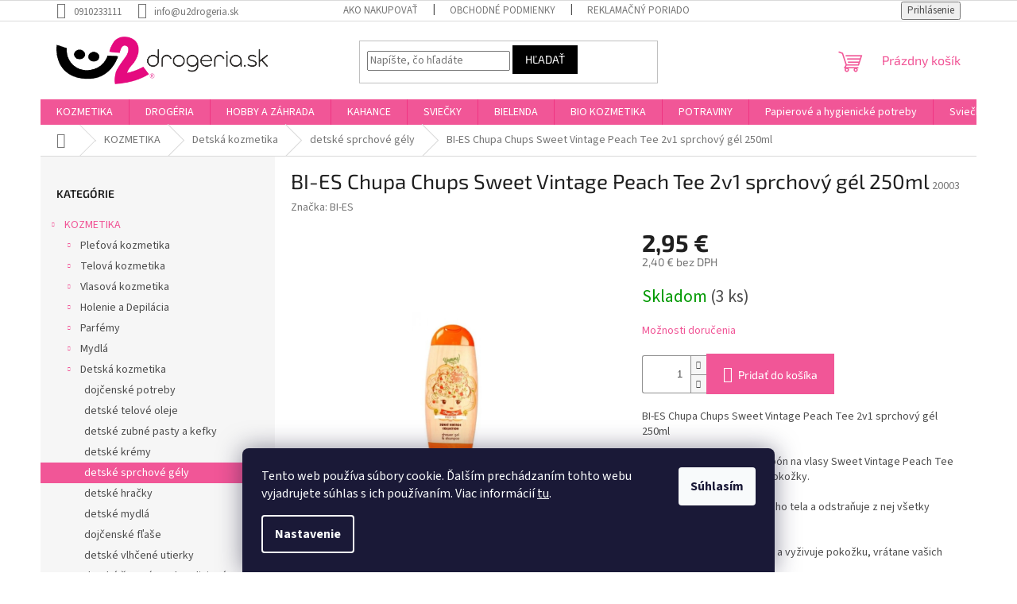

--- FILE ---
content_type: text/html; charset=utf-8
request_url: https://www.u2drogeria.sk/bi-es-chupa-chups-sweet-vintage-peach-tee-2v1-sprchovy-gel-250ml/
body_size: 34176
content:
<!doctype html><html lang="sk" dir="ltr" class="header-background-light external-fonts-loaded"><head><meta charset="utf-8" /><meta name="viewport" content="width=device-width,initial-scale=1" /><title>BI-ES Chupa Chups Sweet Vintage Peach Tee 2v1 sprchový gél 250ml - U2 Drogéria</title><link rel="preconnect" href="https://cdn.myshoptet.com" /><link rel="dns-prefetch" href="https://cdn.myshoptet.com" /><link rel="preload" href="https://cdn.myshoptet.com/prj/dist/master/cms/libs/jquery/jquery-1.11.3.min.js" as="script" /><link href="https://cdn.myshoptet.com/prj/dist/master/cms/templates/frontend_templates/shared/css/font-face/source-sans-3.css" rel="stylesheet"><link href="https://cdn.myshoptet.com/prj/dist/master/cms/templates/frontend_templates/shared/css/font-face/exo-2.css" rel="stylesheet"><link href="https://cdn.myshoptet.com/prj/dist/master/shop/dist/font-shoptet-11.css.62c94c7785ff2cea73b2.css" rel="stylesheet"><script>
dataLayer = [];
dataLayer.push({'shoptet' : {
    "pageId": 1867,
    "pageType": "productDetail",
    "currency": "EUR",
    "currencyInfo": {
        "decimalSeparator": ",",
        "exchangeRate": 1,
        "priceDecimalPlaces": 2,
        "symbol": "\u20ac",
        "symbolLeft": 0,
        "thousandSeparator": " "
    },
    "language": "sk",
    "projectId": 642819,
    "product": {
        "id": 27484,
        "guid": "66d211b6-dd2c-11ee-9d48-1a10d3e19cf7",
        "hasVariants": false,
        "codes": [
            {
                "code": 20003,
                "quantity": "3",
                "stocks": [
                    {
                        "id": "ext",
                        "quantity": "3"
                    }
                ]
            }
        ],
        "code": "20003",
        "name": "BI-ES Chupa Chups Sweet Vintage Peach Tee 2v1 sprchov\u00fd g\u00e9l 250ml",
        "appendix": "",
        "weight": 0,
        "manufacturer": "BI-ES",
        "manufacturerGuid": "1EF5335D4AC8673294E6DA0BA3DED3EE",
        "currentCategory": "KOZMETIKA | Detsk\u00e1 kozmetika | detsk\u00e9 sprchov\u00e9 g\u00e9ly",
        "currentCategoryGuid": "66cb2dd8-dd2c-11ee-b7f7-1a10d3e19cf7",
        "defaultCategory": "KOZMETIKA | Detsk\u00e1 kozmetika | detsk\u00e9 sprchov\u00e9 g\u00e9ly",
        "defaultCategoryGuid": "66cb2dd8-dd2c-11ee-b7f7-1a10d3e19cf7",
        "currency": "EUR",
        "priceWithVat": 2.9500000000000002
    },
    "stocks": [
        {
            "id": "ext",
            "title": "Sklad",
            "isDeliveryPoint": 0,
            "visibleOnEshop": 1
        }
    ],
    "cartInfo": {
        "id": null,
        "freeShipping": false,
        "freeShippingFrom": 79.989999999999995,
        "leftToFreeGift": {
            "formattedPrice": "0 \u20ac",
            "priceLeft": 0
        },
        "freeGift": false,
        "leftToFreeShipping": {
            "priceLeft": 79.989999999999995,
            "dependOnRegion": 0,
            "formattedPrice": "79,99 \u20ac"
        },
        "discountCoupon": [],
        "getNoBillingShippingPrice": {
            "withoutVat": 0,
            "vat": 0,
            "withVat": 0
        },
        "cartItems": [],
        "taxMode": "ORDINARY"
    },
    "cart": [],
    "customer": {
        "priceRatio": 1,
        "priceListId": 1,
        "groupId": null,
        "registered": false,
        "mainAccount": false
    }
}});
dataLayer.push({'cookie_consent' : {
    "marketing": "denied",
    "analytics": "denied"
}});
document.addEventListener('DOMContentLoaded', function() {
    shoptet.consent.onAccept(function(agreements) {
        if (agreements.length == 0) {
            return;
        }
        dataLayer.push({
            'cookie_consent' : {
                'marketing' : (agreements.includes(shoptet.config.cookiesConsentOptPersonalisation)
                    ? 'granted' : 'denied'),
                'analytics': (agreements.includes(shoptet.config.cookiesConsentOptAnalytics)
                    ? 'granted' : 'denied')
            },
            'event': 'cookie_consent'
        });
    });
});
</script>
<meta property="og:type" content="website"><meta property="og:site_name" content="u2drogeria.sk"><meta property="og:url" content="https://www.u2drogeria.sk/bi-es-chupa-chups-sweet-vintage-peach-tee-2v1-sprchovy-gel-250ml/"><meta property="og:title" content="BI-ES Chupa Chups Sweet Vintage Peach Tee 2v1 sprchový gél 250ml - U2 Drogéria"><meta name="author" content="U2 Drogéria"><meta name="web_author" content="Shoptet.sk"><meta name="dcterms.rightsHolder" content="www.u2drogeria.sk"><meta name="robots" content="index,follow"><meta property="og:image" content="https://cdn.myshoptet.com/usr/www.u2drogeria.sk/user/shop/big/27484-1_27484-bi-es-chupa-chups-sweet-vintage-peach-tee-2v1-sprchovy-gel-250ml.jpg?66d76f9c"><meta property="og:description" content="BI-ES Chupa Chups Sweet Vintage Peach Tee 2v1 sprchový gél 250ml. BI-ES Chupa Chups Sweet Vintage Peach Tee 2v1 sprchový gél 250mlDetský sprchový gél a šampón na vlasy Sweet Vintage Peach Tee je určený pre všetky typy pokožky.Dokonale čistí pokožku celého tela a odstraňuje z nej všetky nečistoty.Účinne zjemňuje a…"><meta name="description" content="BI-ES Chupa Chups Sweet Vintage Peach Tee 2v1 sprchový gél 250ml. BI-ES Chupa Chups Sweet Vintage Peach Tee 2v1 sprchový gél 250mlDetský sprchový gél a šampón na vlasy Sweet Vintage Peach Tee je určený pre všetky typy pokožky.Dokonale čistí pokožku celého tela a odstraňuje z nej všetky nečistoty.Účinne zjemňuje a…"><meta property="product:price:amount" content="2.95"><meta property="product:price:currency" content="EUR"><style>:root {--color-primary: #f15697;--color-primary-h: 335;--color-primary-s: 85%;--color-primary-l: 64%;--color-primary-hover: #eb3b84;--color-primary-hover-h: 335;--color-primary-hover-s: 81%;--color-primary-hover-l: 58%;--color-secondary: #f15697;--color-secondary-h: 335;--color-secondary-s: 85%;--color-secondary-l: 64%;--color-secondary-hover: #000000;--color-secondary-hover-h: 0;--color-secondary-hover-s: 0%;--color-secondary-hover-l: 0%;--color-tertiary: #000000;--color-tertiary-h: 0;--color-tertiary-s: 0%;--color-tertiary-l: 0%;--color-tertiary-hover: #000000;--color-tertiary-hover-h: 0;--color-tertiary-hover-s: 0%;--color-tertiary-hover-l: 0%;--color-header-background: #ffffff;--template-font: "Source Sans 3";--template-headings-font: "Exo 2";--header-background-url: none;--cookies-notice-background: #1A1937;--cookies-notice-color: #F8FAFB;--cookies-notice-button-hover: #f5f5f5;--cookies-notice-link-hover: #27263f;--templates-update-management-preview-mode-content: "Náhľad aktualizácií šablóny je aktívny pre váš prehliadač."}</style>
    
    <link href="https://cdn.myshoptet.com/prj/dist/master/shop/dist/main-11.less.5a24dcbbdabfd189c152.css" rel="stylesheet" />
                <link href="https://cdn.myshoptet.com/prj/dist/master/shop/dist/mobile-header-v1-11.less.1ee105d41b5f713c21aa.css" rel="stylesheet" />
    
    <script>var shoptet = shoptet || {};</script>
    <script src="https://cdn.myshoptet.com/prj/dist/master/shop/dist/main-3g-header.js.05f199e7fd2450312de2.js"></script>
<!-- User include --><!-- project html code header -->
<!-- Tanganica pixel --><script>(function(w,d,s,l,i){w[l]=w[l]||[];w[l].push({'gtm.start':new Date().getTime(),event:'gtm.js'});var f=d.getElementsByTagName(s)[0],j=d.createElement(s),dl=l!='dataLayer'?'&l='+l:'';j.async=true;j.src='https://www.googletagmanager.com/gtm.js?id='+i+dl;f.parentNode.insertBefore(j,f);})(window,document,'script','dataLayer','GTM-TRS5RSN');</script><!-- End Tanganica pixel -->
<!-- /User include --><link rel="shortcut icon" href="/favicon.ico" type="image/x-icon" /><link rel="canonical" href="https://www.u2drogeria.sk/bi-es-chupa-chups-sweet-vintage-peach-tee-2v1-sprchovy-gel-250ml/" />    <script>
        var _hwq = _hwq || [];
        _hwq.push(['setKey', 'CBBD5837ADC030659D0220D03AE5DF9E']);
        _hwq.push(['setTopPos', '300']);
        _hwq.push(['showWidget', '21']);
        (function() {
            var ho = document.createElement('script');
            ho.src = 'https://sk.im9.cz/direct/i/gjs.php?n=wdgt&sak=CBBD5837ADC030659D0220D03AE5DF9E';
            var s = document.getElementsByTagName('script')[0]; s.parentNode.insertBefore(ho, s);
        })();
    </script>
    <!-- Global site tag (gtag.js) - Google Analytics -->
    <script async src="https://www.googletagmanager.com/gtag/js?id=G-26277LZK8P"></script>
    <script>
        
        window.dataLayer = window.dataLayer || [];
        function gtag(){dataLayer.push(arguments);}
        

                    console.debug('default consent data');

            gtag('consent', 'default', {"ad_storage":"denied","analytics_storage":"denied","ad_user_data":"denied","ad_personalization":"denied","wait_for_update":500});
            dataLayer.push({
                'event': 'default_consent'
            });
        
        gtag('js', new Date());

        
                gtag('config', 'G-26277LZK8P', {"groups":"GA4","send_page_view":false,"content_group":"productDetail","currency":"EUR","page_language":"sk"});
        
                gtag('config', 'AW-16516176573');
        
        
        
        
        
                    gtag('event', 'page_view', {"send_to":"GA4","page_language":"sk","content_group":"productDetail","currency":"EUR"});
        
                gtag('set', 'currency', 'EUR');

        gtag('event', 'view_item', {
            "send_to": "UA",
            "items": [
                {
                    "id": "20003",
                    "name": "BI-ES Chupa Chups Sweet Vintage Peach Tee 2v1 sprchov\u00fd g\u00e9l 250ml",
                    "category": "KOZMETIKA \/ Detsk\u00e1 kozmetika \/ detsk\u00e9 sprchov\u00e9 g\u00e9ly",
                                        "brand": "BI-ES",
                                                            "price": 2.4
                }
            ]
        });
        
        
        
        
        
                    gtag('event', 'view_item', {"send_to":"GA4","page_language":"sk","content_group":"productDetail","value":2.3999999999999999,"currency":"EUR","items":[{"item_id":"20003","item_name":"BI-ES Chupa Chups Sweet Vintage Peach Tee 2v1 sprchov\u00fd g\u00e9l 250ml","item_brand":"BI-ES","item_category":"KOZMETIKA","item_category2":"Detsk\u00e1 kozmetika","item_category3":"detsk\u00e9 sprchov\u00e9 g\u00e9ly","price":2.3999999999999999,"quantity":1,"index":0}]});
        
        
        
        
        
        
        
        document.addEventListener('DOMContentLoaded', function() {
            if (typeof shoptet.tracking !== 'undefined') {
                for (var id in shoptet.tracking.bannersList) {
                    gtag('event', 'view_promotion', {
                        "send_to": "UA",
                        "promotions": [
                            {
                                "id": shoptet.tracking.bannersList[id].id,
                                "name": shoptet.tracking.bannersList[id].name,
                                "position": shoptet.tracking.bannersList[id].position
                            }
                        ]
                    });
                }
            }

            shoptet.consent.onAccept(function(agreements) {
                if (agreements.length !== 0) {
                    console.debug('gtag consent accept');
                    var gtagConsentPayload =  {
                        'ad_storage': agreements.includes(shoptet.config.cookiesConsentOptPersonalisation)
                            ? 'granted' : 'denied',
                        'analytics_storage': agreements.includes(shoptet.config.cookiesConsentOptAnalytics)
                            ? 'granted' : 'denied',
                                                                                                'ad_user_data': agreements.includes(shoptet.config.cookiesConsentOptPersonalisation)
                            ? 'granted' : 'denied',
                        'ad_personalization': agreements.includes(shoptet.config.cookiesConsentOptPersonalisation)
                            ? 'granted' : 'denied',
                        };
                    console.debug('update consent data', gtagConsentPayload);
                    gtag('consent', 'update', gtagConsentPayload);
                    dataLayer.push(
                        { 'event': 'update_consent' }
                    );
                }
            });
        });
    </script>
<script>
    (function(t, r, a, c, k, i, n, g) { t['ROIDataObject'] = k;
    t[k]=t[k]||function(){ (t[k].q=t[k].q||[]).push(arguments) },t[k].c=i;n=r.createElement(a),
    g=r.getElementsByTagName(a)[0];n.async=1;n.src=c;g.parentNode.insertBefore(n,g)
    })(window, document, 'script', '//www.heureka.sk/ocm/sdk.js?source=shoptet&version=2&page=product_detail', 'heureka', 'sk');

    heureka('set_user_consent', 0);
</script>
</head><body class="desktop id-1867 in-detske-sprchove-gely template-11 type-product type-detail multiple-columns-body columns-mobile-2 columns-3 ums_forms_redesign--off ums_a11y_category_page--on ums_discussion_rating_forms--off ums_flags_display_unification--on ums_a11y_login--on mobile-header-version-1"><noscript>
    <style>
        #header {
            padding-top: 0;
            position: relative !important;
            top: 0;
        }
        .header-navigation {
            position: relative !important;
        }
        .overall-wrapper {
            margin: 0 !important;
        }
        body:not(.ready) {
            visibility: visible !important;
        }
    </style>
    <div class="no-javascript">
        <div class="no-javascript__title">Musíte zmeniť nastavenie vášho prehliadača</div>
        <div class="no-javascript__text">Pozrite sa na: <a href="https://www.google.com/support/bin/answer.py?answer=23852">Ako povoliť JavaScript vo vašom prehliadači</a>.</div>
        <div class="no-javascript__text">Ak používate software na blokovanie reklám, možno bude potrebné, aby ste povolili JavaScript z tejto stránky.</div>
        <div class="no-javascript__text">Ďakujeme.</div>
    </div>
</noscript>

        <div id="fb-root"></div>
        <script>
            window.fbAsyncInit = function() {
                FB.init({
//                    appId            : 'your-app-id',
                    autoLogAppEvents : true,
                    xfbml            : true,
                    version          : 'v19.0'
                });
            };
        </script>
        <script async defer crossorigin="anonymous" src="https://connect.facebook.net/sk_SK/sdk.js"></script>    <div class="siteCookies siteCookies--bottom siteCookies--dark js-siteCookies" role="dialog" data-testid="cookiesPopup" data-nosnippet>
        <div class="siteCookies__form">
            <div class="siteCookies__content">
                <div class="siteCookies__text">
                    Tento web používa súbory cookie. Ďalším prechádzaním tohto webu vyjadrujete súhlas s ich používaním. Viac informácií <a href="/podmienky-ochrany-osobnych-udajov/" target=\"_blank\" rel=\"noopener noreferrer\">tu</a>.
                </div>
                <p class="siteCookies__links">
                    <button class="siteCookies__link js-cookies-settings" aria-label="Nastavenia cookies" data-testid="cookiesSettings">Nastavenie</button>
                </p>
            </div>
            <div class="siteCookies__buttonWrap">
                                <button class="siteCookies__button js-cookiesConsentSubmit" value="all" aria-label="Prijať cookies" data-testid="buttonCookiesAccept">Súhlasím</button>
            </div>
        </div>
        <script>
            document.addEventListener("DOMContentLoaded", () => {
                const siteCookies = document.querySelector('.js-siteCookies');
                document.addEventListener("scroll", shoptet.common.throttle(() => {
                    const st = document.documentElement.scrollTop;
                    if (st > 1) {
                        siteCookies.classList.add('siteCookies--scrolled');
                    } else {
                        siteCookies.classList.remove('siteCookies--scrolled');
                    }
                }, 100));
            });
        </script>
    </div>
<a href="#content" class="skip-link sr-only">Prejsť na obsah</a><div class="overall-wrapper"><div class="user-action"><div class="container">
    <div class="user-action-in">
                    <div id="login" class="user-action-login popup-widget login-widget" role="dialog" aria-labelledby="loginHeading">
        <div class="popup-widget-inner">
                            <h2 id="loginHeading">Prihlásenie k vášmu účtu</h2><div id="customerLogin"><form action="/action/Customer/Login/" method="post" id="formLoginIncluded" class="csrf-enabled formLogin" data-testid="formLogin"><input type="hidden" name="referer" value="" /><div class="form-group"><div class="input-wrapper email js-validated-element-wrapper no-label"><input type="email" name="email" class="form-control" autofocus placeholder="E-mailová adresa (napr. jan@novak.sk)" data-testid="inputEmail" autocomplete="email" required /></div></div><div class="form-group"><div class="input-wrapper password js-validated-element-wrapper no-label"><input type="password" name="password" class="form-control" placeholder="Heslo" data-testid="inputPassword" autocomplete="current-password" required /><span class="no-display">Nemôžete vyplniť toto pole</span><input type="text" name="surname" value="" class="no-display" /></div></div><div class="form-group"><div class="login-wrapper"><button type="submit" class="btn btn-secondary btn-text btn-login" data-testid="buttonSubmit">Prihlásiť sa</button><div class="password-helper"><a href="/registracia/" data-testid="signup" rel="nofollow">Nová registrácia</a><a href="/klient/zabudnute-heslo/" rel="nofollow">Zabudnuté heslo</a></div></div></div></form>
</div>                    </div>
    </div>

                            <div id="cart-widget" class="user-action-cart popup-widget cart-widget loader-wrapper" data-testid="popupCartWidget" role="dialog" aria-hidden="true">
    <div class="popup-widget-inner cart-widget-inner place-cart-here">
        <div class="loader-overlay">
            <div class="loader"></div>
        </div>
    </div>

    <div class="cart-widget-button">
        <a href="/kosik/" class="btn btn-conversion" id="continue-order-button" rel="nofollow" data-testid="buttonNextStep">Pokračovať do košíka</a>
    </div>
</div>
            </div>
</div>
</div><div class="top-navigation-bar" data-testid="topNavigationBar">

    <div class="container">

        <div class="top-navigation-contacts">
            <strong>Zákaznícka podpora:</strong><a href="tel:0910233111" class="project-phone" aria-label="Zavolať na 0910233111" data-testid="contactboxPhone"><span>0910233111</span></a><a href="mailto:info@u2drogeria.sk" class="project-email" data-testid="contactboxEmail"><span>info@u2drogeria.sk</span></a>        </div>

                            <div class="top-navigation-menu">
                <div class="top-navigation-menu-trigger"></div>
                <ul class="top-navigation-bar-menu">
                                            <li class="top-navigation-menu-item-27">
                            <a href="/ako-nakupovat/">Ako nakupovať</a>
                        </li>
                                            <li class="top-navigation-menu-item-39">
                            <a href="/obchodne-podmienky/">Obchodné podmienky</a>
                        </li>
                                            <li class="top-navigation-menu-item-709">
                            <a href="/reklamacny-poriadok/">Reklamačný poriadok</a>
                        </li>
                                            <li class="top-navigation-menu-item-691">
                            <a href="/podmienky-ochrany-osobnych-udajov/">Podmienky ochrany osobných údajov</a>
                        </li>
                                            <li class="top-navigation-menu-item-706">
                            <a href="/karty-bezpecnostnych-udajov/">Karty bezpečnostných údajov</a>
                        </li>
                                            <li class="top-navigation-menu-item--6">
                            <a href="/napiste-nam/">Napíšte nám</a>
                        </li>
                                    </ul>
                <ul class="top-navigation-bar-menu-helper"></ul>
            </div>
        
        <div class="top-navigation-tools">
            <div class="responsive-tools">
                <a href="#" class="toggle-window" data-target="search" aria-label="Hľadať" data-testid="linkSearchIcon"></a>
                                                            <a href="#" class="toggle-window" data-target="login"></a>
                                                    <a href="#" class="toggle-window" data-target="navigation" aria-label="Menu" data-testid="hamburgerMenu"></a>
            </div>
                        <button class="top-nav-button top-nav-button-login toggle-window" type="button" data-target="login" aria-haspopup="dialog" aria-controls="login" aria-expanded="false" data-testid="signin"><span>Prihlásenie</span></button>        </div>

    </div>

</div>
<header id="header"><div class="container navigation-wrapper">
    <div class="header-top">
        <div class="site-name-wrapper">
            <div class="site-name"><a href="/" data-testid="linkWebsiteLogo"><img src="https://cdn.myshoptet.com/usr/www.u2drogeria.sk/user/logos/logo_u2_png.png" alt="U2 Drogéria" fetchpriority="low" /></a></div>        </div>
        <div class="search" itemscope itemtype="https://schema.org/WebSite">
            <meta itemprop="headline" content="detské sprchové gély"/><meta itemprop="url" content="https://www.u2drogeria.sk"/><meta itemprop="text" content="BI-ES Chupa Chups Sweet Vintage Peach Tee 2v1 sprchový gél 250ml. BI-ES Chupa Chups Sweet Vintage Peach Tee 2v1 sprchový gél 250mlDetský sprchový gél a šampón na vlasy Sweet Vintage Peach Tee je určený pre všetky typy pokožky.Dokonale čistí pokožku celého tela a odstraňuje z nej všetky nečistoty.Účinne zjemňuje a..."/>            <form action="/action/ProductSearch/prepareString/" method="post"
    id="formSearchForm" class="search-form compact-form js-search-main"
    itemprop="potentialAction" itemscope itemtype="https://schema.org/SearchAction" data-testid="searchForm">
    <fieldset>
        <meta itemprop="target"
            content="https://www.u2drogeria.sk/vyhladavanie/?string={string}"/>
        <input type="hidden" name="language" value="sk"/>
        
            
<input
    type="search"
    name="string"
        class="query-input form-control search-input js-search-input"
    placeholder="Napíšte, čo hľadáte"
    autocomplete="off"
    required
    itemprop="query-input"
    aria-label="Vyhľadávanie"
    data-testid="searchInput"
>
            <button type="submit" class="btn btn-default" data-testid="searchBtn">Hľadať</button>
        
    </fieldset>
</form>
        </div>
        <div class="navigation-buttons">
                
    <a href="/kosik/" class="btn btn-icon toggle-window cart-count" data-target="cart" data-hover="true" data-redirect="true" data-testid="headerCart" rel="nofollow" aria-haspopup="dialog" aria-expanded="false" aria-controls="cart-widget">
        
                <span class="sr-only">Nákupný košík</span>
        
            <span class="cart-price visible-lg-inline-block" data-testid="headerCartPrice">
                                    Prázdny košík                            </span>
        
    
            </a>
        </div>
    </div>
    <nav id="navigation" aria-label="Hlavné menu" data-collapsible="true"><div class="navigation-in menu"><ul class="menu-level-1" role="menubar" data-testid="headerMenuItems"><li class="menu-item-1600 ext" role="none"><a href="/kozmetika/" data-testid="headerMenuItem" role="menuitem" aria-haspopup="true" aria-expanded="false"><b>KOZMETIKA</b><span class="submenu-arrow"></span></a><ul class="menu-level-2" aria-label="KOZMETIKA" tabindex="-1" role="menu"><li class="menu-item-1603 has-third-level" role="none"><a href="/pletova-kozmetika/" class="menu-image" data-testid="headerMenuItem" tabindex="-1" aria-hidden="true"><img src="data:image/svg+xml,%3Csvg%20width%3D%22140%22%20height%3D%22100%22%20xmlns%3D%22http%3A%2F%2Fwww.w3.org%2F2000%2Fsvg%22%3E%3C%2Fsvg%3E" alt="" aria-hidden="true" width="140" height="100"  data-src="https://cdn.myshoptet.com/usr/www.u2drogeria.sk/user/categories/thumb/1.jpg" fetchpriority="low" /></a><div><a href="/pletova-kozmetika/" data-testid="headerMenuItem" role="menuitem"><span>Pleťová kozmetika</span></a>
                                                    <ul class="menu-level-3" role="menu">
                                                                    <li class="menu-item-1606" role="none">
                                        <a href="/pripravky-na-cistenie-pleti/" data-testid="headerMenuItem" role="menuitem">
                                            prípravky na čistenie pleti</a>,                                    </li>
                                                                    <li class="menu-item-1702" role="none">
                                        <a href="/pletove-kremy/" data-testid="headerMenuItem" role="menuitem">
                                            pleťové krémy</a>,                                    </li>
                                                                    <li class="menu-item-1774" role="none">
                                        <a href="/pripravky-na-odlicovanie/" data-testid="headerMenuItem" role="menuitem">
                                            prípravky na odličovanie</a>,                                    </li>
                                                                    <li class="menu-item-1813" role="none">
                                        <a href="/pletove-sera-a-elixiry/" data-testid="headerMenuItem" role="menuitem">
                                            pleťové séra a elixíry</a>,                                    </li>
                                                                    <li class="menu-item-1816" role="none">
                                        <a href="/pripravky-na--starostlivost-o-pery/" data-testid="headerMenuItem" role="menuitem">
                                            prípravky na  starostlivosť o pery</a>,                                    </li>
                                                                    <li class="menu-item-1819" role="none">
                                        <a href="/pletove-masky/" data-testid="headerMenuItem" role="menuitem">
                                            pleťové masky</a>,                                    </li>
                                                                    <li class="menu-item-1852" role="none">
                                        <a href="/odlicovacie-tampony/" data-testid="headerMenuItem" role="menuitem">
                                            odličovacie tampóny</a>,                                    </li>
                                                                    <li class="menu-item-1912" role="none">
                                        <a href="/pletove-tonika/" data-testid="headerMenuItem" role="menuitem">
                                            pleťové toniká</a>,                                    </li>
                                                                    <li class="menu-item-1996" role="none">
                                        <a href="/ocne-kremy-2/" data-testid="headerMenuItem" role="menuitem">
                                            očné krémy</a>,                                    </li>
                                                                    <li class="menu-item-2023" role="none">
                                        <a href="/pletove-oleje-2/" data-testid="headerMenuItem" role="menuitem">
                                            pleťové oleje</a>,                                    </li>
                                                                    <li class="menu-item-2302" role="none">
                                        <a href="/pripravky-na-problematicku-plet-akne/" data-testid="headerMenuItem" role="menuitem">
                                            prípravky na problematickú pleť-akné</a>,                                    </li>
                                                                    <li class="menu-item-2374" role="none">
                                        <a href="/pletove-gely/" data-testid="headerMenuItem" role="menuitem">
                                            pleťové gély</a>                                    </li>
                                                            </ul>
                        </div></li><li class="menu-item-1612 has-third-level" role="none"><a href="/telova-kozmetika/" class="menu-image" data-testid="headerMenuItem" tabindex="-1" aria-hidden="true"><img src="data:image/svg+xml,%3Csvg%20width%3D%22140%22%20height%3D%22100%22%20xmlns%3D%22http%3A%2F%2Fwww.w3.org%2F2000%2Fsvg%22%3E%3C%2Fsvg%3E" alt="" aria-hidden="true" width="140" height="100"  data-src="https://cdn.myshoptet.com/usr/www.u2drogeria.sk/user/categories/thumb/1-2.jpg" fetchpriority="low" /></a><div><a href="/telova-kozmetika/" data-testid="headerMenuItem" role="menuitem"><span>Telová kozmetika</span></a>
                                                    <ul class="menu-level-3" role="menu">
                                                                    <li class="menu-item-1615" role="none">
                                        <a href="/masazne-pripravky/" data-testid="headerMenuItem" role="menuitem">
                                            masážne prípravky</a>,                                    </li>
                                                                    <li class="menu-item-1633" role="none">
                                        <a href="/sprchove-gely-a-oleje/" data-testid="headerMenuItem" role="menuitem">
                                            sprchové gély a oleje</a>,                                    </li>
                                                                    <li class="menu-item-1636" role="none">
                                        <a href="/deodoranty--antiperspiranty/" data-testid="headerMenuItem" role="menuitem">
                                            deodoranty, antiperspiranty</a>,                                    </li>
                                                                    <li class="menu-item-1687" role="none">
                                        <a href="/starostlivost-o-nohy/" data-testid="headerMenuItem" role="menuitem">
                                            starostlivosť o nohy</a>,                                    </li>
                                                                    <li class="menu-item-1777" role="none">
                                        <a href="/starostlivot-o-ruky-a-nechty/" data-testid="headerMenuItem" role="menuitem">
                                            starostlivoť o ruky a nechty</a>,                                    </li>
                                                                    <li class="menu-item-1822" role="none">
                                        <a href="/peny-a-soli--do-kupela/" data-testid="headerMenuItem" role="menuitem">
                                            peny a soli  do kúpeľa</a>,                                    </li>
                                                                    <li class="menu-item-1906" role="none">
                                        <a href="/telove-mlieka/" data-testid="headerMenuItem" role="menuitem">
                                            telové mlieka</a>,                                    </li>
                                                                    <li class="menu-item-1930" role="none">
                                        <a href="/telove-oleje-a-masla/" data-testid="headerMenuItem" role="menuitem">
                                            telové oleje a maslá</a>,                                    </li>
                                                                    <li class="menu-item-1939" role="none">
                                        <a href="/telove-kremy-a--balzamy/" data-testid="headerMenuItem" role="menuitem">
                                            telové krémy a  balzamy</a>,                                    </li>
                                                                    <li class="menu-item-1990" role="none">
                                        <a href="/telove-peelingy-2/" data-testid="headerMenuItem" role="menuitem">
                                            telové peelingy</a>,                                    </li>
                                                                    <li class="menu-item-2377" role="none">
                                        <a href="/spevnujuce-pripravky/" data-testid="headerMenuItem" role="menuitem">
                                            spevňujúce prípravky</a>                                    </li>
                                                            </ul>
                        </div></li><li class="menu-item-1618 has-third-level" role="none"><a href="/vlasova-kozmetika/" class="menu-image" data-testid="headerMenuItem" tabindex="-1" aria-hidden="true"><img src="data:image/svg+xml,%3Csvg%20width%3D%22140%22%20height%3D%22100%22%20xmlns%3D%22http%3A%2F%2Fwww.w3.org%2F2000%2Fsvg%22%3E%3C%2Fsvg%3E" alt="" aria-hidden="true" width="140" height="100"  data-src="https://cdn.myshoptet.com/usr/www.u2drogeria.sk/user/categories/thumb/1-3.jpg" fetchpriority="low" /></a><div><a href="/vlasova-kozmetika/" data-testid="headerMenuItem" role="menuitem"><span>Vlasová kozmetika</span></a>
                                                    <ul class="menu-level-3" role="menu">
                                                                    <li class="menu-item-1621" role="none">
                                        <a href="/sampony/" data-testid="headerMenuItem" role="menuitem">
                                            šampóny</a>,                                    </li>
                                                                    <li class="menu-item-1726" role="none">
                                        <a href="/stylingove-pripravky/" data-testid="headerMenuItem" role="menuitem">
                                            stylingové prípravky</a>,                                    </li>
                                                                    <li class="menu-item-1729" role="none">
                                        <a href="/vlasova-regeneracia/" data-testid="headerMenuItem" role="menuitem">
                                            vlasová regenerácia</a>,                                    </li>
                                                                    <li class="menu-item-1840" role="none">
                                        <a href="/gumicky--pinetky-a-sponky-do-vlasov/" data-testid="headerMenuItem" role="menuitem">
                                            gumičky, pinetky a sponky do vlasov</a>,                                    </li>
                                                                    <li class="menu-item-2044" role="none">
                                        <a href="/kondicionery-a-balzamy-na-vlasy-2/" data-testid="headerMenuItem" role="menuitem">
                                            kondicionéry a balzamy na vlasy</a>,                                    </li>
                                                                    <li class="menu-item-2056" role="none">
                                        <a href="/pripravky-proti-lupinam/" data-testid="headerMenuItem" role="menuitem">
                                            prípravky proti lupinám</a>,                                    </li>
                                                                    <li class="menu-item-2131" role="none">
                                        <a href="/farby-na-vlasy/" data-testid="headerMenuItem" role="menuitem">
                                            farby na vlasy</a>,                                    </li>
                                                                    <li class="menu-item-2209" role="none">
                                        <a href="/hrebene-a-kefy-na-vlasy/" data-testid="headerMenuItem" role="menuitem">
                                            hrebene a kefy na vlasy</a>,                                    </li>
                                                                    <li class="menu-item-2227" role="none">
                                        <a href="/natacky-do-vlasov/" data-testid="headerMenuItem" role="menuitem">
                                            natáčky do vlasov</a>,                                    </li>
                                                                    <li class="menu-item-2242" role="none">
                                        <a href="/pripravky-proti-vsiam/" data-testid="headerMenuItem" role="menuitem">
                                            prípravky proti všiam</a>,                                    </li>
                                                                    <li class="menu-item-2416" role="none">
                                        <a href="/studena-vlna/" data-testid="headerMenuItem" role="menuitem">
                                            studená vlna</a>                                    </li>
                                                            </ul>
                        </div></li><li class="menu-item-1639 has-third-level" role="none"><a href="/holenie-a-depilacia/" class="menu-image" data-testid="headerMenuItem" tabindex="-1" aria-hidden="true"><img src="data:image/svg+xml,%3Csvg%20width%3D%22140%22%20height%3D%22100%22%20xmlns%3D%22http%3A%2F%2Fwww.w3.org%2F2000%2Fsvg%22%3E%3C%2Fsvg%3E" alt="" aria-hidden="true" width="140" height="100"  data-src="https://cdn.myshoptet.com/usr/www.u2drogeria.sk/user/categories/thumb/1-4.jpg" fetchpriority="low" /></a><div><a href="/holenie-a-depilacia/" data-testid="headerMenuItem" role="menuitem"><span>Holenie a Depilácia</span></a>
                                                    <ul class="menu-level-3" role="menu">
                                                                    <li class="menu-item-1642" role="none">
                                        <a href="/vody-po-holeni/" data-testid="headerMenuItem" role="menuitem">
                                            vody po holení</a>,                                    </li>
                                                                    <li class="menu-item-1810" role="none">
                                        <a href="/prislusenstvo-k-holiacim-strojcekom/" data-testid="headerMenuItem" role="menuitem">
                                            príslušenstvo k holiacím strojčekom</a>,                                    </li>
                                                                    <li class="menu-item-1843" role="none">
                                        <a href="/peny-a-gely-na-holenie/" data-testid="headerMenuItem" role="menuitem">
                                            peny a gély na holenie</a>,                                    </li>
                                                                    <li class="menu-item-1870" role="none">
                                        <a href="/balzamy-po-holeni/" data-testid="headerMenuItem" role="menuitem">
                                            balzamy po holení</a>,                                    </li>
                                                                    <li class="menu-item-1987" role="none">
                                        <a href="/pripravky-na-depilaciu/" data-testid="headerMenuItem" role="menuitem">
                                            prípravky na depiláciu</a>,                                    </li>
                                                                    <li class="menu-item-2239" role="none">
                                        <a href="/holiace-strojceky/" data-testid="headerMenuItem" role="menuitem">
                                            holiace strojčeky</a>,                                    </li>
                                                                    <li class="menu-item-2410" role="none">
                                        <a href="/pripravky-na-bradu/" data-testid="headerMenuItem" role="menuitem">
                                            prípravky na bradu</a>                                    </li>
                                                            </ul>
                        </div></li><li class="menu-item-1645 has-third-level" role="none"><a href="/parfemy/" class="menu-image" data-testid="headerMenuItem" tabindex="-1" aria-hidden="true"><img src="data:image/svg+xml,%3Csvg%20width%3D%22140%22%20height%3D%22100%22%20xmlns%3D%22http%3A%2F%2Fwww.w3.org%2F2000%2Fsvg%22%3E%3C%2Fsvg%3E" alt="" aria-hidden="true" width="140" height="100"  data-src="https://cdn.myshoptet.com/usr/www.u2drogeria.sk/user/categories/thumb/1-5.jpg" fetchpriority="low" /></a><div><a href="/parfemy/" data-testid="headerMenuItem" role="menuitem"><span>Parfémy</span></a>
                                                    <ul class="menu-level-3" role="menu">
                                                                    <li class="menu-item-1648" role="none">
                                        <a href="/panske-parfemy/" data-testid="headerMenuItem" role="menuitem">
                                            Pánske parfémy</a>,                                    </li>
                                                                    <li class="menu-item-1771" role="none">
                                        <a href="/damske-parfemy/" data-testid="headerMenuItem" role="menuitem">
                                            Dámske parfémy</a>                                    </li>
                                                            </ul>
                        </div></li><li class="menu-item-1690 has-third-level" role="none"><a href="/mydla/" class="menu-image" data-testid="headerMenuItem" tabindex="-1" aria-hidden="true"><img src="data:image/svg+xml,%3Csvg%20width%3D%22140%22%20height%3D%22100%22%20xmlns%3D%22http%3A%2F%2Fwww.w3.org%2F2000%2Fsvg%22%3E%3C%2Fsvg%3E" alt="" aria-hidden="true" width="140" height="100"  data-src="https://cdn.myshoptet.com/usr/www.u2drogeria.sk/user/categories/thumb/1-6.jpg" fetchpriority="low" /></a><div><a href="/mydla/" data-testid="headerMenuItem" role="menuitem"><span>Mydlá</span></a>
                                                    <ul class="menu-level-3" role="menu">
                                                                    <li class="menu-item-1693" role="none">
                                        <a href="/tuhe-mydla/" data-testid="headerMenuItem" role="menuitem">
                                            tuhé mydlá</a>,                                    </li>
                                                                    <li class="menu-item-2098" role="none">
                                        <a href="/tekute-mydla/" data-testid="headerMenuItem" role="menuitem">
                                            tekuté mydlá</a>,                                    </li>
                                                                    <li class="menu-item-2212" role="none">
                                        <a href="/dezinfekcne-mydla-a-gely/" data-testid="headerMenuItem" role="menuitem">
                                            dezinfekčné mydlá a gély</a>                                    </li>
                                                            </ul>
                        </div></li><li class="menu-item-1705 has-third-level" role="none"><a href="/detska-kozmetika/" class="menu-image" data-testid="headerMenuItem" tabindex="-1" aria-hidden="true"><img src="data:image/svg+xml,%3Csvg%20width%3D%22140%22%20height%3D%22100%22%20xmlns%3D%22http%3A%2F%2Fwww.w3.org%2F2000%2Fsvg%22%3E%3C%2Fsvg%3E" alt="" aria-hidden="true" width="140" height="100"  data-src="https://cdn.myshoptet.com/usr/www.u2drogeria.sk/user/categories/thumb/1-7.jpg" fetchpriority="low" /></a><div><a href="/detska-kozmetika/" data-testid="headerMenuItem" role="menuitem"><span>Detská kozmetika</span></a>
                                                    <ul class="menu-level-3" role="menu">
                                                                    <li class="menu-item-1708" role="none">
                                        <a href="/dojcenske-potreby/" data-testid="headerMenuItem" role="menuitem">
                                            dojčenské potreby</a>,                                    </li>
                                                                    <li class="menu-item-1732" role="none">
                                        <a href="/detske-telove-oleje/" data-testid="headerMenuItem" role="menuitem">
                                            detské telové oleje</a>,                                    </li>
                                                                    <li class="menu-item-1735" role="none">
                                        <a href="/detske-zubne-pasty-a-kefky/" data-testid="headerMenuItem" role="menuitem">
                                            detské zubné pasty a kefky</a>,                                    </li>
                                                                    <li class="menu-item-1837" role="none">
                                        <a href="/detske-kremy/" data-testid="headerMenuItem" role="menuitem">
                                            detské krémy</a>,                                    </li>
                                                                    <li class="menu-item-1867" role="none">
                                        <a href="/detske-sprchove-gely/" class="active" data-testid="headerMenuItem" role="menuitem">
                                            detské sprchové gély</a>,                                    </li>
                                                                    <li class="menu-item-2122" role="none">
                                        <a href="/detske-hracky/" data-testid="headerMenuItem" role="menuitem">
                                            detské hračky</a>,                                    </li>
                                                                    <li class="menu-item-2125" role="none">
                                        <a href="/detske-mydla/" data-testid="headerMenuItem" role="menuitem">
                                            detské mydlá</a>,                                    </li>
                                                                    <li class="menu-item-2134" role="none">
                                        <a href="/dojcenske-flase/" data-testid="headerMenuItem" role="menuitem">
                                            dojčenské fľaše</a>,                                    </li>
                                                                    <li class="menu-item-2173" role="none">
                                        <a href="/detske-vlhcene-utierky/" data-testid="headerMenuItem" role="menuitem">
                                            detské vlhčené utierky</a>,                                    </li>
                                                                    <li class="menu-item-2215" role="none">
                                        <a href="/detske-sampony-a-kondicionery/" data-testid="headerMenuItem" role="menuitem">
                                            detské šampóny a kondicionéry</a>,                                    </li>
                                                                    <li class="menu-item-2221" role="none">
                                        <a href="/detske-telove--kremy-a-mlieka/" data-testid="headerMenuItem" role="menuitem">
                                            detské telové  krémy a mlieka</a>,                                    </li>
                                                                    <li class="menu-item-2224" role="none">
                                        <a href="/detske-peny-do-kupela/" data-testid="headerMenuItem" role="menuitem">
                                            detské peny do kúpeľa</a>,                                    </li>
                                                                    <li class="menu-item-2320" role="none">
                                        <a href="/plienky-a-podlozky/" data-testid="headerMenuItem" role="menuitem">
                                            plienky a podložky</a>,                                    </li>
                                                                    <li class="menu-item-2353" role="none">
                                        <a href="/vatove-tycinky/" data-testid="headerMenuItem" role="menuitem">
                                            vatové tyčinky</a>                                    </li>
                                                            </ul>
                        </div></li><li class="menu-item-1711 has-third-level" role="none"><a href="/dentalna-hygiena/" class="menu-image" data-testid="headerMenuItem" tabindex="-1" aria-hidden="true"><img src="data:image/svg+xml,%3Csvg%20width%3D%22140%22%20height%3D%22100%22%20xmlns%3D%22http%3A%2F%2Fwww.w3.org%2F2000%2Fsvg%22%3E%3C%2Fsvg%3E" alt="" aria-hidden="true" width="140" height="100"  data-src="https://cdn.myshoptet.com/usr/www.u2drogeria.sk/user/categories/thumb/1-8.jpg" fetchpriority="low" /></a><div><a href="/dentalna-hygiena/" data-testid="headerMenuItem" role="menuitem"><span>Dentálna hygiena</span></a>
                                                    <ul class="menu-level-3" role="menu">
                                                                    <li class="menu-item-1714" role="none">
                                        <a href="/starostlivost-o-umely-chrup/" data-testid="headerMenuItem" role="menuitem">
                                            starostlivosť o umelý chrup</a>,                                    </li>
                                                                    <li class="menu-item-1780" role="none">
                                        <a href="/zubne-pasty/" data-testid="headerMenuItem" role="menuitem">
                                            zubné pasty</a>,                                    </li>
                                                                    <li class="menu-item-1783" role="none">
                                        <a href="/ustne-vody/" data-testid="headerMenuItem" role="menuitem">
                                            ústne vody</a>,                                    </li>
                                                                    <li class="menu-item-1846" role="none">
                                        <a href="/zubne-kefky/" data-testid="headerMenuItem" role="menuitem">
                                            zubné kefky</a>,                                    </li>
                                                                    <li class="menu-item-2383" role="none">
                                        <a href="/zubne-nite/" data-testid="headerMenuItem" role="menuitem">
                                            zubné nite</a>                                    </li>
                                                            </ul>
                        </div></li><li class="menu-item-1765 has-third-level" role="none"><a href="/intimna-hygiena/" class="menu-image" data-testid="headerMenuItem" tabindex="-1" aria-hidden="true"><img src="data:image/svg+xml,%3Csvg%20width%3D%22140%22%20height%3D%22100%22%20xmlns%3D%22http%3A%2F%2Fwww.w3.org%2F2000%2Fsvg%22%3E%3C%2Fsvg%3E" alt="" aria-hidden="true" width="140" height="100"  data-src="https://cdn.myshoptet.com/usr/www.u2drogeria.sk/user/categories/thumb/1-9.jpg" fetchpriority="low" /></a><div><a href="/intimna-hygiena/" data-testid="headerMenuItem" role="menuitem"><span>Intímna hygiena</span></a>
                                                    <ul class="menu-level-3" role="menu">
                                                                    <li class="menu-item-1768" role="none">
                                        <a href="/hygienicke-vlozky/" data-testid="headerMenuItem" role="menuitem">
                                            hygienické vložky</a>,                                    </li>
                                                                    <li class="menu-item-1966" role="none">
                                        <a href="/intimne-gely/" data-testid="headerMenuItem" role="menuitem">
                                            intímne gély</a>,                                    </li>
                                                                    <li class="menu-item-2290" role="none">
                                        <a href="/intimne-obrusky/" data-testid="headerMenuItem" role="menuitem">
                                            intímne obrúsky</a>,                                    </li>
                                                                    <li class="menu-item-2344" role="none">
                                        <a href="/hygienicke-tampony/" data-testid="headerMenuItem" role="menuitem">
                                            hygienické tampóny</a>                                    </li>
                                                            </ul>
                        </div></li><li class="menu-item-1858 has-third-level" role="none"><a href="/dekorativna-kozmetika/" class="menu-image" data-testid="headerMenuItem" tabindex="-1" aria-hidden="true"><img src="data:image/svg+xml,%3Csvg%20width%3D%22140%22%20height%3D%22100%22%20xmlns%3D%22http%3A%2F%2Fwww.w3.org%2F2000%2Fsvg%22%3E%3C%2Fsvg%3E" alt="" aria-hidden="true" width="140" height="100"  data-src="https://cdn.myshoptet.com/usr/www.u2drogeria.sk/user/categories/thumb/1-10.jpg" fetchpriority="low" /></a><div><a href="/dekorativna-kozmetika/" data-testid="headerMenuItem" role="menuitem"><span>Dekoratívna kozmetika</span></a>
                                                    <ul class="menu-level-3" role="menu">
                                                                    <li class="menu-item-1861" role="none">
                                        <a href="/pripravky-na-oci/" data-testid="headerMenuItem" role="menuitem">
                                            prípravky na oči</a>,                                    </li>
                                                                    <li class="menu-item-1864" role="none">
                                        <a href="/pripravky-na-tvar/" data-testid="headerMenuItem" role="menuitem">
                                            prípravky na tvár</a>,                                    </li>
                                                                    <li class="menu-item-2194" role="none">
                                        <a href="/pripravky-na-pery-2/" data-testid="headerMenuItem" role="menuitem">
                                            prípravky na pery</a>,                                    </li>
                                                                    <li class="menu-item-2197" role="none">
                                        <a href="/kozmeticke-pomocky/" data-testid="headerMenuItem" role="menuitem">
                                            kozmetické pomôcky</a>,                                    </li>
                                                                    <li class="menu-item-2218" role="none">
                                        <a href="/pripravky-na-nechty/" data-testid="headerMenuItem" role="menuitem">
                                            prípravky na nechty</a>,                                    </li>
                                                                    <li class="menu-item-2275" role="none">
                                        <a href="/palety-dekorativnej-kozmetiky/" data-testid="headerMenuItem" role="menuitem">
                                            palety dekoratívnej kozmetiky</a>                                    </li>
                                                            </ul>
                        </div></li><li class="menu-item-1924" role="none"><a href="/pripravky-na-opalovanie/" class="menu-image" data-testid="headerMenuItem" tabindex="-1" aria-hidden="true"><img src="data:image/svg+xml,%3Csvg%20width%3D%22140%22%20height%3D%22100%22%20xmlns%3D%22http%3A%2F%2Fwww.w3.org%2F2000%2Fsvg%22%3E%3C%2Fsvg%3E" alt="" aria-hidden="true" width="140" height="100"  data-src="https://cdn.myshoptet.com/usr/www.u2drogeria.sk/user/categories/thumb/1-11.jpg" fetchpriority="low" /></a><div><a href="/pripravky-na-opalovanie/" data-testid="headerMenuItem" role="menuitem"><span>Prípravky na opaľovanie</span></a>
                        </div></li><li class="menu-item-1972 has-third-level" role="none"><a href="/darcekove-kazety/" class="menu-image" data-testid="headerMenuItem" tabindex="-1" aria-hidden="true"><img src="data:image/svg+xml,%3Csvg%20width%3D%22140%22%20height%3D%22100%22%20xmlns%3D%22http%3A%2F%2Fwww.w3.org%2F2000%2Fsvg%22%3E%3C%2Fsvg%3E" alt="" aria-hidden="true" width="140" height="100"  data-src="https://cdn.myshoptet.com/usr/www.u2drogeria.sk/user/categories/thumb/1-12.jpg" fetchpriority="low" /></a><div><a href="/darcekove-kazety/" data-testid="headerMenuItem" role="menuitem"><span>Darčekové kazety</span></a>
                                                    <ul class="menu-level-3" role="menu">
                                                                    <li class="menu-item-1975" role="none">
                                        <a href="/panske-kazety/" data-testid="headerMenuItem" role="menuitem">
                                            pánske kazety</a>,                                    </li>
                                                                    <li class="menu-item-1978" role="none">
                                        <a href="/damske-kazety/" data-testid="headerMenuItem" role="menuitem">
                                            dámske kazety</a>,                                    </li>
                                                                    <li class="menu-item-2278" role="none">
                                        <a href="/detske-kazety/" data-testid="headerMenuItem" role="menuitem">
                                            detské kazety</a>                                    </li>
                                                            </ul>
                        </div></li><li class="menu-item-2230 has-third-level" role="none"><a href="/osobna-hygiena/" class="menu-image" data-testid="headerMenuItem" tabindex="-1" aria-hidden="true"><img src="data:image/svg+xml,%3Csvg%20width%3D%22140%22%20height%3D%22100%22%20xmlns%3D%22http%3A%2F%2Fwww.w3.org%2F2000%2Fsvg%22%3E%3C%2Fsvg%3E" alt="" aria-hidden="true" width="140" height="100"  data-src="https://cdn.myshoptet.com/usr/www.u2drogeria.sk/user/categories/thumb/1-13.jpg" fetchpriority="low" /></a><div><a href="/osobna-hygiena/" data-testid="headerMenuItem" role="menuitem"><span>Osobná hygiena</span></a>
                                                    <ul class="menu-level-3" role="menu">
                                                                    <li class="menu-item-2233" role="none">
                                        <a href="/pomocky-na-sprchovanie/" data-testid="headerMenuItem" role="menuitem">
                                            pomôcky na sprchovanie</a>,                                    </li>
                                                                    <li class="menu-item-2236" role="none">
                                        <a href="/manikura/" data-testid="headerMenuItem" role="menuitem">
                                            manikúra</a>,                                    </li>
                                                                    <li class="menu-item-2350" role="none">
                                        <a href="/vata-a-vatove-tycinky/" data-testid="headerMenuItem" role="menuitem">
                                            vata a vatové tyčinky</a>                                    </li>
                                                            </ul>
                        </div></li><li class="menu-item-2245 has-third-level" role="none"><a href="/zdravie/" class="menu-image" data-testid="headerMenuItem" tabindex="-1" aria-hidden="true"><img src="data:image/svg+xml,%3Csvg%20width%3D%22140%22%20height%3D%22100%22%20xmlns%3D%22http%3A%2F%2Fwww.w3.org%2F2000%2Fsvg%22%3E%3C%2Fsvg%3E" alt="" aria-hidden="true" width="140" height="100"  data-src="https://cdn.myshoptet.com/usr/www.u2drogeria.sk/user/categories/thumb/1-14.jpg" fetchpriority="low" /></a><div><a href="/zdravie/" data-testid="headerMenuItem" role="menuitem"><span>Zdravie</span></a>
                                                    <ul class="menu-level-3" role="menu">
                                                                    <li class="menu-item-2248" role="none">
                                        <a href="/kondomy--prezervativy/" data-testid="headerMenuItem" role="menuitem">
                                            kondómy, prezervatívy</a>,                                    </li>
                                                                    <li class="menu-item-2251" role="none">
                                        <a href="/lubrigacne-gely/" data-testid="headerMenuItem" role="menuitem">
                                            lubrigačné gély</a>,                                    </li>
                                                                    <li class="menu-item-2392" role="none">
                                        <a href="/zdravotne-potreby/" data-testid="headerMenuItem" role="menuitem">
                                            zdravotné potreby</a>                                    </li>
                                                            </ul>
                        </div></li><li class="menu-item-2347" role="none"><a href="/cestovne-sety/" class="menu-image" data-testid="headerMenuItem" tabindex="-1" aria-hidden="true"><img src="data:image/svg+xml,%3Csvg%20width%3D%22140%22%20height%3D%22100%22%20xmlns%3D%22http%3A%2F%2Fwww.w3.org%2F2000%2Fsvg%22%3E%3C%2Fsvg%3E" alt="" aria-hidden="true" width="140" height="100"  data-src="https://cdn.myshoptet.com/usr/www.u2drogeria.sk/user/categories/thumb/1-15.jpg" fetchpriority="low" /></a><div><a href="/cestovne-sety/" data-testid="headerMenuItem" role="menuitem"><span>Cestovné sety</span></a>
                        </div></li></ul></li>
<li class="menu-item-1624 ext" role="none"><a href="/drogeria/" data-testid="headerMenuItem" role="menuitem" aria-haspopup="true" aria-expanded="false"><b>DROGÉRIA</b><span class="submenu-arrow"></span></a><ul class="menu-level-2" aria-label="DROGÉRIA" tabindex="-1" role="menu"><li class="menu-item-1798 has-third-level" role="none"><a href="/pranie/" class="menu-image" data-testid="headerMenuItem" tabindex="-1" aria-hidden="true"><img src="data:image/svg+xml,%3Csvg%20width%3D%22140%22%20height%3D%22100%22%20xmlns%3D%22http%3A%2F%2Fwww.w3.org%2F2000%2Fsvg%22%3E%3C%2Fsvg%3E" alt="" aria-hidden="true" width="140" height="100"  data-src="https://cdn.myshoptet.com/usr/www.u2drogeria.sk/user/categories/thumb/1-16.jpg" fetchpriority="low" /></a><div><a href="/pranie/" data-testid="headerMenuItem" role="menuitem"><span>Pranie</span></a>
                                                    <ul class="menu-level-3" role="menu">
                                                                    <li class="menu-item-1801" role="none">
                                        <a href="/pracie-prasky--tablety/" data-testid="headerMenuItem" role="menuitem">
                                            pracie prášky, tablety</a>,                                    </li>
                                                                    <li class="menu-item-1804" role="none">
                                        <a href="/pracie-gely/" data-testid="headerMenuItem" role="menuitem">
                                            pracie gély</a>,                                    </li>
                                                                    <li class="menu-item-1807" role="none">
                                        <a href="/pripravky-na-skvrny/" data-testid="headerMenuItem" role="menuitem">
                                            prípravky na škvrny</a>,                                    </li>
                                                                    <li class="menu-item-1831" role="none">
                                        <a href="/pripravky-na-zmakcenie-vody-a-namacanie-pradla/" data-testid="headerMenuItem" role="menuitem">
                                            prípravky na zmäkčenie vody a namáčanie prádla</a>,                                    </li>
                                                                    <li class="menu-item-2143" role="none">
                                        <a href="/avivaze/" data-testid="headerMenuItem" role="menuitem">
                                            aviváže</a>,                                    </li>
                                                                    <li class="menu-item-2146" role="none">
                                        <a href="/pripravky-na-bielenie-pradla/" data-testid="headerMenuItem" role="menuitem">
                                            prípravky na bielenie prádla</a>,                                    </li>
                                                                    <li class="menu-item-2167" role="none">
                                        <a href="/snury-a-stipce-na-pradlo/" data-testid="headerMenuItem" role="menuitem">
                                            šnúry a štipce na prádlo</a>,                                    </li>
                                                                    <li class="menu-item-2179" role="none">
                                        <a href="/parfumy-na-bielizen/" data-testid="headerMenuItem" role="menuitem">
                                            parfumy na bielizeň</a>,                                    </li>
                                                                    <li class="menu-item-2182" role="none">
                                        <a href="/pripravky-na-zehlenie-a-susenie-pradla/" data-testid="headerMenuItem" role="menuitem">
                                            prípravky na žehlenie a sušenie prádla</a>,                                    </li>
                                                                    <li class="menu-item-2317" role="none">
                                        <a href="/skroby/" data-testid="headerMenuItem" role="menuitem">
                                            škroby</a>,                                    </li>
                                                                    <li class="menu-item-2323" role="none">
                                        <a href="/farby-na-textil/" data-testid="headerMenuItem" role="menuitem">
                                            farby na textil</a>                                    </li>
                                                            </ul>
                        </div></li><li class="menu-item-1675 has-third-level" role="none"><a href="/pripravky-na-cistenie/" class="menu-image" data-testid="headerMenuItem" tabindex="-1" aria-hidden="true"><img src="data:image/svg+xml,%3Csvg%20width%3D%22140%22%20height%3D%22100%22%20xmlns%3D%22http%3A%2F%2Fwww.w3.org%2F2000%2Fsvg%22%3E%3C%2Fsvg%3E" alt="" aria-hidden="true" width="140" height="100"  data-src="https://cdn.myshoptet.com/usr/www.u2drogeria.sk/user/categories/thumb/1-17.jpg" fetchpriority="low" /></a><div><a href="/pripravky-na-cistenie/" data-testid="headerMenuItem" role="menuitem"><span>Prípravky na čistenie</span></a>
                                                    <ul class="menu-level-3" role="menu">
                                                                    <li class="menu-item-1678" role="none">
                                        <a href="/univerzalne-cistiace-prostriedky/" data-testid="headerMenuItem" role="menuitem">
                                            univerzálne čistiace prostriedky</a>,                                    </li>
                                                                    <li class="menu-item-1681" role="none">
                                        <a href="/cistiace-prostriedky-na-podlahy/" data-testid="headerMenuItem" role="menuitem">
                                            čistiace prostriedky na podlahy</a>,                                    </li>
                                                                    <li class="menu-item-1684" role="none">
                                        <a href="/cistiace-prostriedky-na-nabytok/" data-testid="headerMenuItem" role="menuitem">
                                            čistiace prostriedky na nábytok</a>,                                    </li>
                                                                    <li class="menu-item-1828" role="none">
                                        <a href="/specialne-cistiace-prostriedky/" data-testid="headerMenuItem" role="menuitem">
                                            špeciálne čistiace prostriedky</a>,                                    </li>
                                                                    <li class="menu-item-1834" role="none">
                                        <a href="/pripravky-na-umyvanie-riadu/" data-testid="headerMenuItem" role="menuitem">
                                            prípravky na umývanie riadu</a>,                                    </li>
                                                                    <li class="menu-item-2002" role="none">
                                        <a href="/cistiace-prostriedky-na-odpady-a-septiky/" data-testid="headerMenuItem" role="menuitem">
                                            čistiace prostriedky na odpady a septiky</a>,                                    </li>
                                                                    <li class="menu-item-2101" role="none">
                                        <a href="/wc-bloky/" data-testid="headerMenuItem" role="menuitem">
                                            wc bloky</a>,                                    </li>
                                                                    <li class="menu-item-2104" role="none">
                                        <a href="/cistiace-prostriedky-do-wc/" data-testid="headerMenuItem" role="menuitem">
                                            čistiace prostriedky do WC</a>,                                    </li>
                                                                    <li class="menu-item-2107" role="none">
                                        <a href="/cistiace-prostriedky-do-kuchyne/" data-testid="headerMenuItem" role="menuitem">
                                            čistiace prostriedky do kuchyne</a>,                                    </li>
                                                                    <li class="menu-item-2110" role="none">
                                        <a href="/pripravky-do-umyvaciek-riadu/" data-testid="headerMenuItem" role="menuitem">
                                            prípravky do umývačiek riadu</a>,                                    </li>
                                                                    <li class="menu-item-2128" role="none">
                                        <a href="/cistiace-prostriedky-na-spotrebice/" data-testid="headerMenuItem" role="menuitem">
                                            čistiace prostriedky na spotrebiče</a>,                                    </li>
                                                                    <li class="menu-item-2152" role="none">
                                        <a href="/cistiace-obrusky/" data-testid="headerMenuItem" role="menuitem">
                                            čistiace obrúsky</a>,                                    </li>
                                                                    <li class="menu-item-2161" role="none">
                                        <a href="/cistiacie-prostriedky-na-koberce--calunenie-a-kozu/" data-testid="headerMenuItem" role="menuitem">
                                            čistiacie prostriedky na koberce, čalúnenie a kožu</a>,                                    </li>
                                                                    <li class="menu-item-2176" role="none">
                                        <a href="/cistiace-prostriedky-na-okna/" data-testid="headerMenuItem" role="menuitem">
                                            čistiace prostriedky na okná</a>,                                    </li>
                                                                    <li class="menu-item-2287" role="none">
                                        <a href="/cistiace-prostriedky-do-kupelne/" data-testid="headerMenuItem" role="menuitem">
                                            čistiace prostriedky do kúpeľne</a>,                                    </li>
                                                                    <li class="menu-item-2395" role="none">
                                        <a href="/dezinfekcne-prostriedky/" data-testid="headerMenuItem" role="menuitem">
                                            dezinfekčné prostriedky</a>                                    </li>
                                                            </ul>
                        </div></li><li class="menu-item-1663 has-third-level" role="none"><a href="/osviezovace-vzduchu/" class="menu-image" data-testid="headerMenuItem" tabindex="-1" aria-hidden="true"><img src="data:image/svg+xml,%3Csvg%20width%3D%22140%22%20height%3D%22100%22%20xmlns%3D%22http%3A%2F%2Fwww.w3.org%2F2000%2Fsvg%22%3E%3C%2Fsvg%3E" alt="" aria-hidden="true" width="140" height="100"  data-src="https://cdn.myshoptet.com/usr/www.u2drogeria.sk/user/categories/thumb/1-18.jpg" fetchpriority="low" /></a><div><a href="/osviezovace-vzduchu/" data-testid="headerMenuItem" role="menuitem"><span>Osviežovače vzduchu</span></a>
                                                    <ul class="menu-level-3" role="menu">
                                                                    <li class="menu-item-1666" role="none">
                                        <a href="/spreje/" data-testid="headerMenuItem" role="menuitem">
                                            spreje</a>,                                    </li>
                                                                    <li class="menu-item-1669" role="none">
                                        <a href="/tekute/" data-testid="headerMenuItem" role="menuitem">
                                            tekuté</a>,                                    </li>
                                                                    <li class="menu-item-1672" role="none">
                                        <a href="/elektricke/" data-testid="headerMenuItem" role="menuitem">
                                            elektrické</a>,                                    </li>
                                                                    <li class="menu-item-1786" role="none">
                                        <a href="/do-auta/" data-testid="headerMenuItem" role="menuitem">
                                            do auta</a>,                                    </li>
                                                                    <li class="menu-item-1789" role="none">
                                        <a href="/gelove/" data-testid="headerMenuItem" role="menuitem">
                                            gélové</a>,                                    </li>
                                                                    <li class="menu-item-2305" role="none">
                                        <a href="/do-chladnicky/" data-testid="headerMenuItem" role="menuitem">
                                            do chladničky</a>,                                    </li>
                                                                    <li class="menu-item-2308" role="none">
                                        <a href="/do-kosa/" data-testid="headerMenuItem" role="menuitem">
                                            do koša</a>,                                    </li>
                                                                    <li class="menu-item-2311" role="none">
                                        <a href="/na-odevy/" data-testid="headerMenuItem" role="menuitem">
                                            na odevy</a>,                                    </li>
                                                                    <li class="menu-item-2314" role="none">
                                        <a href="/do-vysavacov/" data-testid="headerMenuItem" role="menuitem">
                                            do vysávačov</a>                                    </li>
                                                            </ul>
                        </div></li><li class="menu-item-1657 has-third-level" role="none"><a href="/papierove-vyrobky/" class="menu-image" data-testid="headerMenuItem" tabindex="-1" aria-hidden="true"><img src="data:image/svg+xml,%3Csvg%20width%3D%22140%22%20height%3D%22100%22%20xmlns%3D%22http%3A%2F%2Fwww.w3.org%2F2000%2Fsvg%22%3E%3C%2Fsvg%3E" alt="" aria-hidden="true" width="140" height="100"  data-src="https://cdn.myshoptet.com/usr/www.u2drogeria.sk/user/categories/thumb/1-19.jpg" fetchpriority="low" /></a><div><a href="/papierove-vyrobky/" data-testid="headerMenuItem" role="menuitem"><span>Papierové výrobky</span></a>
                                                    <ul class="menu-level-3" role="menu">
                                                                    <li class="menu-item-1660" role="none">
                                        <a href="/vlhcene-utierky/" data-testid="headerMenuItem" role="menuitem">
                                            vlhčené utierky</a>,                                    </li>
                                                                    <li class="menu-item-1696" role="none">
                                        <a href="/toaletne-papiere/" data-testid="headerMenuItem" role="menuitem">
                                            toaletné papiere</a>,                                    </li>
                                                                    <li class="menu-item-1699" role="none">
                                        <a href="/kuchynske-utierky/" data-testid="headerMenuItem" role="menuitem">
                                            kuchynské utierky</a>,                                    </li>
                                                                    <li class="menu-item-2359" role="none">
                                        <a href="/hygienicke-vreckovky/" data-testid="headerMenuItem" role="menuitem">
                                            hygienické vreckovky</a>,                                    </li>
                                                                    <li class="menu-item-2362" role="none">
                                        <a href="/servitky/" data-testid="headerMenuItem" role="menuitem">
                                            servitky</a>                                    </li>
                                                            </ul>
                        </div></li><li class="menu-item-1738" role="none"><a href="/pomocky-do-kuchyne/" class="menu-image" data-testid="headerMenuItem" tabindex="-1" aria-hidden="true"><img src="data:image/svg+xml,%3Csvg%20width%3D%22140%22%20height%3D%22100%22%20xmlns%3D%22http%3A%2F%2Fwww.w3.org%2F2000%2Fsvg%22%3E%3C%2Fsvg%3E" alt="" aria-hidden="true" width="140" height="100"  data-src="https://cdn.myshoptet.com/usr/www.u2drogeria.sk/user/categories/thumb/1-20.jpg" fetchpriority="low" /></a><div><a href="/pomocky-do-kuchyne/" data-testid="headerMenuItem" role="menuitem"><span>Pomôcky do kuchyne</span></a>
                        </div></li><li class="menu-item-1741 has-third-level" role="none"><a href="/pomocky-na-upratovanie/" class="menu-image" data-testid="headerMenuItem" tabindex="-1" aria-hidden="true"><img src="data:image/svg+xml,%3Csvg%20width%3D%22140%22%20height%3D%22100%22%20xmlns%3D%22http%3A%2F%2Fwww.w3.org%2F2000%2Fsvg%22%3E%3C%2Fsvg%3E" alt="" aria-hidden="true" width="140" height="100"  data-src="https://cdn.myshoptet.com/usr/www.u2drogeria.sk/user/categories/thumb/1-21.jpg" fetchpriority="low" /></a><div><a href="/pomocky-na-upratovanie/" data-testid="headerMenuItem" role="menuitem"><span>Pomôcky na upratovanie</span></a>
                                                    <ul class="menu-level-3" role="menu">
                                                                    <li class="menu-item-1744" role="none">
                                        <a href="/vrecia-a-sacky/" data-testid="headerMenuItem" role="menuitem">
                                            vrecia a sáčky</a>,                                    </li>
                                                                    <li class="menu-item-2137" role="none">
                                        <a href="/handry-a-utierky/" data-testid="headerMenuItem" role="menuitem">
                                            handry a utierky</a>,                                    </li>
                                                                    <li class="menu-item-2149" role="none">
                                        <a href="/metly-a-mopy/" data-testid="headerMenuItem" role="menuitem">
                                            metly a mopy</a>,                                    </li>
                                                                    <li class="menu-item-2164" role="none">
                                        <a href="/hubky-a-drotenky/" data-testid="headerMenuItem" role="menuitem">
                                            hubky a drôtenky</a>,                                    </li>
                                                                    <li class="menu-item-2281" role="none">
                                        <a href="/rukavice/" data-testid="headerMenuItem" role="menuitem">
                                            rukavice</a>,                                    </li>
                                                                    <li class="menu-item-2326" role="none">
                                        <a href="/zmetaky-a-lopatky/" data-testid="headerMenuItem" role="menuitem">
                                            zmetáky a lopatky</a>,                                    </li>
                                                                    <li class="menu-item-2329" role="none">
                                        <a href="/kartace/" data-testid="headerMenuItem" role="menuitem">
                                            kartáče</a>,                                    </li>
                                                                    <li class="menu-item-2335" role="none">
                                        <a href="/vedra-a-upratovacie-sety/" data-testid="headerMenuItem" role="menuitem">
                                            vedrá a upratovacie sety</a>,                                    </li>
                                                                    <li class="menu-item-2371" role="none">
                                        <a href="/wc-sady--kefy--zvony/" data-testid="headerMenuItem" role="menuitem">
                                            wc sady, kefy, zvony</a>,                                    </li>
                                                                    <li class="menu-item-2407" role="none">
                                        <a href="/prachovky/" data-testid="headerMenuItem" role="menuitem">
                                            Prachovky</a>,                                    </li>
                                                                    <li class="menu-item-2419" role="none">
                                        <a href="/kefy/" data-testid="headerMenuItem" role="menuitem">
                                            kefy</a>                                    </li>
                                                            </ul>
                        </div></li><li class="menu-item-1759 has-third-level" role="none"><a href="/doplnkovy-sortiment/" class="menu-image" data-testid="headerMenuItem" tabindex="-1" aria-hidden="true"><img src="data:image/svg+xml,%3Csvg%20width%3D%22140%22%20height%3D%22100%22%20xmlns%3D%22http%3A%2F%2Fwww.w3.org%2F2000%2Fsvg%22%3E%3C%2Fsvg%3E" alt="" aria-hidden="true" width="140" height="100"  data-src="https://cdn.myshoptet.com/usr/www.u2drogeria.sk/user/categories/thumb/1-22.jpg" fetchpriority="low" /></a><div><a href="/doplnkovy-sortiment/" data-testid="headerMenuItem" role="menuitem"><span>Doplnkový sortiment</span></a>
                                                    <ul class="menu-level-3" role="menu">
                                                                    <li class="menu-item-1762" role="none">
                                        <a href="/nakupne-tasky/" data-testid="headerMenuItem" role="menuitem">
                                            nákupné tašky</a>,                                    </li>
                                                                    <li class="menu-item-2191" role="none">
                                        <a href="/darcekove-tasky/" data-testid="headerMenuItem" role="menuitem">
                                            darčekové tašky</a>,                                    </li>
                                                                    <li class="menu-item-2332" role="none">
                                        <a href="/ruska-a-respiratory/" data-testid="headerMenuItem" role="menuitem">
                                            rúška a respirátory</a>                                    </li>
                                                            </ul>
                        </div></li><li class="menu-item-2059 has-third-level" role="none"><a href="/prva-pomoc/" class="menu-image" data-testid="headerMenuItem" tabindex="-1" aria-hidden="true"><img src="data:image/svg+xml,%3Csvg%20width%3D%22140%22%20height%3D%22100%22%20xmlns%3D%22http%3A%2F%2Fwww.w3.org%2F2000%2Fsvg%22%3E%3C%2Fsvg%3E" alt="" aria-hidden="true" width="140" height="100"  data-src="https://cdn.myshoptet.com/usr/www.u2drogeria.sk/user/categories/thumb/1-23.jpg" fetchpriority="low" /></a><div><a href="/prva-pomoc/" data-testid="headerMenuItem" role="menuitem"><span>Prvá pomoc</span></a>
                                                    <ul class="menu-level-3" role="menu">
                                                                    <li class="menu-item-2062" role="none">
                                        <a href="/naplaste-a-ovinadla/" data-testid="headerMenuItem" role="menuitem">
                                            náplaste a ovinadlá</a>                                    </li>
                                                            </ul>
                        </div></li><li class="menu-item-2140" role="none"><a href="/pohlcovace-vlhkosti/" class="menu-image" data-testid="headerMenuItem" tabindex="-1" aria-hidden="true"><img src="data:image/svg+xml,%3Csvg%20width%3D%22140%22%20height%3D%22100%22%20xmlns%3D%22http%3A%2F%2Fwww.w3.org%2F2000%2Fsvg%22%3E%3C%2Fsvg%3E" alt="" aria-hidden="true" width="140" height="100"  data-src="https://cdn.myshoptet.com/usr/www.u2drogeria.sk/user/categories/thumb/1-24.jpg" fetchpriority="low" /></a><div><a href="/pohlcovace-vlhkosti/" data-testid="headerMenuItem" role="menuitem"><span>Pohlcovače vlhkosti</span></a>
                        </div></li><li class="menu-item-2269 has-third-level" role="none"><a href="/pripravky-na-obuv/" class="menu-image" data-testid="headerMenuItem" tabindex="-1" aria-hidden="true"><img src="data:image/svg+xml,%3Csvg%20width%3D%22140%22%20height%3D%22100%22%20xmlns%3D%22http%3A%2F%2Fwww.w3.org%2F2000%2Fsvg%22%3E%3C%2Fsvg%3E" alt="" aria-hidden="true" width="140" height="100"  data-src="https://cdn.myshoptet.com/usr/www.u2drogeria.sk/user/categories/thumb/1-25.jpg" fetchpriority="low" /></a><div><a href="/pripravky-na-obuv/" data-testid="headerMenuItem" role="menuitem"><span>Prípravky na obuv</span></a>
                                                    <ul class="menu-level-3" role="menu">
                                                                    <li class="menu-item-2272" role="none">
                                        <a href="/kremy-a-spreje-na-obuv/" data-testid="headerMenuItem" role="menuitem">
                                            krémy a spreje na obuv</a>,                                    </li>
                                                                    <li class="menu-item-2368" role="none">
                                        <a href="/vlozky-do-topanok/" data-testid="headerMenuItem" role="menuitem">
                                            vložky do topánok</a>,                                    </li>
                                                                    <li class="menu-item-2404" role="none">
                                        <a href="/kefy-na-obuv/" data-testid="headerMenuItem" role="menuitem">
                                            kefy na obuv</a>                                    </li>
                                                            </ul>
                        </div></li><li class="menu-item-2293 has-third-level" role="none"><a href="/ekologicke-pripravky/" class="menu-image" data-testid="headerMenuItem" tabindex="-1" aria-hidden="true"><img src="data:image/svg+xml,%3Csvg%20width%3D%22140%22%20height%3D%22100%22%20xmlns%3D%22http%3A%2F%2Fwww.w3.org%2F2000%2Fsvg%22%3E%3C%2Fsvg%3E" alt="" aria-hidden="true" width="140" height="100"  data-src="https://cdn.myshoptet.com/usr/www.u2drogeria.sk/user/categories/thumb/1-26.jpg" fetchpriority="low" /></a><div><a href="/ekologicke-pripravky/" data-testid="headerMenuItem" role="menuitem"><span>Ekologické prípravky</span></a>
                                                    <ul class="menu-level-3" role="menu">
                                                                    <li class="menu-item-2296" role="none">
                                        <a href="/cistiace-pripravky/" data-testid="headerMenuItem" role="menuitem">
                                            čistiace prípravky</a>                                    </li>
                                                            </ul>
                        </div></li></ul></li>
<li class="menu-item-1717 ext" role="none"><a href="/hobby-a-zahrada/" data-testid="headerMenuItem" role="menuitem" aria-haspopup="true" aria-expanded="false"><b>HOBBY A ZÁHRADA</b><span class="submenu-arrow"></span></a><ul class="menu-level-2" aria-label="HOBBY A ZÁHRADA" tabindex="-1" role="menu"><li class="menu-item-1720 has-third-level" role="none"><a href="/repelenty/" class="menu-image" data-testid="headerMenuItem" tabindex="-1" aria-hidden="true"><img src="data:image/svg+xml,%3Csvg%20width%3D%22140%22%20height%3D%22100%22%20xmlns%3D%22http%3A%2F%2Fwww.w3.org%2F2000%2Fsvg%22%3E%3C%2Fsvg%3E" alt="" aria-hidden="true" width="140" height="100"  data-src="https://cdn.myshoptet.com/usr/www.u2drogeria.sk/user/categories/thumb/1-33.jpg" fetchpriority="low" /></a><div><a href="/repelenty/" data-testid="headerMenuItem" role="menuitem"><span>Repelenty</span></a>
                                                    <ul class="menu-level-3" role="menu">
                                                                    <li class="menu-item-1723" role="none">
                                        <a href="/proti-kliestom/" data-testid="headerMenuItem" role="menuitem">
                                            proti klieštom</a>                                    </li>
                                                            </ul>
                        </div></li><li class="menu-item-2071 has-third-level" role="none"><a href="/boj-proti-skodcom/" class="menu-image" data-testid="headerMenuItem" tabindex="-1" aria-hidden="true"><img src="data:image/svg+xml,%3Csvg%20width%3D%22140%22%20height%3D%22100%22%20xmlns%3D%22http%3A%2F%2Fwww.w3.org%2F2000%2Fsvg%22%3E%3C%2Fsvg%3E" alt="" aria-hidden="true" width="140" height="100"  data-src="https://cdn.myshoptet.com/usr/www.u2drogeria.sk/user/categories/thumb/1-38.jpg" fetchpriority="low" /></a><div><a href="/boj-proti-skodcom/" data-testid="headerMenuItem" role="menuitem"><span>Boj proti škodcom</span></a>
                                                    <ul class="menu-level-3" role="menu">
                                                                    <li class="menu-item-2074" role="none">
                                        <a href="/lietajuci-skodcovia/" data-testid="headerMenuItem" role="menuitem">
                                            Lietajúci škodcovia</a>,                                    </li>
                                                                    <li class="menu-item-2080" role="none">
                                        <a href="/lezuci-skodcovia/" data-testid="headerMenuItem" role="menuitem">
                                            Lezúci škodcovia</a>,                                    </li>
                                                                    <li class="menu-item-2089" role="none">
                                        <a href="/univerzalne/" data-testid="headerMenuItem" role="menuitem">
                                            Univerzálne</a>,                                    </li>
                                                                    <li class="menu-item-2113" role="none">
                                        <a href="/proti-hlodavcom/" data-testid="headerMenuItem" role="menuitem">
                                            proti hlodavcom</a>                                    </li>
                                                            </ul>
                        </div></li><li class="menu-item-2065 has-third-level" role="none"><a href="/technicka-drogeria/" class="menu-image" data-testid="headerMenuItem" tabindex="-1" aria-hidden="true"><img src="data:image/svg+xml,%3Csvg%20width%3D%22140%22%20height%3D%22100%22%20xmlns%3D%22http%3A%2F%2Fwww.w3.org%2F2000%2Fsvg%22%3E%3C%2Fsvg%3E" alt="" aria-hidden="true" width="140" height="100"  data-src="https://cdn.myshoptet.com/usr/www.u2drogeria.sk/user/categories/thumb/1-37.jpg" fetchpriority="low" /></a><div><a href="/technicka-drogeria/" data-testid="headerMenuItem" role="menuitem"><span>Technická drogéria</span></a>
                                                    <ul class="menu-level-3" role="menu">
                                                                    <li class="menu-item-2068" role="none">
                                        <a href="/bazeny--jazierka--virivky/" data-testid="headerMenuItem" role="menuitem">
                                            bazény, jazierka, vírivky</a>,                                    </li>
                                                                    <li class="menu-item-2338" role="none">
                                        <a href="/lepidla/" data-testid="headerMenuItem" role="menuitem">
                                            lepidlá</a>,                                    </li>
                                                                    <li class="menu-item-2380" role="none">
                                        <a href="/destilovana-voda/" data-testid="headerMenuItem" role="menuitem">
                                            destilovaná voda</a>,                                    </li>
                                                                    <li class="menu-item-2389" role="none">
                                        <a href="/podpalace--paliva/" data-testid="headerMenuItem" role="menuitem">
                                            podpalače, palivá</a>                                    </li>
                                                            </ul>
                        </div></li><li class="menu-item-1756" role="none"><a href="/grilovanie/" class="menu-image" data-testid="headerMenuItem" tabindex="-1" aria-hidden="true"><img src="data:image/svg+xml,%3Csvg%20width%3D%22140%22%20height%3D%22100%22%20xmlns%3D%22http%3A%2F%2Fwww.w3.org%2F2000%2Fsvg%22%3E%3C%2Fsvg%3E" alt="" aria-hidden="true" width="140" height="100"  data-src="https://cdn.myshoptet.com/usr/www.u2drogeria.sk/user/categories/thumb/1-34.jpg" fetchpriority="low" /></a><div><a href="/grilovanie/" data-testid="headerMenuItem" role="menuitem"><span>Grilovanie</span></a>
                        </div></li><li class="menu-item-1855" role="none"><a href="/chovatelske-potreby/" class="menu-image" data-testid="headerMenuItem" tabindex="-1" aria-hidden="true"><img src="data:image/svg+xml,%3Csvg%20width%3D%22140%22%20height%3D%22100%22%20xmlns%3D%22http%3A%2F%2Fwww.w3.org%2F2000%2Fsvg%22%3E%3C%2Fsvg%3E" alt="" aria-hidden="true" width="140" height="100"  data-src="https://cdn.myshoptet.com/usr/www.u2drogeria.sk/user/categories/thumb/1-35.jpg" fetchpriority="low" /></a><div><a href="/chovatelske-potreby/" data-testid="headerMenuItem" role="menuitem"><span>Chovateľské potreby</span></a>
                        </div></li><li class="menu-item-2005" role="none"><a href="/zahrada/" class="menu-image" data-testid="headerMenuItem" tabindex="-1" aria-hidden="true"><img src="data:image/svg+xml,%3Csvg%20width%3D%22140%22%20height%3D%22100%22%20xmlns%3D%22http%3A%2F%2Fwww.w3.org%2F2000%2Fsvg%22%3E%3C%2Fsvg%3E" alt="" aria-hidden="true" width="140" height="100"  data-src="https://cdn.myshoptet.com/usr/www.u2drogeria.sk/user/categories/thumb/1-36.jpg" fetchpriority="low" /></a><div><a href="/zahrada/" data-testid="headerMenuItem" role="menuitem"><span>Záhrada</span></a>
                        </div></li><li class="menu-item-2170" role="none"><a href="/autokozmetika/" class="menu-image" data-testid="headerMenuItem" tabindex="-1" aria-hidden="true"><img src="data:image/svg+xml,%3Csvg%20width%3D%22140%22%20height%3D%22100%22%20xmlns%3D%22http%3A%2F%2Fwww.w3.org%2F2000%2Fsvg%22%3E%3C%2Fsvg%3E" alt="" aria-hidden="true" width="140" height="100"  data-src="https://cdn.myshoptet.com/usr/www.u2drogeria.sk/user/categories/thumb/1-39.jpg" fetchpriority="low" /></a><div><a href="/autokozmetika/" data-testid="headerMenuItem" role="menuitem"><span>Autokozmetika</span></a>
                        </div></li><li class="menu-item-2263 has-third-level" role="none"><a href="/elekro/" class="menu-image" data-testid="headerMenuItem" tabindex="-1" aria-hidden="true"><img src="data:image/svg+xml,%3Csvg%20width%3D%22140%22%20height%3D%22100%22%20xmlns%3D%22http%3A%2F%2Fwww.w3.org%2F2000%2Fsvg%22%3E%3C%2Fsvg%3E" alt="" aria-hidden="true" width="140" height="100"  data-src="https://cdn.myshoptet.com/usr/www.u2drogeria.sk/user/categories/thumb/1-40.jpg" fetchpriority="low" /></a><div><a href="/elekro/" data-testid="headerMenuItem" role="menuitem"><span>Elekro</span></a>
                                                    <ul class="menu-level-3" role="menu">
                                                                    <li class="menu-item-2266" role="none">
                                        <a href="/baterie-primarne/" data-testid="headerMenuItem" role="menuitem">
                                            batérie primárne</a>                                    </li>
                                                            </ul>
                        </div></li><li class="menu-item-2398" role="none"><a href="/bazenova-chemia/" class="menu-image" data-testid="headerMenuItem" tabindex="-1" aria-hidden="true"><img src="data:image/svg+xml,%3Csvg%20width%3D%22140%22%20height%3D%22100%22%20xmlns%3D%22http%3A%2F%2Fwww.w3.org%2F2000%2Fsvg%22%3E%3C%2Fsvg%3E" alt="" aria-hidden="true" width="140" height="100"  data-src="https://cdn.myshoptet.com/usr/www.u2drogeria.sk/user/categories/thumb/1-41.jpg" fetchpriority="low" /></a><div><a href="/bazenova-chemia/" data-testid="headerMenuItem" role="menuitem"><span>Bazénová chémia</span></a>
                        </div></li><li class="menu-item-2401" role="none"><a href="/sport/" class="menu-image" data-testid="headerMenuItem" tabindex="-1" aria-hidden="true"><img src="data:image/svg+xml,%3Csvg%20width%3D%22140%22%20height%3D%22100%22%20xmlns%3D%22http%3A%2F%2Fwww.w3.org%2F2000%2Fsvg%22%3E%3C%2Fsvg%3E" alt="" aria-hidden="true" width="140" height="100"  data-src="https://cdn.myshoptet.com/prj/dist/master/cms/templates/frontend_templates/00/img/folder.svg" fetchpriority="low" /></a><div><a href="/sport/" data-testid="headerMenuItem" role="menuitem"><span>Šport</span></a>
                        </div></li></ul></li>
<li class="menu-item-1651 ext" role="none"><a href="/kahance/" data-testid="headerMenuItem" role="menuitem" aria-haspopup="true" aria-expanded="false"><b>KAHANCE</b><span class="submenu-arrow"></span></a><ul class="menu-level-2" aria-label="KAHANCE" tabindex="-1" role="menu"><li class="menu-item-1654" role="none"><a href="/nahradne-naplne/" class="menu-image" data-testid="headerMenuItem" tabindex="-1" aria-hidden="true"><img src="data:image/svg+xml,%3Csvg%20width%3D%22140%22%20height%3D%22100%22%20xmlns%3D%22http%3A%2F%2Fwww.w3.org%2F2000%2Fsvg%22%3E%3C%2Fsvg%3E" alt="" aria-hidden="true" width="140" height="100"  data-src="https://cdn.myshoptet.com/usr/www.u2drogeria.sk/user/categories/thumb/1-28.jpg" fetchpriority="low" /></a><div><a href="/nahradne-naplne/" data-testid="headerMenuItem" role="menuitem"><span>náhradné náplne</span></a>
                        </div></li><li class="menu-item-2095" role="none"><a href="/sklenene/" class="menu-image" data-testid="headerMenuItem" tabindex="-1" aria-hidden="true"><img src="data:image/svg+xml,%3Csvg%20width%3D%22140%22%20height%3D%22100%22%20xmlns%3D%22http%3A%2F%2Fwww.w3.org%2F2000%2Fsvg%22%3E%3C%2Fsvg%3E" alt="" aria-hidden="true" width="140" height="100"  data-src="https://cdn.myshoptet.com/usr/www.u2drogeria.sk/user/categories/thumb/1-29.jpg" fetchpriority="low" /></a><div><a href="/sklenene/" data-testid="headerMenuItem" role="menuitem"><span>sklenené</span></a>
                        </div></li><li class="menu-item-2341" role="none"><a href="/doplnkovy-sortiment-2/" class="menu-image" data-testid="headerMenuItem" tabindex="-1" aria-hidden="true"><img src="data:image/svg+xml,%3Csvg%20width%3D%22140%22%20height%3D%22100%22%20xmlns%3D%22http%3A%2F%2Fwww.w3.org%2F2000%2Fsvg%22%3E%3C%2Fsvg%3E" alt="" aria-hidden="true" width="140" height="100"  data-src="https://cdn.myshoptet.com/usr/www.u2drogeria.sk/user/categories/thumb/1-30.jpg" fetchpriority="low" /></a><div><a href="/doplnkovy-sortiment-2/" data-testid="headerMenuItem" role="menuitem"><span>doplnkový sortiment</span></a>
                        </div></li></ul></li>
<li class="menu-item-1627 ext" role="none"><a href="/sviecky/" data-testid="headerMenuItem" role="menuitem" aria-haspopup="true" aria-expanded="false"><b>SVIEČKY</b><span class="submenu-arrow"></span></a><ul class="menu-level-2" aria-label="SVIEČKY" tabindex="-1" role="menu"><li class="menu-item-1630" role="none"><a href="/cajove-sviecky/" class="menu-image" data-testid="headerMenuItem" tabindex="-1" aria-hidden="true"><img src="data:image/svg+xml,%3Csvg%20width%3D%22140%22%20height%3D%22100%22%20xmlns%3D%22http%3A%2F%2Fwww.w3.org%2F2000%2Fsvg%22%3E%3C%2Fsvg%3E" alt="" aria-hidden="true" width="140" height="100"  data-src="https://cdn.myshoptet.com/usr/www.u2drogeria.sk/user/categories/thumb/1-42.jpg" fetchpriority="low" /></a><div><a href="/cajove-sviecky/" data-testid="headerMenuItem" role="menuitem"><span>čajové sviečky</span></a>
                        </div></li><li class="menu-item-1825" role="none"><a href="/vonne-sviecky/" class="menu-image" data-testid="headerMenuItem" tabindex="-1" aria-hidden="true"><img src="data:image/svg+xml,%3Csvg%20width%3D%22140%22%20height%3D%22100%22%20xmlns%3D%22http%3A%2F%2Fwww.w3.org%2F2000%2Fsvg%22%3E%3C%2Fsvg%3E" alt="" aria-hidden="true" width="140" height="100"  data-src="https://cdn.myshoptet.com/usr/www.u2drogeria.sk/user/categories/thumb/1-32.jpg" fetchpriority="low" /></a><div><a href="/vonne-sviecky/" data-testid="headerMenuItem" role="menuitem"><span>vonné sviečky</span></a>
                        </div></li><li class="menu-item-2092" role="none"><a href="/adventne-sviecky/" class="menu-image" data-testid="headerMenuItem" tabindex="-1" aria-hidden="true"><img src="data:image/svg+xml,%3Csvg%20width%3D%22140%22%20height%3D%22100%22%20xmlns%3D%22http%3A%2F%2Fwww.w3.org%2F2000%2Fsvg%22%3E%3C%2Fsvg%3E" alt="" aria-hidden="true" width="140" height="100"  data-src="https://cdn.myshoptet.com/usr/www.u2drogeria.sk/user/categories/thumb/1-43.jpg" fetchpriority="low" /></a><div><a href="/adventne-sviecky/" data-testid="headerMenuItem" role="menuitem"><span>adventné sviečky</span></a>
                        </div></li><li class="menu-item-2254" role="none"><a href="/konicke-sviecky/" class="menu-image" data-testid="headerMenuItem" tabindex="-1" aria-hidden="true"><img src="data:image/svg+xml,%3Csvg%20width%3D%22140%22%20height%3D%22100%22%20xmlns%3D%22http%3A%2F%2Fwww.w3.org%2F2000%2Fsvg%22%3E%3C%2Fsvg%3E" alt="" aria-hidden="true" width="140" height="100"  data-src="https://cdn.myshoptet.com/usr/www.u2drogeria.sk/user/categories/thumb/1-44.jpg" fetchpriority="low" /></a><div><a href="/konicke-sviecky/" data-testid="headerMenuItem" role="menuitem"><span>kónické sviečky</span></a>
                        </div></li><li class="menu-item-2257" role="none"><a href="/stromcekove-sviecky/" class="menu-image" data-testid="headerMenuItem" tabindex="-1" aria-hidden="true"><img src="data:image/svg+xml,%3Csvg%20width%3D%22140%22%20height%3D%22100%22%20xmlns%3D%22http%3A%2F%2Fwww.w3.org%2F2000%2Fsvg%22%3E%3C%2Fsvg%3E" alt="" aria-hidden="true" width="140" height="100"  data-src="https://cdn.myshoptet.com/usr/www.u2drogeria.sk/user/categories/thumb/1-45.jpg" fetchpriority="low" /></a><div><a href="/stromcekove-sviecky/" data-testid="headerMenuItem" role="menuitem"><span>stromčekové sviečky</span></a>
                        </div></li><li class="menu-item-2260" role="none"><a href="/dekorativne-sviecky/" class="menu-image" data-testid="headerMenuItem" tabindex="-1" aria-hidden="true"><img src="data:image/svg+xml,%3Csvg%20width%3D%22140%22%20height%3D%22100%22%20xmlns%3D%22http%3A%2F%2Fwww.w3.org%2F2000%2Fsvg%22%3E%3C%2Fsvg%3E" alt="" aria-hidden="true" width="140" height="100"  data-src="https://cdn.myshoptet.com/usr/www.u2drogeria.sk/user/categories/thumb/1-46.jpg" fetchpriority="low" /></a><div><a href="/dekorativne-sviecky/" data-testid="headerMenuItem" role="menuitem"><span>dekoratívne sviečky</span></a>
                        </div></li><li class="menu-item-2386" role="none"><a href="/tortove-sviecky/" class="menu-image" data-testid="headerMenuItem" tabindex="-1" aria-hidden="true"><img src="data:image/svg+xml,%3Csvg%20width%3D%22140%22%20height%3D%22100%22%20xmlns%3D%22http%3A%2F%2Fwww.w3.org%2F2000%2Fsvg%22%3E%3C%2Fsvg%3E" alt="" aria-hidden="true" width="140" height="100"  data-src="https://cdn.myshoptet.com/usr/www.u2drogeria.sk/user/categories/thumb/1-47.jpg" fetchpriority="low" /></a><div><a href="/tortove-sviecky/" data-testid="headerMenuItem" role="menuitem"><span>tortové sviečky</span></a>
                        </div></li></ul></li>
<li class="menu-item-1873 ext" role="none"><a href="/bielenda/" data-testid="headerMenuItem" role="menuitem" aria-haspopup="true" aria-expanded="false"><b>BIELENDA</b><span class="submenu-arrow"></span></a><ul class="menu-level-2" aria-label="BIELENDA" tabindex="-1" role="menu"><li class="menu-item-1876 has-third-level" role="none"><a href="/vlasova-kozmetika-2/" class="menu-image" data-testid="headerMenuItem" tabindex="-1" aria-hidden="true"><img src="data:image/svg+xml,%3Csvg%20width%3D%22140%22%20height%3D%22100%22%20xmlns%3D%22http%3A%2F%2Fwww.w3.org%2F2000%2Fsvg%22%3E%3C%2Fsvg%3E" alt="" aria-hidden="true" width="140" height="100"  data-src="https://cdn.myshoptet.com/prj/dist/master/cms/templates/frontend_templates/00/img/folder.svg" fetchpriority="low" /></a><div><a href="/vlasova-kozmetika-2/" data-testid="headerMenuItem" role="menuitem"><span>Vlasová kozmetika</span></a>
                                                    <ul class="menu-level-3" role="menu">
                                                                    <li class="menu-item-1879" role="none">
                                        <a href="/sampony-a-kondicionery-na-vlasy/" data-testid="headerMenuItem" role="menuitem">
                                            Šampóny a kondicionéry na vlasy</a>,                                    </li>
                                                                    <li class="menu-item-1954" role="none">
                                        <a href="/gely-na-vlasy/" data-testid="headerMenuItem" role="menuitem">
                                            gély na vlasy</a>                                    </li>
                                                            </ul>
                        </div></li><li class="menu-item-1882 has-third-level" role="none"><a href="/telova-kozmetika-2/" class="menu-image" data-testid="headerMenuItem" tabindex="-1" aria-hidden="true"><img src="data:image/svg+xml,%3Csvg%20width%3D%22140%22%20height%3D%22100%22%20xmlns%3D%22http%3A%2F%2Fwww.w3.org%2F2000%2Fsvg%22%3E%3C%2Fsvg%3E" alt="" aria-hidden="true" width="140" height="100"  data-src="https://cdn.myshoptet.com/prj/dist/master/cms/templates/frontend_templates/00/img/folder.svg" fetchpriority="low" /></a><div><a href="/telova-kozmetika-2/" data-testid="headerMenuItem" role="menuitem"><span>Telová kozmetika</span></a>
                                                    <ul class="menu-level-3" role="menu">
                                                                    <li class="menu-item-1885" role="none">
                                        <a href="/telove-oleje/" data-testid="headerMenuItem" role="menuitem">
                                            telové oleje</a>,                                    </li>
                                                                    <li class="menu-item-1903" role="none">
                                        <a href="/sprchove-gely-a-oleje-2/" data-testid="headerMenuItem" role="menuitem">
                                            sprchové gély a oleje</a>,                                    </li>
                                                                    <li class="menu-item-1915" role="none">
                                        <a href="/starostlivost-o-pery/" data-testid="headerMenuItem" role="menuitem">
                                            starostlivosť o pery</a>,                                    </li>
                                                                    <li class="menu-item-1927" role="none">
                                        <a href="/pripravky-na-opalovanie-2/" data-testid="headerMenuItem" role="menuitem">
                                            prípravky na opaľovanie</a>,                                    </li>
                                                                    <li class="menu-item-1933" role="none">
                                        <a href="/telove-mlieka-a-balzamy/" data-testid="headerMenuItem" role="menuitem">
                                            telové mlieka a balzamy</a>,                                    </li>
                                                                    <li class="menu-item-1942" role="none">
                                        <a href="/starostlivost-o-nohy-2/" data-testid="headerMenuItem" role="menuitem">
                                            starostlivosť o nohy</a>,                                    </li>
                                                                    <li class="menu-item-1951" role="none">
                                        <a href="/telove-peelingy/" data-testid="headerMenuItem" role="menuitem">
                                            telové peelingy</a>,                                    </li>
                                                                    <li class="menu-item-1969" role="none">
                                        <a href="/intimne-sprchove-gely/" data-testid="headerMenuItem" role="menuitem">
                                            intímne sprchové gély</a>,                                    </li>
                                                                    <li class="menu-item-1981" role="none">
                                        <a href="/starostlivost-o-ruky/" data-testid="headerMenuItem" role="menuitem">
                                            starostlivosť o ruky</a>,                                    </li>
                                                                    <li class="menu-item-1984" role="none">
                                        <a href="/depilacna-kozmetika/" data-testid="headerMenuItem" role="menuitem">
                                            depilačná kozmetika</a>,                                    </li>
                                                                    <li class="menu-item-1993" role="none">
                                        <a href="/telove-masla/" data-testid="headerMenuItem" role="menuitem">
                                            telové maslá</a>                                    </li>
                                                            </ul>
                        </div></li><li class="menu-item-1888 has-third-level" role="none"><a href="/pletova-kozmetika-3/" class="menu-image" data-testid="headerMenuItem" tabindex="-1" aria-hidden="true"><img src="data:image/svg+xml,%3Csvg%20width%3D%22140%22%20height%3D%22100%22%20xmlns%3D%22http%3A%2F%2Fwww.w3.org%2F2000%2Fsvg%22%3E%3C%2Fsvg%3E" alt="" aria-hidden="true" width="140" height="100"  data-src="https://cdn.myshoptet.com/prj/dist/master/cms/templates/frontend_templates/00/img/folder.svg" fetchpriority="low" /></a><div><a href="/pletova-kozmetika-3/" data-testid="headerMenuItem" role="menuitem"><span>Pleťová kozmetika</span></a>
                                                    <ul class="menu-level-3" role="menu">
                                                                    <li class="menu-item-1891" role="none">
                                        <a href="/cistenie-a-umyvanie-pleti/" data-testid="headerMenuItem" role="menuitem">
                                            čistenie a umývanie pleti</a>,                                    </li>
                                                                    <li class="menu-item-1894" role="none">
                                        <a href="/pletove-nocne-kremy/" data-testid="headerMenuItem" role="menuitem">
                                            pleťové nočné krémy</a>,                                    </li>
                                                                    <li class="menu-item-1897" role="none">
                                        <a href="/pletove-denne-kremy/" data-testid="headerMenuItem" role="menuitem">
                                            pleťové denné krémy</a>,                                    </li>
                                                                    <li class="menu-item-1900" role="none">
                                        <a href="/pletove-sera-a-elixiry-2/" data-testid="headerMenuItem" role="menuitem">
                                            pleťové séra a elixíry</a>,                                    </li>
                                                                    <li class="menu-item-1909" role="none">
                                        <a href="/pletove-masky-2/" data-testid="headerMenuItem" role="menuitem">
                                            pleťové masky</a>,                                    </li>
                                                                    <li class="menu-item-1918" role="none">
                                        <a href="/odlicovanie/" data-testid="headerMenuItem" role="menuitem">
                                            odličovanie</a>,                                    </li>
                                                                    <li class="menu-item-1921" role="none">
                                        <a href="/pletove-tonika-2/" data-testid="headerMenuItem" role="menuitem">
                                            pleťové toniká</a>,                                    </li>
                                                                    <li class="menu-item-1936" role="none">
                                        <a href="/pletove-oleje/" data-testid="headerMenuItem" role="menuitem">
                                            pleťové oleje</a>,                                    </li>
                                                                    <li class="menu-item-1945" role="none">
                                        <a href="/ocne-kremy/" data-testid="headerMenuItem" role="menuitem">
                                            očné krémy</a>,                                    </li>
                                                                    <li class="menu-item-1948" role="none">
                                        <a href="/pletove-peelingy/" data-testid="headerMenuItem" role="menuitem">
                                            pleťové peelingy</a>                                    </li>
                                                            </ul>
                        </div></li><li class="menu-item-1957 has-third-level" role="none"><a href="/make-up/" class="menu-image" data-testid="headerMenuItem" tabindex="-1" aria-hidden="true"><img src="data:image/svg+xml,%3Csvg%20width%3D%22140%22%20height%3D%22100%22%20xmlns%3D%22http%3A%2F%2Fwww.w3.org%2F2000%2Fsvg%22%3E%3C%2Fsvg%3E" alt="" aria-hidden="true" width="140" height="100"  data-src="https://cdn.myshoptet.com/prj/dist/master/cms/templates/frontend_templates/00/img/folder.svg" fetchpriority="low" /></a><div><a href="/make-up/" data-testid="headerMenuItem" role="menuitem"><span>Make-up</span></a>
                                                    <ul class="menu-level-3" role="menu">
                                                                    <li class="menu-item-1960" role="none">
                                        <a href="/make-up-2/" data-testid="headerMenuItem" role="menuitem">
                                            make-up</a>,                                    </li>
                                                                    <li class="menu-item-1963" role="none">
                                        <a href="/podkladove-bazy-pod-make-up/" data-testid="headerMenuItem" role="menuitem">
                                            podkladové bázy pod make-up</a>                                    </li>
                                                            </ul>
                        </div></li></ul></li>
<li class="menu-item-1609 ext" role="none"><a href="/bio-kozmetika/" data-testid="headerMenuItem" role="menuitem" aria-haspopup="true" aria-expanded="false"><b>BIO KOZMETIKA</b><span class="submenu-arrow"></span></a><ul class="menu-level-2" aria-label="BIO KOZMETIKA" tabindex="-1" role="menu"><li class="menu-item-1792 has-third-level" role="none"><a href="/pletova-kozmetika-2/" class="menu-image" data-testid="headerMenuItem" tabindex="-1" aria-hidden="true"><img src="data:image/svg+xml,%3Csvg%20width%3D%22140%22%20height%3D%22100%22%20xmlns%3D%22http%3A%2F%2Fwww.w3.org%2F2000%2Fsvg%22%3E%3C%2Fsvg%3E" alt="" aria-hidden="true" width="140" height="100"  data-src="https://cdn.myshoptet.com/prj/dist/master/cms/templates/frontend_templates/00/img/folder.svg" fetchpriority="low" /></a><div><a href="/pletova-kozmetika-2/" data-testid="headerMenuItem" role="menuitem"><span>Pleťová kozmetika</span></a>
                                                    <ul class="menu-level-3" role="menu">
                                                                    <li class="menu-item-1795" role="none">
                                        <a href="/kremy-na-plet/" data-testid="headerMenuItem" role="menuitem">
                                            krémy na pleť</a>,                                    </li>
                                                                    <li class="menu-item-1849" role="none">
                                        <a href="/pletove-sera-a-emulzie/" data-testid="headerMenuItem" role="menuitem">
                                            pleťové séra a emulzie</a>,                                    </li>
                                                                    <li class="menu-item-1999" role="none">
                                        <a href="/pripravky-na-cistenie-pleti-2/" data-testid="headerMenuItem" role="menuitem">
                                            prípravky na čistenie pleti</a>,                                    </li>
                                                                    <li class="menu-item-2008" role="none">
                                        <a href="/pripravky-na-odlicovanie-2/" data-testid="headerMenuItem" role="menuitem">
                                            prípravky na odličovanie</a>,                                    </li>
                                                                    <li class="menu-item-2017" role="none">
                                        <a href="/pripravky-na-pery/" data-testid="headerMenuItem" role="menuitem">
                                            prípravky na pery</a>                                    </li>
                                                            </ul>
                        </div></li><li class="menu-item-2011 has-third-level" role="none"><a href="/telova-kozmetika-3/" class="menu-image" data-testid="headerMenuItem" tabindex="-1" aria-hidden="true"><img src="data:image/svg+xml,%3Csvg%20width%3D%22140%22%20height%3D%22100%22%20xmlns%3D%22http%3A%2F%2Fwww.w3.org%2F2000%2Fsvg%22%3E%3C%2Fsvg%3E" alt="" aria-hidden="true" width="140" height="100"  data-src="https://cdn.myshoptet.com/prj/dist/master/cms/templates/frontend_templates/00/img/folder.svg" fetchpriority="low" /></a><div><a href="/telova-kozmetika-3/" data-testid="headerMenuItem" role="menuitem"><span>Telová kozmetika</span></a>
                                                    <ul class="menu-level-3" role="menu">
                                                                    <li class="menu-item-2014" role="none">
                                        <a href="/pripravky-na-starostlivost-o-ruky-a-nechty/" data-testid="headerMenuItem" role="menuitem">
                                            prípravky na starostlivosť o ruky a nechty</a>,                                    </li>
                                                                    <li class="menu-item-2020" role="none">
                                        <a href="/telove-mieka/" data-testid="headerMenuItem" role="menuitem">
                                            telové mieka</a>,                                    </li>
                                                                    <li class="menu-item-2026" role="none">
                                        <a href="/masazne-pripravky-2/" data-testid="headerMenuItem" role="menuitem">
                                            masážne prípravky</a>,                                    </li>
                                                                    <li class="menu-item-2050" role="none">
                                        <a href="/intimne-gely-2/" data-testid="headerMenuItem" role="menuitem">
                                            intímne gély</a>,                                    </li>
                                                                    <li class="menu-item-2053" role="none">
                                        <a href="/sprchove-gely/" data-testid="headerMenuItem" role="menuitem">
                                            sprchové gély</a>                                    </li>
                                                            </ul>
                        </div></li><li class="menu-item-2029 has-third-level" role="none"><a href="/vlasova-kozmetika-3/" class="menu-image" data-testid="headerMenuItem" tabindex="-1" aria-hidden="true"><img src="data:image/svg+xml,%3Csvg%20width%3D%22140%22%20height%3D%22100%22%20xmlns%3D%22http%3A%2F%2Fwww.w3.org%2F2000%2Fsvg%22%3E%3C%2Fsvg%3E" alt="" aria-hidden="true" width="140" height="100"  data-src="https://cdn.myshoptet.com/prj/dist/master/cms/templates/frontend_templates/00/img/folder.svg" fetchpriority="low" /></a><div><a href="/vlasova-kozmetika-3/" data-testid="headerMenuItem" role="menuitem"><span>Vlasová kozmetika</span></a>
                                                    <ul class="menu-level-3" role="menu">
                                                                    <li class="menu-item-2032" role="none">
                                        <a href="/kondicionery-a-balzamy-na-vlasy/" data-testid="headerMenuItem" role="menuitem">
                                            kondicionéry a balzamy na vlasy</a>,                                    </li>
                                                                    <li class="menu-item-2035" role="none">
                                        <a href="/vlasove-vody/" data-testid="headerMenuItem" role="menuitem">
                                            vlasové vody</a>,                                    </li>
                                                                    <li class="menu-item-2038" role="none">
                                        <a href="/sampony-2/" data-testid="headerMenuItem" role="menuitem">
                                            šampóny</a>,                                    </li>
                                                                    <li class="menu-item-2041" role="none">
                                        <a href="/vlasova-regeneracia-2/" data-testid="headerMenuItem" role="menuitem">
                                            vlasová regenerácia</a>,                                    </li>
                                                                    <li class="menu-item-2047" role="none">
                                        <a href="/stylingove-pripravky-2/" data-testid="headerMenuItem" role="menuitem">
                                            stylingové prípravky</a>                                    </li>
                                                            </ul>
                        </div></li></ul></li>
<li class="menu-item-2200 ext" role="none"><a href="/potraviny/" data-testid="headerMenuItem" role="menuitem" aria-haspopup="true" aria-expanded="false"><b>POTRAVINY</b><span class="submenu-arrow"></span></a><ul class="menu-level-2" aria-label="POTRAVINY" tabindex="-1" role="menu"><li class="menu-item-2203 has-third-level" role="none"><a href="/potravinarske-vyrobky/" class="menu-image" data-testid="headerMenuItem" tabindex="-1" aria-hidden="true"><img src="data:image/svg+xml,%3Csvg%20width%3D%22140%22%20height%3D%22100%22%20xmlns%3D%22http%3A%2F%2Fwww.w3.org%2F2000%2Fsvg%22%3E%3C%2Fsvg%3E" alt="" aria-hidden="true" width="140" height="100"  data-src="https://cdn.myshoptet.com/prj/dist/master/cms/templates/frontend_templates/00/img/folder.svg" fetchpriority="low" /></a><div><a href="/potravinarske-vyrobky/" data-testid="headerMenuItem" role="menuitem"><span>potravinárske výrobky</span></a>
                                                    <ul class="menu-level-3" role="menu">
                                                                    <li class="menu-item-2206" role="none">
                                        <a href="/prisady-na-varenie-a-pecenie/" data-testid="headerMenuItem" role="menuitem">
                                            prísady na varenie a pečenie</a>                                    </li>
                                                            </ul>
                        </div></li></ul></li>
<li class="menu-item-2424 ext" role="none"><a href="/papierove-a-hygienicke-potreby/" data-testid="headerMenuItem" role="menuitem" aria-haspopup="true" aria-expanded="false"><b>Papierové a hygienické potreby</b><span class="submenu-arrow"></span></a><ul class="menu-level-2" aria-label="Papierové a hygienické potreby" tabindex="-1" role="menu"><li class="menu-item-2427" role="none"><a href="/detske-plienky/" class="menu-image" data-testid="headerMenuItem" tabindex="-1" aria-hidden="true"><img src="data:image/svg+xml,%3Csvg%20width%3D%22140%22%20height%3D%22100%22%20xmlns%3D%22http%3A%2F%2Fwww.w3.org%2F2000%2Fsvg%22%3E%3C%2Fsvg%3E" alt="" aria-hidden="true" width="140" height="100"  data-src="https://cdn.myshoptet.com/prj/dist/master/cms/templates/frontend_templates/00/img/folder.svg" fetchpriority="low" /></a><div><a href="/detske-plienky/" data-testid="headerMenuItem" role="menuitem"><span>Detské plienky</span></a>
                        </div></li><li class="menu-item-2430" role="none"><a href="/vlhcene-utierky-2/" class="menu-image" data-testid="headerMenuItem" tabindex="-1" aria-hidden="true"><img src="data:image/svg+xml,%3Csvg%20width%3D%22140%22%20height%3D%22100%22%20xmlns%3D%22http%3A%2F%2Fwww.w3.org%2F2000%2Fsvg%22%3E%3C%2Fsvg%3E" alt="" aria-hidden="true" width="140" height="100"  data-src="https://cdn.myshoptet.com/prj/dist/master/cms/templates/frontend_templates/00/img/folder.svg" fetchpriority="low" /></a><div><a href="/vlhcene-utierky-2/" data-testid="headerMenuItem" role="menuitem"><span>Vlhčené utierky</span></a>
                        </div></li><li class="menu-item-2433" role="none"><a href="/vatove-tycinky-odlicovacie-tampony--vata/" class="menu-image" data-testid="headerMenuItem" tabindex="-1" aria-hidden="true"><img src="data:image/svg+xml,%3Csvg%20width%3D%22140%22%20height%3D%22100%22%20xmlns%3D%22http%3A%2F%2Fwww.w3.org%2F2000%2Fsvg%22%3E%3C%2Fsvg%3E" alt="" aria-hidden="true" width="140" height="100"  data-src="https://cdn.myshoptet.com/prj/dist/master/cms/templates/frontend_templates/00/img/folder.svg" fetchpriority="low" /></a><div><a href="/vatove-tycinky-odlicovacie-tampony--vata/" data-testid="headerMenuItem" role="menuitem"><span>Vatové tyčinky &amp; odličovacie tampóny, vata</span></a>
                        </div></li><li class="menu-item-2436" role="none"><a href="/hygienicke-vlozky-2/" class="menu-image" data-testid="headerMenuItem" tabindex="-1" aria-hidden="true"><img src="data:image/svg+xml,%3Csvg%20width%3D%22140%22%20height%3D%22100%22%20xmlns%3D%22http%3A%2F%2Fwww.w3.org%2F2000%2Fsvg%22%3E%3C%2Fsvg%3E" alt="" aria-hidden="true" width="140" height="100"  data-src="https://cdn.myshoptet.com/prj/dist/master/cms/templates/frontend_templates/00/img/folder.svg" fetchpriority="low" /></a><div><a href="/hygienicke-vlozky-2/" data-testid="headerMenuItem" role="menuitem"><span>Hygienické vložky</span></a>
                        </div></li><li class="menu-item-2439" role="none"><a href="/kondomy/" class="menu-image" data-testid="headerMenuItem" tabindex="-1" aria-hidden="true"><img src="data:image/svg+xml,%3Csvg%20width%3D%22140%22%20height%3D%22100%22%20xmlns%3D%22http%3A%2F%2Fwww.w3.org%2F2000%2Fsvg%22%3E%3C%2Fsvg%3E" alt="" aria-hidden="true" width="140" height="100"  data-src="https://cdn.myshoptet.com/prj/dist/master/cms/templates/frontend_templates/00/img/folder.svg" fetchpriority="low" /></a><div><a href="/kondomy/" data-testid="headerMenuItem" role="menuitem"><span>Kondómy</span></a>
                        </div></li><li class="menu-item-2442" role="none"><a href="/papierove-vreckovky/" class="menu-image" data-testid="headerMenuItem" tabindex="-1" aria-hidden="true"><img src="data:image/svg+xml,%3Csvg%20width%3D%22140%22%20height%3D%22100%22%20xmlns%3D%22http%3A%2F%2Fwww.w3.org%2F2000%2Fsvg%22%3E%3C%2Fsvg%3E" alt="" aria-hidden="true" width="140" height="100"  data-src="https://cdn.myshoptet.com/prj/dist/master/cms/templates/frontend_templates/00/img/folder.svg" fetchpriority="low" /></a><div><a href="/papierove-vreckovky/" data-testid="headerMenuItem" role="menuitem"><span>Papierové vreckovky</span></a>
                        </div></li><li class="menu-item-2445" role="none"><a href="/servitky-2/" class="menu-image" data-testid="headerMenuItem" tabindex="-1" aria-hidden="true"><img src="data:image/svg+xml,%3Csvg%20width%3D%22140%22%20height%3D%22100%22%20xmlns%3D%22http%3A%2F%2Fwww.w3.org%2F2000%2Fsvg%22%3E%3C%2Fsvg%3E" alt="" aria-hidden="true" width="140" height="100"  data-src="https://cdn.myshoptet.com/prj/dist/master/cms/templates/frontend_templates/00/img/folder.svg" fetchpriority="low" /></a><div><a href="/servitky-2/" data-testid="headerMenuItem" role="menuitem"><span>Servítky</span></a>
                        </div></li><li class="menu-item-2448" role="none"><a href="/kuchynske-utierky-2/" class="menu-image" data-testid="headerMenuItem" tabindex="-1" aria-hidden="true"><img src="data:image/svg+xml,%3Csvg%20width%3D%22140%22%20height%3D%22100%22%20xmlns%3D%22http%3A%2F%2Fwww.w3.org%2F2000%2Fsvg%22%3E%3C%2Fsvg%3E" alt="" aria-hidden="true" width="140" height="100"  data-src="https://cdn.myshoptet.com/prj/dist/master/cms/templates/frontend_templates/00/img/folder.svg" fetchpriority="low" /></a><div><a href="/kuchynske-utierky-2/" data-testid="headerMenuItem" role="menuitem"><span>Kuchynské utierky</span></a>
                        </div></li><li class="menu-item-2451" role="none"><a href="/toaletny-papier/" class="menu-image" data-testid="headerMenuItem" tabindex="-1" aria-hidden="true"><img src="data:image/svg+xml,%3Csvg%20width%3D%22140%22%20height%3D%22100%22%20xmlns%3D%22http%3A%2F%2Fwww.w3.org%2F2000%2Fsvg%22%3E%3C%2Fsvg%3E" alt="" aria-hidden="true" width="140" height="100"  data-src="https://cdn.myshoptet.com/prj/dist/master/cms/templates/frontend_templates/00/img/folder.svg" fetchpriority="low" /></a><div><a href="/toaletny-papier/" data-testid="headerMenuItem" role="menuitem"><span>Toaletný papier</span></a>
                        </div></li><li class="menu-item-2454" role="none"><a href="/toaletny-papier-vlhceny/" class="menu-image" data-testid="headerMenuItem" tabindex="-1" aria-hidden="true"><img src="data:image/svg+xml,%3Csvg%20width%3D%22140%22%20height%3D%22100%22%20xmlns%3D%22http%3A%2F%2Fwww.w3.org%2F2000%2Fsvg%22%3E%3C%2Fsvg%3E" alt="" aria-hidden="true" width="140" height="100"  data-src="https://cdn.myshoptet.com/prj/dist/master/cms/templates/frontend_templates/00/img/folder.svg" fetchpriority="low" /></a><div><a href="/toaletny-papier-vlhceny/" data-testid="headerMenuItem" role="menuitem"><span>Toaletný papier vlhčený</span></a>
                        </div></li><li class="menu-item-2457" role="none"><a href="/naplaste/" class="menu-image" data-testid="headerMenuItem" tabindex="-1" aria-hidden="true"><img src="data:image/svg+xml,%3Csvg%20width%3D%22140%22%20height%3D%22100%22%20xmlns%3D%22http%3A%2F%2Fwww.w3.org%2F2000%2Fsvg%22%3E%3C%2Fsvg%3E" alt="" aria-hidden="true" width="140" height="100"  data-src="https://cdn.myshoptet.com/prj/dist/master/cms/templates/frontend_templates/00/img/folder.svg" fetchpriority="low" /></a><div><a href="/naplaste/" data-testid="headerMenuItem" role="menuitem"><span>Náplaste</span></a>
                        </div></li></ul></li>
<li class="menu-item-2460 ext" role="none"><a href="/sviecky--kahance--oleje--lampy/" data-testid="headerMenuItem" role="menuitem" aria-haspopup="true" aria-expanded="false"><b>Sviečky, kahance, oleje, lampy</b><span class="submenu-arrow"></span></a><ul class="menu-level-2" aria-label="Sviečky, kahance, oleje, lampy" tabindex="-1" role="menu"><li class="menu-item-2463 has-third-level" role="none"><a href="/sviecky-2/" class="menu-image" data-testid="headerMenuItem" tabindex="-1" aria-hidden="true"><img src="data:image/svg+xml,%3Csvg%20width%3D%22140%22%20height%3D%22100%22%20xmlns%3D%22http%3A%2F%2Fwww.w3.org%2F2000%2Fsvg%22%3E%3C%2Fsvg%3E" alt="" aria-hidden="true" width="140" height="100"  data-src="https://cdn.myshoptet.com/prj/dist/master/cms/templates/frontend_templates/00/img/folder.svg" fetchpriority="low" /></a><div><a href="/sviecky-2/" data-testid="headerMenuItem" role="menuitem"><span>Sviečky</span></a>
                                                    <ul class="menu-level-3" role="menu">
                                                                    <li class="menu-item-2466" role="none">
                                        <a href="/vianocne/" data-testid="headerMenuItem" role="menuitem">
                                            Vianočné</a>                                    </li>
                                                            </ul>
                        </div></li><li class="menu-item-2469" role="none"><a href="/kahance--vklady--nahrobne-sviecky/" class="menu-image" data-testid="headerMenuItem" tabindex="-1" aria-hidden="true"><img src="data:image/svg+xml,%3Csvg%20width%3D%22140%22%20height%3D%22100%22%20xmlns%3D%22http%3A%2F%2Fwww.w3.org%2F2000%2Fsvg%22%3E%3C%2Fsvg%3E" alt="" aria-hidden="true" width="140" height="100"  data-src="https://cdn.myshoptet.com/prj/dist/master/cms/templates/frontend_templates/00/img/folder.svg" fetchpriority="low" /></a><div><a href="/kahance--vklady--nahrobne-sviecky/" data-testid="headerMenuItem" role="menuitem"><span>Kahance, vklady, náhrobné sviečky</span></a>
                        </div></li><li class="menu-item-2472" role="none"><a href="/sviecky-ozdobne--vianocne--velkonocne/" class="menu-image" data-testid="headerMenuItem" tabindex="-1" aria-hidden="true"><img src="data:image/svg+xml,%3Csvg%20width%3D%22140%22%20height%3D%22100%22%20xmlns%3D%22http%3A%2F%2Fwww.w3.org%2F2000%2Fsvg%22%3E%3C%2Fsvg%3E" alt="" aria-hidden="true" width="140" height="100"  data-src="https://cdn.myshoptet.com/prj/dist/master/cms/templates/frontend_templates/00/img/folder.svg" fetchpriority="low" /></a><div><a href="/sviecky-ozdobne--vianocne--velkonocne/" data-testid="headerMenuItem" role="menuitem"><span>sviečky ozdobné, vianočné, veľkonočné</span></a>
                        </div></li><li class="menu-item-2475" role="none"><a href="/oleje--vonne--etericke/" class="menu-image" data-testid="headerMenuItem" tabindex="-1" aria-hidden="true"><img src="data:image/svg+xml,%3Csvg%20width%3D%22140%22%20height%3D%22100%22%20xmlns%3D%22http%3A%2F%2Fwww.w3.org%2F2000%2Fsvg%22%3E%3C%2Fsvg%3E" alt="" aria-hidden="true" width="140" height="100"  data-src="https://cdn.myshoptet.com/prj/dist/master/cms/templates/frontend_templates/00/img/folder.svg" fetchpriority="low" /></a><div><a href="/oleje--vonne--etericke/" data-testid="headerMenuItem" role="menuitem"><span>Oleje, vonné, éterické</span></a>
                        </div></li><li class="menu-item-2478" role="none"><a href="/difusery-aroma-lampy/" class="menu-image" data-testid="headerMenuItem" tabindex="-1" aria-hidden="true"><img src="data:image/svg+xml,%3Csvg%20width%3D%22140%22%20height%3D%22100%22%20xmlns%3D%22http%3A%2F%2Fwww.w3.org%2F2000%2Fsvg%22%3E%3C%2Fsvg%3E" alt="" aria-hidden="true" width="140" height="100"  data-src="https://cdn.myshoptet.com/prj/dist/master/cms/templates/frontend_templates/00/img/folder.svg" fetchpriority="low" /></a><div><a href="/difusery-aroma-lampy/" data-testid="headerMenuItem" role="menuitem"><span>Difusery &amp; Aroma lampy</span></a>
                        </div></li></ul></li>
<li class="menu-item-2481 ext" role="none"><a href="/domacnost--pranie--upratovanie/" data-testid="headerMenuItem" role="menuitem" aria-haspopup="true" aria-expanded="false"><b>Domácnosť, pranie, upratovanie</b><span class="submenu-arrow"></span></a><ul class="menu-level-2" aria-label="Domácnosť, pranie, upratovanie" tabindex="-1" role="menu"><li class="menu-item-2484" role="none"><a href="/pracie-prasky--mydla--skroby/" class="menu-image" data-testid="headerMenuItem" tabindex="-1" aria-hidden="true"><img src="data:image/svg+xml,%3Csvg%20width%3D%22140%22%20height%3D%22100%22%20xmlns%3D%22http%3A%2F%2Fwww.w3.org%2F2000%2Fsvg%22%3E%3C%2Fsvg%3E" alt="" aria-hidden="true" width="140" height="100"  data-src="https://cdn.myshoptet.com/prj/dist/master/cms/templates/frontend_templates/00/img/folder.svg" fetchpriority="low" /></a><div><a href="/pracie-prasky--mydla--skroby/" data-testid="headerMenuItem" role="menuitem"><span>Pracie prášky, mydlá, škroby</span></a>
                        </div></li><li class="menu-item-2487" role="none"><a href="/mydla--skroby/" class="menu-image" data-testid="headerMenuItem" tabindex="-1" aria-hidden="true"><img src="data:image/svg+xml,%3Csvg%20width%3D%22140%22%20height%3D%22100%22%20xmlns%3D%22http%3A%2F%2Fwww.w3.org%2F2000%2Fsvg%22%3E%3C%2Fsvg%3E" alt="" aria-hidden="true" width="140" height="100"  data-src="https://cdn.myshoptet.com/prj/dist/master/cms/templates/frontend_templates/00/img/folder.svg" fetchpriority="low" /></a><div><a href="/mydla--skroby/" data-testid="headerMenuItem" role="menuitem"><span>mydlá, škroby</span></a>
                        </div></li><li class="menu-item-2490" role="none"><a href="/pracie-gely-2/" class="menu-image" data-testid="headerMenuItem" tabindex="-1" aria-hidden="true"><img src="data:image/svg+xml,%3Csvg%20width%3D%22140%22%20height%3D%22100%22%20xmlns%3D%22http%3A%2F%2Fwww.w3.org%2F2000%2Fsvg%22%3E%3C%2Fsvg%3E" alt="" aria-hidden="true" width="140" height="100"  data-src="https://cdn.myshoptet.com/prj/dist/master/cms/templates/frontend_templates/00/img/folder.svg" fetchpriority="low" /></a><div><a href="/pracie-gely-2/" data-testid="headerMenuItem" role="menuitem"><span>Pracie gély</span></a>
                        </div></li><li class="menu-item-2493" role="none"><a href="/pracie-kapsule/" class="menu-image" data-testid="headerMenuItem" tabindex="-1" aria-hidden="true"><img src="data:image/svg+xml,%3Csvg%20width%3D%22140%22%20height%3D%22100%22%20xmlns%3D%22http%3A%2F%2Fwww.w3.org%2F2000%2Fsvg%22%3E%3C%2Fsvg%3E" alt="" aria-hidden="true" width="140" height="100"  data-src="https://cdn.myshoptet.com/prj/dist/master/cms/templates/frontend_templates/00/img/folder.svg" fetchpriority="low" /></a><div><a href="/pracie-kapsule/" data-testid="headerMenuItem" role="menuitem"><span>Pracie kapsule</span></a>
                        </div></li><li class="menu-item-2496" role="none"><a href="/pranie-skvrny-a-bielenie--dezinfekcia-pradla/" class="menu-image" data-testid="headerMenuItem" tabindex="-1" aria-hidden="true"><img src="data:image/svg+xml,%3Csvg%20width%3D%22140%22%20height%3D%22100%22%20xmlns%3D%22http%3A%2F%2Fwww.w3.org%2F2000%2Fsvg%22%3E%3C%2Fsvg%3E" alt="" aria-hidden="true" width="140" height="100"  data-src="https://cdn.myshoptet.com/prj/dist/master/cms/templates/frontend_templates/00/img/folder.svg" fetchpriority="low" /></a><div><a href="/pranie-skvrny-a-bielenie--dezinfekcia-pradla/" data-testid="headerMenuItem" role="menuitem"><span>Pranie- škvrny a bielenie, dezinfekcia prádla</span></a>
                        </div></li><li class="menu-item-2499" role="none"><a href="/farby-na-textil--pohlcovace-farieb/" class="menu-image" data-testid="headerMenuItem" tabindex="-1" aria-hidden="true"><img src="data:image/svg+xml,%3Csvg%20width%3D%22140%22%20height%3D%22100%22%20xmlns%3D%22http%3A%2F%2Fwww.w3.org%2F2000%2Fsvg%22%3E%3C%2Fsvg%3E" alt="" aria-hidden="true" width="140" height="100"  data-src="https://cdn.myshoptet.com/prj/dist/master/cms/templates/frontend_templates/00/img/folder.svg" fetchpriority="low" /></a><div><a href="/farby-na-textil--pohlcovace-farieb/" data-testid="headerMenuItem" role="menuitem"><span>Farby na textil, pohlcovače farieb</span></a>
                        </div></li><li class="menu-item-2502" role="none"><a href="/avivaze--vonne-perlicky--voda-do-zehlicky/" class="menu-image" data-testid="headerMenuItem" tabindex="-1" aria-hidden="true"><img src="data:image/svg+xml,%3Csvg%20width%3D%22140%22%20height%3D%22100%22%20xmlns%3D%22http%3A%2F%2Fwww.w3.org%2F2000%2Fsvg%22%3E%3C%2Fsvg%3E" alt="" aria-hidden="true" width="140" height="100"  data-src="https://cdn.myshoptet.com/prj/dist/master/cms/templates/frontend_templates/00/img/folder.svg" fetchpriority="low" /></a><div><a href="/avivaze--vonne-perlicky--voda-do-zehlicky/" data-testid="headerMenuItem" role="menuitem"><span>Aviváže, vonné perličky, voda do žehličky</span></a>
                        </div></li><li class="menu-item-2505" role="none"><a href="/umyvanie-rucne/" class="menu-image" data-testid="headerMenuItem" tabindex="-1" aria-hidden="true"><img src="data:image/svg+xml,%3Csvg%20width%3D%22140%22%20height%3D%22100%22%20xmlns%3D%22http%3A%2F%2Fwww.w3.org%2F2000%2Fsvg%22%3E%3C%2Fsvg%3E" alt="" aria-hidden="true" width="140" height="100"  data-src="https://cdn.myshoptet.com/prj/dist/master/cms/templates/frontend_templates/00/img/folder.svg" fetchpriority="low" /></a><div><a href="/umyvanie-rucne/" data-testid="headerMenuItem" role="menuitem"><span>Umývanie ručné</span></a>
                        </div></li><li class="menu-item-2508" role="none"><a href="/umyvanie-riadu-umyvacky/" class="menu-image" data-testid="headerMenuItem" tabindex="-1" aria-hidden="true"><img src="data:image/svg+xml,%3Csvg%20width%3D%22140%22%20height%3D%22100%22%20xmlns%3D%22http%3A%2F%2Fwww.w3.org%2F2000%2Fsvg%22%3E%3C%2Fsvg%3E" alt="" aria-hidden="true" width="140" height="100"  data-src="https://cdn.myshoptet.com/prj/dist/master/cms/templates/frontend_templates/00/img/folder.svg" fetchpriority="low" /></a><div><a href="/umyvanie-riadu-umyvacky/" data-testid="headerMenuItem" role="menuitem"><span>Umývanie riadu- umývačky</span></a>
                        </div></li><li class="menu-item-2511" role="none"><a href="/umyvanie-riadu-kremy-a-prasky/" class="menu-image" data-testid="headerMenuItem" tabindex="-1" aria-hidden="true"><img src="data:image/svg+xml,%3Csvg%20width%3D%22140%22%20height%3D%22100%22%20xmlns%3D%22http%3A%2F%2Fwww.w3.org%2F2000%2Fsvg%22%3E%3C%2Fsvg%3E" alt="" aria-hidden="true" width="140" height="100"  data-src="https://cdn.myshoptet.com/prj/dist/master/cms/templates/frontend_templates/00/img/folder.svg" fetchpriority="low" /></a><div><a href="/umyvanie-riadu-kremy-a-prasky/" data-testid="headerMenuItem" role="menuitem"><span>Umývanie riadu- krémy a prášky</span></a>
                        </div></li><li class="menu-item-2514" role="none"><a href="/cistenie-podlahy/" class="menu-image" data-testid="headerMenuItem" tabindex="-1" aria-hidden="true"><img src="data:image/svg+xml,%3Csvg%20width%3D%22140%22%20height%3D%22100%22%20xmlns%3D%22http%3A%2F%2Fwww.w3.org%2F2000%2Fsvg%22%3E%3C%2Fsvg%3E" alt="" aria-hidden="true" width="140" height="100"  data-src="https://cdn.myshoptet.com/prj/dist/master/cms/templates/frontend_templates/00/img/folder.svg" fetchpriority="low" /></a><div><a href="/cistenie-podlahy/" data-testid="headerMenuItem" role="menuitem"><span>Čistenie podlahy</span></a>
                        </div></li><li class="menu-item-2517" role="none"><a href="/cistenie-kamen-nahrobny-kamen/" class="menu-image" data-testid="headerMenuItem" tabindex="-1" aria-hidden="true"><img src="data:image/svg+xml,%3Csvg%20width%3D%22140%22%20height%3D%22100%22%20xmlns%3D%22http%3A%2F%2Fwww.w3.org%2F2000%2Fsvg%22%3E%3C%2Fsvg%3E" alt="" aria-hidden="true" width="140" height="100"  data-src="https://cdn.myshoptet.com/prj/dist/master/cms/templates/frontend_templates/00/img/folder.svg" fetchpriority="low" /></a><div><a href="/cistenie-kamen-nahrobny-kamen/" data-testid="headerMenuItem" role="menuitem"><span>Čistenie -kameň &amp; náhrobný kameň</span></a>
                        </div></li><li class="menu-item-2520" role="none"><a href="/cistenie-koberce/" class="menu-image" data-testid="headerMenuItem" tabindex="-1" aria-hidden="true"><img src="data:image/svg+xml,%3Csvg%20width%3D%22140%22%20height%3D%22100%22%20xmlns%3D%22http%3A%2F%2Fwww.w3.org%2F2000%2Fsvg%22%3E%3C%2Fsvg%3E" alt="" aria-hidden="true" width="140" height="100"  data-src="https://cdn.myshoptet.com/prj/dist/master/cms/templates/frontend_templates/00/img/folder.svg" fetchpriority="low" /></a><div><a href="/cistenie-koberce/" data-testid="headerMenuItem" role="menuitem"><span>Čistenie koberce</span></a>
                        </div></li><li class="menu-item-2523" role="none"><a href="/cistenie-kupelna--kuchyna--wc--dezinfekcia/" class="menu-image" data-testid="headerMenuItem" tabindex="-1" aria-hidden="true"><img src="data:image/svg+xml,%3Csvg%20width%3D%22140%22%20height%3D%22100%22%20xmlns%3D%22http%3A%2F%2Fwww.w3.org%2F2000%2Fsvg%22%3E%3C%2Fsvg%3E" alt="" aria-hidden="true" width="140" height="100"  data-src="https://cdn.myshoptet.com/prj/dist/master/cms/templates/frontend_templates/00/img/folder.svg" fetchpriority="low" /></a><div><a href="/cistenie-kupelna--kuchyna--wc--dezinfekcia/" data-testid="headerMenuItem" role="menuitem"><span>čistenie kúpelňa, kuchyňa, WC, dezinfekcia</span></a>
                        </div></li><li class="menu-item-2526" role="none"><a href="/proti-hmyzu/" class="menu-image" data-testid="headerMenuItem" tabindex="-1" aria-hidden="true"><img src="data:image/svg+xml,%3Csvg%20width%3D%22140%22%20height%3D%22100%22%20xmlns%3D%22http%3A%2F%2Fwww.w3.org%2F2000%2Fsvg%22%3E%3C%2Fsvg%3E" alt="" aria-hidden="true" width="140" height="100"  data-src="https://cdn.myshoptet.com/prj/dist/master/cms/templates/frontend_templates/00/img/folder.svg" fetchpriority="low" /></a><div><a href="/proti-hmyzu/" data-testid="headerMenuItem" role="menuitem"><span>Proti hmyzu</span></a>
                        </div></li><li class="menu-item-2529" role="none"><a href="/cistenie-nabytok/" class="menu-image" data-testid="headerMenuItem" tabindex="-1" aria-hidden="true"><img src="data:image/svg+xml,%3Csvg%20width%3D%22140%22%20height%3D%22100%22%20xmlns%3D%22http%3A%2F%2Fwww.w3.org%2F2000%2Fsvg%22%3E%3C%2Fsvg%3E" alt="" aria-hidden="true" width="140" height="100"  data-src="https://cdn.myshoptet.com/prj/dist/master/cms/templates/frontend_templates/00/img/folder.svg" fetchpriority="low" /></a><div><a href="/cistenie-nabytok/" data-testid="headerMenuItem" role="menuitem"><span>Čistenie nábytok</span></a>
                        </div></li><li class="menu-item-2532" role="none"><a href="/cistenie-koza-a-ine/" class="menu-image" data-testid="headerMenuItem" tabindex="-1" aria-hidden="true"><img src="data:image/svg+xml,%3Csvg%20width%3D%22140%22%20height%3D%22100%22%20xmlns%3D%22http%3A%2F%2Fwww.w3.org%2F2000%2Fsvg%22%3E%3C%2Fsvg%3E" alt="" aria-hidden="true" width="140" height="100"  data-src="https://cdn.myshoptet.com/prj/dist/master/cms/templates/frontend_templates/00/img/folder.svg" fetchpriority="low" /></a><div><a href="/cistenie-koza-a-ine/" data-testid="headerMenuItem" role="menuitem"><span>Čistenie koža a iné</span></a>
                        </div></li><li class="menu-item-2535" role="none"><a href="/cistenie-okien/" class="menu-image" data-testid="headerMenuItem" tabindex="-1" aria-hidden="true"><img src="data:image/svg+xml,%3Csvg%20width%3D%22140%22%20height%3D%22100%22%20xmlns%3D%22http%3A%2F%2Fwww.w3.org%2F2000%2Fsvg%22%3E%3C%2Fsvg%3E" alt="" aria-hidden="true" width="140" height="100"  data-src="https://cdn.myshoptet.com/prj/dist/master/cms/templates/frontend_templates/00/img/folder.svg" fetchpriority="low" /></a><div><a href="/cistenie-okien/" data-testid="headerMenuItem" role="menuitem"><span>Čistenie okien</span></a>
                        </div></li><li class="menu-item-2538" role="none"><a href="/osviezovace-vzduchu-2/" class="menu-image" data-testid="headerMenuItem" tabindex="-1" aria-hidden="true"><img src="data:image/svg+xml,%3Csvg%20width%3D%22140%22%20height%3D%22100%22%20xmlns%3D%22http%3A%2F%2Fwww.w3.org%2F2000%2Fsvg%22%3E%3C%2Fsvg%3E" alt="" aria-hidden="true" width="140" height="100"  data-src="https://cdn.myshoptet.com/prj/dist/master/cms/templates/frontend_templates/00/img/folder.svg" fetchpriority="low" /></a><div><a href="/osviezovace-vzduchu-2/" data-testid="headerMenuItem" role="menuitem"><span>Osviežovače vzduchu</span></a>
                        </div></li><li class="menu-item-2541" role="none"><a href="/osviezovace-vzduchu-do-auta/" class="menu-image" data-testid="headerMenuItem" tabindex="-1" aria-hidden="true"><img src="data:image/svg+xml,%3Csvg%20width%3D%22140%22%20height%3D%22100%22%20xmlns%3D%22http%3A%2F%2Fwww.w3.org%2F2000%2Fsvg%22%3E%3C%2Fsvg%3E" alt="" aria-hidden="true" width="140" height="100"  data-src="https://cdn.myshoptet.com/prj/dist/master/cms/templates/frontend_templates/00/img/folder.svg" fetchpriority="low" /></a><div><a href="/osviezovace-vzduchu-do-auta/" data-testid="headerMenuItem" role="menuitem"><span>Osviežovače vzduchu do auta</span></a>
                        </div></li><li class="menu-item-2544" role="none"><a href="/osviezovace-vzduchu-elektricke/" class="menu-image" data-testid="headerMenuItem" tabindex="-1" aria-hidden="true"><img src="data:image/svg+xml,%3Csvg%20width%3D%22140%22%20height%3D%22100%22%20xmlns%3D%22http%3A%2F%2Fwww.w3.org%2F2000%2Fsvg%22%3E%3C%2Fsvg%3E" alt="" aria-hidden="true" width="140" height="100"  data-src="https://cdn.myshoptet.com/prj/dist/master/cms/templates/frontend_templates/00/img/folder.svg" fetchpriority="low" /></a><div><a href="/osviezovace-vzduchu-elektricke/" data-testid="headerMenuItem" role="menuitem"><span>Osviežovače vzduchu elektrické</span></a>
                        </div></li><li class="menu-item-2547" role="none"><a href="/podpalace/" class="menu-image" data-testid="headerMenuItem" tabindex="-1" aria-hidden="true"><img src="data:image/svg+xml,%3Csvg%20width%3D%22140%22%20height%3D%22100%22%20xmlns%3D%22http%3A%2F%2Fwww.w3.org%2F2000%2Fsvg%22%3E%3C%2Fsvg%3E" alt="" aria-hidden="true" width="140" height="100"  data-src="https://cdn.myshoptet.com/prj/dist/master/cms/templates/frontend_templates/00/img/folder.svg" fetchpriority="low" /></a><div><a href="/podpalace/" data-testid="headerMenuItem" role="menuitem"><span>Podpaľače</span></a>
                        </div></li><li class="menu-item-2550" role="none"><a href="/vrecia-na-odpad-2/" class="menu-image" data-testid="headerMenuItem" tabindex="-1" aria-hidden="true"><img src="data:image/svg+xml,%3Csvg%20width%3D%22140%22%20height%3D%22100%22%20xmlns%3D%22http%3A%2F%2Fwww.w3.org%2F2000%2Fsvg%22%3E%3C%2Fsvg%3E" alt="" aria-hidden="true" width="140" height="100"  data-src="https://cdn.myshoptet.com/prj/dist/master/cms/templates/frontend_templates/00/img/folder.svg" fetchpriority="low" /></a><div><a href="/vrecia-na-odpad-2/" data-testid="headerMenuItem" role="menuitem"><span>Vrecia na odpad</span></a>
                        </div></li></ul></li>
<li class="menu-item-2553 ext" role="none"><a href="/kozmetika-2/" data-testid="headerMenuItem" role="menuitem" aria-haspopup="true" aria-expanded="false"><b>Kozmetika</b><span class="submenu-arrow"></span></a><ul class="menu-level-2" aria-label="Kozmetika" tabindex="-1" role="menu"><li class="menu-item-2556" role="none"><a href="/sampony-3/" class="menu-image" data-testid="headerMenuItem" tabindex="-1" aria-hidden="true"><img src="data:image/svg+xml,%3Csvg%20width%3D%22140%22%20height%3D%22100%22%20xmlns%3D%22http%3A%2F%2Fwww.w3.org%2F2000%2Fsvg%22%3E%3C%2Fsvg%3E" alt="" aria-hidden="true" width="140" height="100"  data-src="https://cdn.myshoptet.com/prj/dist/master/cms/templates/frontend_templates/00/img/folder.svg" fetchpriority="low" /></a><div><a href="/sampony-3/" data-testid="headerMenuItem" role="menuitem"><span>Šampóny</span></a>
                        </div></li><li class="menu-item-2559" role="none"><a href="/balzamy-a-kondicionery/" class="menu-image" data-testid="headerMenuItem" tabindex="-1" aria-hidden="true"><img src="data:image/svg+xml,%3Csvg%20width%3D%22140%22%20height%3D%22100%22%20xmlns%3D%22http%3A%2F%2Fwww.w3.org%2F2000%2Fsvg%22%3E%3C%2Fsvg%3E" alt="" aria-hidden="true" width="140" height="100"  data-src="https://cdn.myshoptet.com/prj/dist/master/cms/templates/frontend_templates/00/img/folder.svg" fetchpriority="low" /></a><div><a href="/balzamy-a-kondicionery/" data-testid="headerMenuItem" role="menuitem"><span>Balzamy a kondicionéry</span></a>
                        </div></li><li class="menu-item-2562" role="none"><a href="/laky-na-vlasy/" class="menu-image" data-testid="headerMenuItem" tabindex="-1" aria-hidden="true"><img src="data:image/svg+xml,%3Csvg%20width%3D%22140%22%20height%3D%22100%22%20xmlns%3D%22http%3A%2F%2Fwww.w3.org%2F2000%2Fsvg%22%3E%3C%2Fsvg%3E" alt="" aria-hidden="true" width="140" height="100"  data-src="https://cdn.myshoptet.com/prj/dist/master/cms/templates/frontend_templates/00/img/folder.svg" fetchpriority="low" /></a><div><a href="/laky-na-vlasy/" data-testid="headerMenuItem" role="menuitem"><span>Laky na vlasy</span></a>
                        </div></li><li class="menu-item-2565" role="none"><a href="/tuzidla-na-vlasy/" class="menu-image" data-testid="headerMenuItem" tabindex="-1" aria-hidden="true"><img src="data:image/svg+xml,%3Csvg%20width%3D%22140%22%20height%3D%22100%22%20xmlns%3D%22http%3A%2F%2Fwww.w3.org%2F2000%2Fsvg%22%3E%3C%2Fsvg%3E" alt="" aria-hidden="true" width="140" height="100"  data-src="https://cdn.myshoptet.com/prj/dist/master/cms/templates/frontend_templates/00/img/folder.svg" fetchpriority="low" /></a><div><a href="/tuzidla-na-vlasy/" data-testid="headerMenuItem" role="menuitem"><span>Tužidlá na vlasy</span></a>
                        </div></li><li class="menu-item-2568" role="none"><a href="/gely--masky-na-vlasy/" class="menu-image" data-testid="headerMenuItem" tabindex="-1" aria-hidden="true"><img src="data:image/svg+xml,%3Csvg%20width%3D%22140%22%20height%3D%22100%22%20xmlns%3D%22http%3A%2F%2Fwww.w3.org%2F2000%2Fsvg%22%3E%3C%2Fsvg%3E" alt="" aria-hidden="true" width="140" height="100"  data-src="https://cdn.myshoptet.com/prj/dist/master/cms/templates/frontend_templates/00/img/folder.svg" fetchpriority="low" /></a><div><a href="/gely--masky-na-vlasy/" data-testid="headerMenuItem" role="menuitem"><span>Gély, masky na vlasy</span></a>
                        </div></li><li class="menu-item-2571" role="none"><a href="/pripravky-na-vlasy/" class="menu-image" data-testid="headerMenuItem" tabindex="-1" aria-hidden="true"><img src="data:image/svg+xml,%3Csvg%20width%3D%22140%22%20height%3D%22100%22%20xmlns%3D%22http%3A%2F%2Fwww.w3.org%2F2000%2Fsvg%22%3E%3C%2Fsvg%3E" alt="" aria-hidden="true" width="140" height="100"  data-src="https://cdn.myshoptet.com/prj/dist/master/cms/templates/frontend_templates/00/img/folder.svg" fetchpriority="low" /></a><div><a href="/pripravky-na-vlasy/" data-testid="headerMenuItem" role="menuitem"><span>Prípravky na vlasy</span></a>
                        </div></li><li class="menu-item-2574" role="none"><a href="/farby-na-vlasy-2/" class="menu-image" data-testid="headerMenuItem" tabindex="-1" aria-hidden="true"><img src="data:image/svg+xml,%3Csvg%20width%3D%22140%22%20height%3D%22100%22%20xmlns%3D%22http%3A%2F%2Fwww.w3.org%2F2000%2Fsvg%22%3E%3C%2Fsvg%3E" alt="" aria-hidden="true" width="140" height="100"  data-src="https://cdn.myshoptet.com/prj/dist/master/cms/templates/frontend_templates/00/img/folder.svg" fetchpriority="low" /></a><div><a href="/farby-na-vlasy-2/" data-testid="headerMenuItem" role="menuitem"><span>Farby na vlasy</span></a>
                        </div></li><li class="menu-item-2577" role="none"><a href="/pletove-kremy-2/" class="menu-image" data-testid="headerMenuItem" tabindex="-1" aria-hidden="true"><img src="data:image/svg+xml,%3Csvg%20width%3D%22140%22%20height%3D%22100%22%20xmlns%3D%22http%3A%2F%2Fwww.w3.org%2F2000%2Fsvg%22%3E%3C%2Fsvg%3E" alt="" aria-hidden="true" width="140" height="100"  data-src="https://cdn.myshoptet.com/prj/dist/master/cms/templates/frontend_templates/00/img/folder.svg" fetchpriority="low" /></a><div><a href="/pletove-kremy-2/" data-testid="headerMenuItem" role="menuitem"><span>Pleťové krémy</span></a>
                        </div></li><li class="menu-item-2580" role="none"><a href="/pletove-vody--micelarne-vody-a-mlieka/" class="menu-image" data-testid="headerMenuItem" tabindex="-1" aria-hidden="true"><img src="data:image/svg+xml,%3Csvg%20width%3D%22140%22%20height%3D%22100%22%20xmlns%3D%22http%3A%2F%2Fwww.w3.org%2F2000%2Fsvg%22%3E%3C%2Fsvg%3E" alt="" aria-hidden="true" width="140" height="100"  data-src="https://cdn.myshoptet.com/prj/dist/master/cms/templates/frontend_templates/00/img/folder.svg" fetchpriority="low" /></a><div><a href="/pletove-vody--micelarne-vody-a-mlieka/" data-testid="headerMenuItem" role="menuitem"><span>Pleťové vody, micelárne vody a mlieka</span></a>
                        </div></li><li class="menu-item-2583" role="none"><a href="/pletove-masky-3/" class="menu-image" data-testid="headerMenuItem" tabindex="-1" aria-hidden="true"><img src="data:image/svg+xml,%3Csvg%20width%3D%22140%22%20height%3D%22100%22%20xmlns%3D%22http%3A%2F%2Fwww.w3.org%2F2000%2Fsvg%22%3E%3C%2Fsvg%3E" alt="" aria-hidden="true" width="140" height="100"  data-src="https://cdn.myshoptet.com/prj/dist/master/cms/templates/frontend_templates/00/img/folder.svg" fetchpriority="low" /></a><div><a href="/pletove-masky-3/" data-testid="headerMenuItem" role="menuitem"><span>Pleťové masky</span></a>
                        </div></li><li class="menu-item-2586" role="none"><a href="/masazne-pripravky-a-francovky/" class="menu-image" data-testid="headerMenuItem" tabindex="-1" aria-hidden="true"><img src="data:image/svg+xml,%3Csvg%20width%3D%22140%22%20height%3D%22100%22%20xmlns%3D%22http%3A%2F%2Fwww.w3.org%2F2000%2Fsvg%22%3E%3C%2Fsvg%3E" alt="" aria-hidden="true" width="140" height="100"  data-src="https://cdn.myshoptet.com/prj/dist/master/cms/templates/frontend_templates/00/img/folder.svg" fetchpriority="low" /></a><div><a href="/masazne-pripravky-a-francovky/" data-testid="headerMenuItem" role="menuitem"><span>Masážne prípravky a francovky</span></a>
                        </div></li><li class="menu-item-2589" role="none"><a href="/parfemy-2/" class="menu-image" data-testid="headerMenuItem" tabindex="-1" aria-hidden="true"><img src="data:image/svg+xml,%3Csvg%20width%3D%22140%22%20height%3D%22100%22%20xmlns%3D%22http%3A%2F%2Fwww.w3.org%2F2000%2Fsvg%22%3E%3C%2Fsvg%3E" alt="" aria-hidden="true" width="140" height="100"  data-src="https://cdn.myshoptet.com/prj/dist/master/cms/templates/frontend_templates/00/img/folder.svg" fetchpriority="low" /></a><div><a href="/parfemy-2/" data-testid="headerMenuItem" role="menuitem"><span>Parfémy</span></a>
                        </div></li><li class="menu-item-2592" role="none"><a href="/zubne-kefky--zubna-hygiena--medzizubne-kefky/" class="menu-image" data-testid="headerMenuItem" tabindex="-1" aria-hidden="true"><img src="data:image/svg+xml,%3Csvg%20width%3D%22140%22%20height%3D%22100%22%20xmlns%3D%22http%3A%2F%2Fwww.w3.org%2F2000%2Fsvg%22%3E%3C%2Fsvg%3E" alt="" aria-hidden="true" width="140" height="100"  data-src="https://cdn.myshoptet.com/prj/dist/master/cms/templates/frontend_templates/00/img/folder.svg" fetchpriority="low" /></a><div><a href="/zubne-kefky--zubna-hygiena--medzizubne-kefky/" data-testid="headerMenuItem" role="menuitem"><span>Zubné kefky, zubná hygiena, medzizubné kefky</span></a>
                        </div></li><li class="menu-item-2595" role="none"><a href="/zubne-pasty-2/" class="menu-image" data-testid="headerMenuItem" tabindex="-1" aria-hidden="true"><img src="data:image/svg+xml,%3Csvg%20width%3D%22140%22%20height%3D%22100%22%20xmlns%3D%22http%3A%2F%2Fwww.w3.org%2F2000%2Fsvg%22%3E%3C%2Fsvg%3E" alt="" aria-hidden="true" width="140" height="100"  data-src="https://cdn.myshoptet.com/prj/dist/master/cms/templates/frontend_templates/00/img/folder.svg" fetchpriority="low" /></a><div><a href="/zubne-pasty-2/" data-testid="headerMenuItem" role="menuitem"><span>Zubné pasty</span></a>
                        </div></li><li class="menu-item-2598" role="none"><a href="/repelenty-2/" class="menu-image" data-testid="headerMenuItem" tabindex="-1" aria-hidden="true"><img src="data:image/svg+xml,%3Csvg%20width%3D%22140%22%20height%3D%22100%22%20xmlns%3D%22http%3A%2F%2Fwww.w3.org%2F2000%2Fsvg%22%3E%3C%2Fsvg%3E" alt="" aria-hidden="true" width="140" height="100"  data-src="https://cdn.myshoptet.com/prj/dist/master/cms/templates/frontend_templates/00/img/folder.svg" fetchpriority="low" /></a><div><a href="/repelenty-2/" data-testid="headerMenuItem" role="menuitem"><span>Repelenty</span></a>
                        </div></li><li class="menu-item-2601" role="none"><a href="/balzamy-na-pery/" class="menu-image" data-testid="headerMenuItem" tabindex="-1" aria-hidden="true"><img src="data:image/svg+xml,%3Csvg%20width%3D%22140%22%20height%3D%22100%22%20xmlns%3D%22http%3A%2F%2Fwww.w3.org%2F2000%2Fsvg%22%3E%3C%2Fsvg%3E" alt="" aria-hidden="true" width="140" height="100"  data-src="https://cdn.myshoptet.com/prj/dist/master/cms/templates/frontend_templates/00/img/folder.svg" fetchpriority="low" /></a><div><a href="/balzamy-na-pery/" data-testid="headerMenuItem" role="menuitem"><span>Balzamy na pery</span></a>
                        </div></li><li class="menu-item-2604" role="none"><a href="/ustne-vody-2/" class="menu-image" data-testid="headerMenuItem" tabindex="-1" aria-hidden="true"><img src="data:image/svg+xml,%3Csvg%20width%3D%22140%22%20height%3D%22100%22%20xmlns%3D%22http%3A%2F%2Fwww.w3.org%2F2000%2Fsvg%22%3E%3C%2Fsvg%3E" alt="" aria-hidden="true" width="140" height="100"  data-src="https://cdn.myshoptet.com/prj/dist/master/cms/templates/frontend_templates/00/img/folder.svg" fetchpriority="low" /></a><div><a href="/ustne-vody-2/" data-testid="headerMenuItem" role="menuitem"><span>Ústne vody</span></a>
                        </div></li><li class="menu-item-2607" role="none"><a href="/zubne-cistiace-tablety--fixacne-kremy/" class="menu-image" data-testid="headerMenuItem" tabindex="-1" aria-hidden="true"><img src="data:image/svg+xml,%3Csvg%20width%3D%22140%22%20height%3D%22100%22%20xmlns%3D%22http%3A%2F%2Fwww.w3.org%2F2000%2Fsvg%22%3E%3C%2Fsvg%3E" alt="" aria-hidden="true" width="140" height="100"  data-src="https://cdn.myshoptet.com/prj/dist/master/cms/templates/frontend_templates/00/img/folder.svg" fetchpriority="low" /></a><div><a href="/zubne-cistiace-tablety--fixacne-kremy/" data-testid="headerMenuItem" role="menuitem"><span>Zubné čistiace tablety, fixačné krémy</span></a>
                        </div></li><li class="menu-item-2610" role="none"><a href="/sprchovaci-kupel--pena--sol/" class="menu-image" data-testid="headerMenuItem" tabindex="-1" aria-hidden="true"><img src="data:image/svg+xml,%3Csvg%20width%3D%22140%22%20height%3D%22100%22%20xmlns%3D%22http%3A%2F%2Fwww.w3.org%2F2000%2Fsvg%22%3E%3C%2Fsvg%3E" alt="" aria-hidden="true" width="140" height="100"  data-src="https://cdn.myshoptet.com/prj/dist/master/cms/templates/frontend_templates/00/img/folder.svg" fetchpriority="low" /></a><div><a href="/sprchovaci-kupel--pena--sol/" data-testid="headerMenuItem" role="menuitem"><span>Sprchovací kúpeľ, pena, soľ</span></a>
                        </div></li><li class="menu-item-2613" role="none"><a href="/sprchove-gely-pre-muzov/" class="menu-image" data-testid="headerMenuItem" tabindex="-1" aria-hidden="true"><img src="data:image/svg+xml,%3Csvg%20width%3D%22140%22%20height%3D%22100%22%20xmlns%3D%22http%3A%2F%2Fwww.w3.org%2F2000%2Fsvg%22%3E%3C%2Fsvg%3E" alt="" aria-hidden="true" width="140" height="100"  data-src="https://cdn.myshoptet.com/prj/dist/master/cms/templates/frontend_templates/00/img/folder.svg" fetchpriority="low" /></a><div><a href="/sprchove-gely-pre-muzov/" data-testid="headerMenuItem" role="menuitem"><span>Sprchové gély pre mužov</span></a>
                        </div></li><li class="menu-item-2616" role="none"><a href="/sprchove-gely-detske/" class="menu-image" data-testid="headerMenuItem" tabindex="-1" aria-hidden="true"><img src="data:image/svg+xml,%3Csvg%20width%3D%22140%22%20height%3D%22100%22%20xmlns%3D%22http%3A%2F%2Fwww.w3.org%2F2000%2Fsvg%22%3E%3C%2Fsvg%3E" alt="" aria-hidden="true" width="140" height="100"  data-src="https://cdn.myshoptet.com/prj/dist/master/cms/templates/frontend_templates/00/img/folder.svg" fetchpriority="low" /></a><div><a href="/sprchove-gely-detske/" data-testid="headerMenuItem" role="menuitem"><span>Sprchové gély detské</span></a>
                        </div></li><li class="menu-item-2619" role="none"><a href="/sprchove-gely-pre-zeny/" class="menu-image" data-testid="headerMenuItem" tabindex="-1" aria-hidden="true"><img src="data:image/svg+xml,%3Csvg%20width%3D%22140%22%20height%3D%22100%22%20xmlns%3D%22http%3A%2F%2Fwww.w3.org%2F2000%2Fsvg%22%3E%3C%2Fsvg%3E" alt="" aria-hidden="true" width="140" height="100"  data-src="https://cdn.myshoptet.com/prj/dist/master/cms/templates/frontend_templates/00/img/folder.svg" fetchpriority="low" /></a><div><a href="/sprchove-gely-pre-zeny/" data-testid="headerMenuItem" role="menuitem"><span>Sprchové gély pre ženy</span></a>
                        </div></li><li class="menu-item-2622" role="none"><a href="/vody--gely--balzamy-po-holeni/" class="menu-image" data-testid="headerMenuItem" tabindex="-1" aria-hidden="true"><img src="data:image/svg+xml,%3Csvg%20width%3D%22140%22%20height%3D%22100%22%20xmlns%3D%22http%3A%2F%2Fwww.w3.org%2F2000%2Fsvg%22%3E%3C%2Fsvg%3E" alt="" aria-hidden="true" width="140" height="100"  data-src="https://cdn.myshoptet.com/prj/dist/master/cms/templates/frontend_templates/00/img/folder.svg" fetchpriority="low" /></a><div><a href="/vody--gely--balzamy-po-holeni/" data-testid="headerMenuItem" role="menuitem"><span>Vody, gély, balzamy po holení</span></a>
                        </div></li><li class="menu-item-2625" role="none"><a href="/tekute-mydla-2/" class="menu-image" data-testid="headerMenuItem" tabindex="-1" aria-hidden="true"><img src="data:image/svg+xml,%3Csvg%20width%3D%22140%22%20height%3D%22100%22%20xmlns%3D%22http%3A%2F%2Fwww.w3.org%2F2000%2Fsvg%22%3E%3C%2Fsvg%3E" alt="" aria-hidden="true" width="140" height="100"  data-src="https://cdn.myshoptet.com/prj/dist/master/cms/templates/frontend_templates/00/img/folder.svg" fetchpriority="low" /></a><div><a href="/tekute-mydla-2/" data-testid="headerMenuItem" role="menuitem"><span>Tekuté mydlá</span></a>
                        </div></li><li class="menu-item-2628" role="none"><a href="/telove-mlieka-2/" class="menu-image" data-testid="headerMenuItem" tabindex="-1" aria-hidden="true"><img src="data:image/svg+xml,%3Csvg%20width%3D%22140%22%20height%3D%22100%22%20xmlns%3D%22http%3A%2F%2Fwww.w3.org%2F2000%2Fsvg%22%3E%3C%2Fsvg%3E" alt="" aria-hidden="true" width="140" height="100"  data-src="https://cdn.myshoptet.com/prj/dist/master/cms/templates/frontend_templates/00/img/folder.svg" fetchpriority="low" /></a><div><a href="/telove-mlieka-2/" data-testid="headerMenuItem" role="menuitem"><span>Telové mlieka</span></a>
                        </div></li><li class="menu-item-2631" role="none"><a href="/tuhe-mydla-2/" class="menu-image" data-testid="headerMenuItem" tabindex="-1" aria-hidden="true"><img src="data:image/svg+xml,%3Csvg%20width%3D%22140%22%20height%3D%22100%22%20xmlns%3D%22http%3A%2F%2Fwww.w3.org%2F2000%2Fsvg%22%3E%3C%2Fsvg%3E" alt="" aria-hidden="true" width="140" height="100"  data-src="https://cdn.myshoptet.com/prj/dist/master/cms/templates/frontend_templates/00/img/folder.svg" fetchpriority="low" /></a><div><a href="/tuhe-mydla-2/" data-testid="headerMenuItem" role="menuitem"><span>Tuhé mydlá</span></a>
                        </div></li><li class="menu-item-2634" role="none"><a href="/detske-sampony/" class="menu-image" data-testid="headerMenuItem" tabindex="-1" aria-hidden="true"><img src="data:image/svg+xml,%3Csvg%20width%3D%22140%22%20height%3D%22100%22%20xmlns%3D%22http%3A%2F%2Fwww.w3.org%2F2000%2Fsvg%22%3E%3C%2Fsvg%3E" alt="" aria-hidden="true" width="140" height="100"  data-src="https://cdn.myshoptet.com/prj/dist/master/cms/templates/frontend_templates/00/img/folder.svg" fetchpriority="low" /></a><div><a href="/detske-sampony/" data-testid="headerMenuItem" role="menuitem"><span>Detské šampóny</span></a>
                        </div></li><li class="menu-item-2637" role="none"><a href="/holenie-jednorazove--systemy/" class="menu-image" data-testid="headerMenuItem" tabindex="-1" aria-hidden="true"><img src="data:image/svg+xml,%3Csvg%20width%3D%22140%22%20height%3D%22100%22%20xmlns%3D%22http%3A%2F%2Fwww.w3.org%2F2000%2Fsvg%22%3E%3C%2Fsvg%3E" alt="" aria-hidden="true" width="140" height="100"  data-src="https://cdn.myshoptet.com/prj/dist/master/cms/templates/frontend_templates/00/img/folder.svg" fetchpriority="low" /></a><div><a href="/holenie-jednorazove--systemy/" data-testid="headerMenuItem" role="menuitem"><span>Holenie jednorázové, systémy</span></a>
                        </div></li><li class="menu-item-2640" role="none"><a href="/detske-mlieka--kremy--oleje--zasypy/" class="menu-image" data-testid="headerMenuItem" tabindex="-1" aria-hidden="true"><img src="data:image/svg+xml,%3Csvg%20width%3D%22140%22%20height%3D%22100%22%20xmlns%3D%22http%3A%2F%2Fwww.w3.org%2F2000%2Fsvg%22%3E%3C%2Fsvg%3E" alt="" aria-hidden="true" width="140" height="100"  data-src="https://cdn.myshoptet.com/prj/dist/master/cms/templates/frontend_templates/00/img/folder.svg" fetchpriority="low" /></a><div><a href="/detske-mlieka--kremy--oleje--zasypy/" data-testid="headerMenuItem" role="menuitem"><span>Detské mlieka, krémy, oleje, zásypy</span></a>
                        </div></li><li class="menu-item-2643" role="none"><a href="/holenie-peny--gely--depilacie/" class="menu-image" data-testid="headerMenuItem" tabindex="-1" aria-hidden="true"><img src="data:image/svg+xml,%3Csvg%20width%3D%22140%22%20height%3D%22100%22%20xmlns%3D%22http%3A%2F%2Fwww.w3.org%2F2000%2Fsvg%22%3E%3C%2Fsvg%3E" alt="" aria-hidden="true" width="140" height="100"  data-src="https://cdn.myshoptet.com/prj/dist/master/cms/templates/frontend_templates/00/img/folder.svg" fetchpriority="low" /></a><div><a href="/holenie-peny--gely--depilacie/" data-testid="headerMenuItem" role="menuitem"><span>Holenie peny, gély, depilácie</span></a>
                        </div></li><li class="menu-item-2646" role="none"><a href="/kremy-na-ruky-a-nechty/" class="menu-image" data-testid="headerMenuItem" tabindex="-1" aria-hidden="true"><img src="data:image/svg+xml,%3Csvg%20width%3D%22140%22%20height%3D%22100%22%20xmlns%3D%22http%3A%2F%2Fwww.w3.org%2F2000%2Fsvg%22%3E%3C%2Fsvg%3E" alt="" aria-hidden="true" width="140" height="100"  data-src="https://cdn.myshoptet.com/prj/dist/master/cms/templates/frontend_templates/00/img/folder.svg" fetchpriority="low" /></a><div><a href="/kremy-na-ruky-a-nechty/" data-testid="headerMenuItem" role="menuitem"><span>Krémy na ruky a nechty</span></a>
                        </div></li><li class="menu-item-2649" role="none"><a href="/darcekove-balicky-m/" class="menu-image" data-testid="headerMenuItem" tabindex="-1" aria-hidden="true"><img src="data:image/svg+xml,%3Csvg%20width%3D%22140%22%20height%3D%22100%22%20xmlns%3D%22http%3A%2F%2Fwww.w3.org%2F2000%2Fsvg%22%3E%3C%2Fsvg%3E" alt="" aria-hidden="true" width="140" height="100"  data-src="https://cdn.myshoptet.com/prj/dist/master/cms/templates/frontend_templates/00/img/folder.svg" fetchpriority="low" /></a><div><a href="/darcekove-balicky-m/" data-testid="headerMenuItem" role="menuitem"><span>Darčekové balíčky M</span></a>
                        </div></li><li class="menu-item-2652" role="none"><a href="/starostlivost-o-nohy-3/" class="menu-image" data-testid="headerMenuItem" tabindex="-1" aria-hidden="true"><img src="data:image/svg+xml,%3Csvg%20width%3D%22140%22%20height%3D%22100%22%20xmlns%3D%22http%3A%2F%2Fwww.w3.org%2F2000%2Fsvg%22%3E%3C%2Fsvg%3E" alt="" aria-hidden="true" width="140" height="100"  data-src="https://cdn.myshoptet.com/prj/dist/master/cms/templates/frontend_templates/00/img/folder.svg" fetchpriority="low" /></a><div><a href="/starostlivost-o-nohy-3/" data-testid="headerMenuItem" role="menuitem"><span>Starostlivosť o nohy</span></a>
                        </div></li><li class="menu-item-2655" role="none"><a href="/darcekove-balicky-z/" class="menu-image" data-testid="headerMenuItem" tabindex="-1" aria-hidden="true"><img src="data:image/svg+xml,%3Csvg%20width%3D%22140%22%20height%3D%22100%22%20xmlns%3D%22http%3A%2F%2Fwww.w3.org%2F2000%2Fsvg%22%3E%3C%2Fsvg%3E" alt="" aria-hidden="true" width="140" height="100"  data-src="https://cdn.myshoptet.com/prj/dist/master/cms/templates/frontend_templates/00/img/folder.svg" fetchpriority="low" /></a><div><a href="/darcekove-balicky-z/" data-testid="headerMenuItem" role="menuitem"><span>Darčekové balíčky Ž</span></a>
                        </div></li><li class="menu-item-2658" role="none"><a href="/darcekove-balicky-detske/" class="menu-image" data-testid="headerMenuItem" tabindex="-1" aria-hidden="true"><img src="data:image/svg+xml,%3Csvg%20width%3D%22140%22%20height%3D%22100%22%20xmlns%3D%22http%3A%2F%2Fwww.w3.org%2F2000%2Fsvg%22%3E%3C%2Fsvg%3E" alt="" aria-hidden="true" width="140" height="100"  data-src="https://cdn.myshoptet.com/prj/dist/master/cms/templates/frontend_templates/00/img/folder.svg" fetchpriority="low" /></a><div><a href="/darcekove-balicky-detske/" data-testid="headerMenuItem" role="menuitem"><span>Darčekové balíčky Detské</span></a>
                        </div></li><li class="menu-item-2661" role="none"><a href="/opalovanie/" class="menu-image" data-testid="headerMenuItem" tabindex="-1" aria-hidden="true"><img src="data:image/svg+xml,%3Csvg%20width%3D%22140%22%20height%3D%22100%22%20xmlns%3D%22http%3A%2F%2Fwww.w3.org%2F2000%2Fsvg%22%3E%3C%2Fsvg%3E" alt="" aria-hidden="true" width="140" height="100"  data-src="https://cdn.myshoptet.com/prj/dist/master/cms/templates/frontend_templates/00/img/folder.svg" fetchpriority="low" /></a><div><a href="/opalovanie/" data-testid="headerMenuItem" role="menuitem"><span>Opaľovanie</span></a>
                        </div></li><li class="menu-item-2664" role="none"><a href="/deo-sprej-m/" class="menu-image" data-testid="headerMenuItem" tabindex="-1" aria-hidden="true"><img src="data:image/svg+xml,%3Csvg%20width%3D%22140%22%20height%3D%22100%22%20xmlns%3D%22http%3A%2F%2Fwww.w3.org%2F2000%2Fsvg%22%3E%3C%2Fsvg%3E" alt="" aria-hidden="true" width="140" height="100"  data-src="https://cdn.myshoptet.com/prj/dist/master/cms/templates/frontend_templates/00/img/folder.svg" fetchpriority="low" /></a><div><a href="/deo-sprej-m/" data-testid="headerMenuItem" role="menuitem"><span>Deo sprej M</span></a>
                        </div></li><li class="menu-item-2667" role="none"><a href="/deo-sprej--z/" class="menu-image" data-testid="headerMenuItem" tabindex="-1" aria-hidden="true"><img src="data:image/svg+xml,%3Csvg%20width%3D%22140%22%20height%3D%22100%22%20xmlns%3D%22http%3A%2F%2Fwww.w3.org%2F2000%2Fsvg%22%3E%3C%2Fsvg%3E" alt="" aria-hidden="true" width="140" height="100"  data-src="https://cdn.myshoptet.com/prj/dist/master/cms/templates/frontend_templates/00/img/folder.svg" fetchpriority="low" /></a><div><a href="/deo-sprej--z/" data-testid="headerMenuItem" role="menuitem"><span>Deo sprej  Ž</span></a>
                        </div></li><li class="menu-item-2670" role="none"><a href="/deo-stick-m/" class="menu-image" data-testid="headerMenuItem" tabindex="-1" aria-hidden="true"><img src="data:image/svg+xml,%3Csvg%20width%3D%22140%22%20height%3D%22100%22%20xmlns%3D%22http%3A%2F%2Fwww.w3.org%2F2000%2Fsvg%22%3E%3C%2Fsvg%3E" alt="" aria-hidden="true" width="140" height="100"  data-src="https://cdn.myshoptet.com/prj/dist/master/cms/templates/frontend_templates/00/img/folder.svg" fetchpriority="low" /></a><div><a href="/deo-stick-m/" data-testid="headerMenuItem" role="menuitem"><span>Deo stick M</span></a>
                        </div></li><li class="menu-item-2673" role="none"><a href="/deo-stick-z/" class="menu-image" data-testid="headerMenuItem" tabindex="-1" aria-hidden="true"><img src="data:image/svg+xml,%3Csvg%20width%3D%22140%22%20height%3D%22100%22%20xmlns%3D%22http%3A%2F%2Fwww.w3.org%2F2000%2Fsvg%22%3E%3C%2Fsvg%3E" alt="" aria-hidden="true" width="140" height="100"  data-src="https://cdn.myshoptet.com/prj/dist/master/cms/templates/frontend_templates/00/img/folder.svg" fetchpriority="low" /></a><div><a href="/deo-stick-z/" data-testid="headerMenuItem" role="menuitem"><span>Deo stick Ž</span></a>
                        </div></li><li class="menu-item-2676" role="none"><a href="/deo-roll-on-pre-muzov/" class="menu-image" data-testid="headerMenuItem" tabindex="-1" aria-hidden="true"><img src="data:image/svg+xml,%3Csvg%20width%3D%22140%22%20height%3D%22100%22%20xmlns%3D%22http%3A%2F%2Fwww.w3.org%2F2000%2Fsvg%22%3E%3C%2Fsvg%3E" alt="" aria-hidden="true" width="140" height="100"  data-src="https://cdn.myshoptet.com/prj/dist/master/cms/templates/frontend_templates/00/img/folder.svg" fetchpriority="low" /></a><div><a href="/deo-roll-on-pre-muzov/" data-testid="headerMenuItem" role="menuitem"><span>Deo roll-on pre mužov</span></a>
                        </div></li><li class="menu-item-2679" role="none"><a href="/deo-roll-on-pre-zeny/" class="menu-image" data-testid="headerMenuItem" tabindex="-1" aria-hidden="true"><img src="data:image/svg+xml,%3Csvg%20width%3D%22140%22%20height%3D%22100%22%20xmlns%3D%22http%3A%2F%2Fwww.w3.org%2F2000%2Fsvg%22%3E%3C%2Fsvg%3E" alt="" aria-hidden="true" width="140" height="100"  data-src="https://cdn.myshoptet.com/prj/dist/master/cms/templates/frontend_templates/00/img/folder.svg" fetchpriority="low" /></a><div><a href="/deo-roll-on-pre-zeny/" data-testid="headerMenuItem" role="menuitem"><span>Deo roll-on pre ženy</span></a>
                        </div></li><li class="menu-item-2682" role="none"><a href="/detsky-program/" class="menu-image" data-testid="headerMenuItem" tabindex="-1" aria-hidden="true"><img src="data:image/svg+xml,%3Csvg%20width%3D%22140%22%20height%3D%22100%22%20xmlns%3D%22http%3A%2F%2Fwww.w3.org%2F2000%2Fsvg%22%3E%3C%2Fsvg%3E" alt="" aria-hidden="true" width="140" height="100"  data-src="https://cdn.myshoptet.com/prj/dist/master/cms/templates/frontend_templates/00/img/folder.svg" fetchpriority="low" /></a><div><a href="/detsky-program/" data-testid="headerMenuItem" role="menuitem"><span>Detský program</span></a>
                        </div></li><li class="menu-item-2685" role="none"><a href="/intimna-hygiena-2/" class="menu-image" data-testid="headerMenuItem" tabindex="-1" aria-hidden="true"><img src="data:image/svg+xml,%3Csvg%20width%3D%22140%22%20height%3D%22100%22%20xmlns%3D%22http%3A%2F%2Fwww.w3.org%2F2000%2Fsvg%22%3E%3C%2Fsvg%3E" alt="" aria-hidden="true" width="140" height="100"  data-src="https://cdn.myshoptet.com/prj/dist/master/cms/templates/frontend_templates/00/img/folder.svg" fetchpriority="low" /></a><div><a href="/intimna-hygiena-2/" data-testid="headerMenuItem" role="menuitem"><span>Intímna hygiena</span></a>
                        </div></li></ul></li>
<li class="menu-item-2688" role="none"><a href="/ekologicke-produkty/" data-testid="headerMenuItem" role="menuitem" aria-expanded="false"><b>Ekologické produkty</b></a></li>
<li class="menu-item-2691" role="none"><a href="/bio-produkty/" data-testid="headerMenuItem" role="menuitem" aria-expanded="false"><b>Bio produkty</b></a></li>
<li class="menu-item-2694" role="none"><a href="/ruska--respiratory--masky/" data-testid="headerMenuItem" role="menuitem" aria-expanded="false"><b>Rúška, respirátory, masky</b></a></li>
<li class="menu-item-2697" role="none"><a href="/obuv-kremy--obuvaky/" data-testid="headerMenuItem" role="menuitem" aria-expanded="false"><b>Obuv- krémy, obuváky</b></a></li>
<li class="menu-item-2700" role="none"><a href="/kupelna-pomocky/" data-testid="headerMenuItem" role="menuitem" aria-expanded="false"><b>Kúpelňa pomôcky</b></a></li>
<li class="menu-item-2703" role="none"><a href="/potreby-na-upratovanie--cistenie/" data-testid="headerMenuItem" role="menuitem" aria-expanded="false"><b>Potreby na upratovanie, čistenie</b></a></li>
<li class="menu-item-2706" role="none"><a href="/baterie--elektro/" data-testid="headerMenuItem" role="menuitem" aria-expanded="false"><b>Batérie, elektro</b></a></li>
<li class="menu-item-2709" role="none"><a href="/starostlivost-o-zvierata/" data-testid="headerMenuItem" role="menuitem" aria-expanded="false"><b>Starostlivosť o zvieratá</b></a></li>
<li class="menu-item-2712" role="none"><a href="/darcekove-predmety/" data-testid="headerMenuItem" role="menuitem" aria-expanded="false"><b>Darčekové predmety</b></a></li>
<li class="menu-item-2715" role="none"><a href="/dekorativna-kozmetika-2/" data-testid="headerMenuItem" role="menuitem" aria-expanded="false"><b>Dekoratívna kozmetika</b></a></li>
<li class="menu-item-2718" role="none"><a href="/bizuteria/" data-testid="headerMenuItem" role="menuitem" aria-expanded="false"><b>Bižutéria</b></a></li>
<li class="menu-item-2721" role="none"><a href="/kancelarske-a-skolske-potreby/" data-testid="headerMenuItem" role="menuitem" aria-expanded="false"><b>Kancelárske a školské potreby</b></a></li>
<li class="menu-item-2724" role="none"><a href="/hracky-a-zabava/" data-testid="headerMenuItem" role="menuitem" aria-expanded="false"><b>Hračky a zábava</b></a></li>
<li class="menu-item-2727" role="none"><a href="/pancuchy--ponozky/" data-testid="headerMenuItem" role="menuitem" aria-expanded="false"><b>Pančuchy, ponožky</b></a></li>
<li class="menu-item-2730" role="none"><a href="/cukrovinky--napoje/" data-testid="headerMenuItem" role="menuitem" aria-expanded="false"><b>cukrovinky, nápoje</b></a></li>
<li class="menu-item-2733" role="none"><a href="/vitaminy/" data-testid="headerMenuItem" role="menuitem" aria-expanded="false"><b>Vitamíny</b></a></li>
</ul>
    <ul class="navigationActions" role="menu">
                            <li role="none">
                                    <a href="/login/?backTo=%2Fbi-es-chupa-chups-sweet-vintage-peach-tee-2v1-sprchovy-gel-250ml%2F" rel="nofollow" data-testid="signin" role="menuitem"><span>Prihlásenie</span></a>
                            </li>
                        </ul>
</div><span class="navigation-close"></span></nav><div class="menu-helper" data-testid="hamburgerMenu"><span>Viac</span></div>
</div></header><!-- / header -->


                    <div class="container breadcrumbs-wrapper">
            <div class="breadcrumbs navigation-home-icon-wrapper" itemscope itemtype="https://schema.org/BreadcrumbList">
                                                                            <span id="navigation-first" data-basetitle="U2 Drogéria" itemprop="itemListElement" itemscope itemtype="https://schema.org/ListItem">
                <a href="/" itemprop="item" class="navigation-home-icon"><span class="sr-only" itemprop="name">Domov</span></a>
                <span class="navigation-bullet">/</span>
                <meta itemprop="position" content="1" />
            </span>
                                <span id="navigation-1" itemprop="itemListElement" itemscope itemtype="https://schema.org/ListItem">
                <a href="/kozmetika/" itemprop="item" data-testid="breadcrumbsSecondLevel"><span itemprop="name">KOZMETIKA</span></a>
                <span class="navigation-bullet">/</span>
                <meta itemprop="position" content="2" />
            </span>
                                <span id="navigation-2" itemprop="itemListElement" itemscope itemtype="https://schema.org/ListItem">
                <a href="/detska-kozmetika/" itemprop="item" data-testid="breadcrumbsSecondLevel"><span itemprop="name">Detská kozmetika</span></a>
                <span class="navigation-bullet">/</span>
                <meta itemprop="position" content="3" />
            </span>
                                <span id="navigation-3" itemprop="itemListElement" itemscope itemtype="https://schema.org/ListItem">
                <a href="/detske-sprchove-gely/" itemprop="item" data-testid="breadcrumbsSecondLevel"><span itemprop="name">detské sprchové gély</span></a>
                <span class="navigation-bullet">/</span>
                <meta itemprop="position" content="4" />
            </span>
                                            <span id="navigation-4" itemprop="itemListElement" itemscope itemtype="https://schema.org/ListItem" data-testid="breadcrumbsLastLevel">
                <meta itemprop="item" content="https://www.u2drogeria.sk/bi-es-chupa-chups-sweet-vintage-peach-tee-2v1-sprchovy-gel-250ml/" />
                <meta itemprop="position" content="5" />
                <span itemprop="name" data-title="BI-ES Chupa Chups Sweet Vintage Peach Tee 2v1 sprchový gél 250ml">BI-ES Chupa Chups Sweet Vintage Peach Tee 2v1 sprchový gél 250ml <span class="appendix"></span></span>
            </span>
            </div>
        </div>
    
<div id="content-wrapper" class="container content-wrapper">
    
    <div class="content-wrapper-in">
                                                <aside class="sidebar sidebar-left"  data-testid="sidebarMenu">
                                                                                                <div class="sidebar-inner">
                                                                                                                                                                        <div class="box box-bg-variant box-categories">    <div class="skip-link__wrapper">
        <span id="categories-start" class="skip-link__target js-skip-link__target sr-only" tabindex="-1">&nbsp;</span>
        <a href="#categories-end" class="skip-link skip-link--start sr-only js-skip-link--start">Preskočiť kategórie</a>
    </div>

<h4>Kategórie</h4>


<div id="categories"><div class="categories cat-01 expandable active expanded" id="cat-1600"><div class="topic child-active"><a href="/kozmetika/">KOZMETIKA<span class="cat-trigger">&nbsp;</span></a></div>

                    <ul class=" active expanded">
                                        <li class="
                                 expandable                                 external">
                <a href="/pletova-kozmetika/">
                    Pleťová kozmetika
                    <span class="cat-trigger">&nbsp;</span>                </a>
                                                            

    
                                                </li>
                                <li class="
                                 expandable                                 external">
                <a href="/telova-kozmetika/">
                    Telová kozmetika
                    <span class="cat-trigger">&nbsp;</span>                </a>
                                                            

    
                                                </li>
                                <li class="
                                 expandable                                 external">
                <a href="/vlasova-kozmetika/">
                    Vlasová kozmetika
                    <span class="cat-trigger">&nbsp;</span>                </a>
                                                            

    
                                                </li>
                                <li class="
                                 expandable                                 external">
                <a href="/holenie-a-depilacia/">
                    Holenie a Depilácia
                    <span class="cat-trigger">&nbsp;</span>                </a>
                                                            

    
                                                </li>
                                <li class="
                                 expandable                                 external">
                <a href="/parfemy/">
                    Parfémy
                    <span class="cat-trigger">&nbsp;</span>                </a>
                                                            

    
                                                </li>
                                <li class="
                                 expandable                                 external">
                <a href="/mydla/">
                    Mydlá
                    <span class="cat-trigger">&nbsp;</span>                </a>
                                                            

    
                                                </li>
                                <li class="
                                 expandable                 expanded                ">
                <a href="/detska-kozmetika/">
                    Detská kozmetika
                    <span class="cat-trigger">&nbsp;</span>                </a>
                                                            

                    <ul class=" active expanded">
                                        <li >
                <a href="/dojcenske-potreby/">
                    dojčenské potreby
                                    </a>
                                                                </li>
                                <li >
                <a href="/detske-telove-oleje/">
                    detské telové oleje
                                    </a>
                                                                </li>
                                <li >
                <a href="/detske-zubne-pasty-a-kefky/">
                    detské zubné pasty a kefky
                                    </a>
                                                                </li>
                                <li >
                <a href="/detske-kremy/">
                    detské krémy
                                    </a>
                                                                </li>
                                <li class="
                active                                                 ">
                <a href="/detske-sprchove-gely/">
                    detské sprchové gély
                                    </a>
                                                                </li>
                                <li >
                <a href="/detske-hracky/">
                    detské hračky
                                    </a>
                                                                </li>
                                <li >
                <a href="/detske-mydla/">
                    detské mydlá
                                    </a>
                                                                </li>
                                <li >
                <a href="/dojcenske-flase/">
                    dojčenské fľaše
                                    </a>
                                                                </li>
                                <li >
                <a href="/detske-vlhcene-utierky/">
                    detské vlhčené utierky
                                    </a>
                                                                </li>
                                <li >
                <a href="/detske-sampony-a-kondicionery/">
                    detské šampóny a kondicionéry
                                    </a>
                                                                </li>
                                <li >
                <a href="/detske-telove--kremy-a-mlieka/">
                    detské telové  krémy a mlieka
                                    </a>
                                                                </li>
                                <li >
                <a href="/detske-peny-do-kupela/">
                    detské peny do kúpeľa
                                    </a>
                                                                </li>
                                <li >
                <a href="/plienky-a-podlozky/">
                    plienky a podložky
                                    </a>
                                                                </li>
                                <li >
                <a href="/vatove-tycinky/">
                    vatové tyčinky
                                    </a>
                                                                </li>
                </ul>
    
                                                </li>
                                <li class="
                                 expandable                                 external">
                <a href="/dentalna-hygiena/">
                    Dentálna hygiena
                    <span class="cat-trigger">&nbsp;</span>                </a>
                                                            

    
                                                </li>
                                <li class="
                                 expandable                                 external">
                <a href="/intimna-hygiena/">
                    Intímna hygiena
                    <span class="cat-trigger">&nbsp;</span>                </a>
                                                            

    
                                                </li>
                                <li class="
                                 expandable                                 external">
                <a href="/dekorativna-kozmetika/">
                    Dekoratívna kozmetika
                    <span class="cat-trigger">&nbsp;</span>                </a>
                                                            

    
                                                </li>
                                <li >
                <a href="/pripravky-na-opalovanie/">
                    Prípravky na opaľovanie
                                    </a>
                                                                </li>
                                <li class="
                                 expandable                                 external">
                <a href="/darcekove-kazety/">
                    Darčekové kazety
                    <span class="cat-trigger">&nbsp;</span>                </a>
                                                            

    
                                                </li>
                                <li class="
                                 expandable                                 external">
                <a href="/osobna-hygiena/">
                    Osobná hygiena
                    <span class="cat-trigger">&nbsp;</span>                </a>
                                                            

    
                                                </li>
                                <li class="
                                 expandable                                 external">
                <a href="/zdravie/">
                    Zdravie
                    <span class="cat-trigger">&nbsp;</span>                </a>
                                                            

    
                                                </li>
                                <li >
                <a href="/cestovne-sety/">
                    Cestovné sety
                                    </a>
                                                                </li>
                </ul>
    </div><div class="categories cat-02 expandable external" id="cat-1624"><div class="topic"><a href="/drogeria/">DROGÉRIA<span class="cat-trigger">&nbsp;</span></a></div>

    </div><div class="categories cat-01 expandable external" id="cat-1717"><div class="topic"><a href="/hobby-a-zahrada/">HOBBY A ZÁHRADA<span class="cat-trigger">&nbsp;</span></a></div>

    </div><div class="categories cat-02 expandable external" id="cat-1651"><div class="topic"><a href="/kahance/">KAHANCE<span class="cat-trigger">&nbsp;</span></a></div>

    </div><div class="categories cat-01 expandable external" id="cat-1627"><div class="topic"><a href="/sviecky/">SVIEČKY<span class="cat-trigger">&nbsp;</span></a></div>

    </div><div class="categories cat-02 expandable external" id="cat-1873"><div class="topic"><a href="/bielenda/">BIELENDA<span class="cat-trigger">&nbsp;</span></a></div>

    </div><div class="categories cat-01 expandable external" id="cat-1609"><div class="topic"><a href="/bio-kozmetika/">BIO KOZMETIKA<span class="cat-trigger">&nbsp;</span></a></div>

    </div><div class="categories cat-02 expandable external" id="cat-2200"><div class="topic"><a href="/potraviny/">POTRAVINY<span class="cat-trigger">&nbsp;</span></a></div>

    </div><div class="categories cat-01 expandable external" id="cat-2424"><div class="topic"><a href="/papierove-a-hygienicke-potreby/">Papierové a hygienické potreby<span class="cat-trigger">&nbsp;</span></a></div>

    </div><div class="categories cat-02 expandable external" id="cat-2460"><div class="topic"><a href="/sviecky--kahance--oleje--lampy/">Sviečky, kahance, oleje, lampy<span class="cat-trigger">&nbsp;</span></a></div>

    </div><div class="categories cat-01 expandable external" id="cat-2481"><div class="topic"><a href="/domacnost--pranie--upratovanie/">Domácnosť, pranie, upratovanie<span class="cat-trigger">&nbsp;</span></a></div>

    </div><div class="categories cat-02 expandable external" id="cat-2553"><div class="topic"><a href="/kozmetika-2/">Kozmetika<span class="cat-trigger">&nbsp;</span></a></div>

    </div><div class="categories cat-01 external" id="cat-2688"><div class="topic"><a href="/ekologicke-produkty/">Ekologické produkty<span class="cat-trigger">&nbsp;</span></a></div></div><div class="categories cat-02 external" id="cat-2691"><div class="topic"><a href="/bio-produkty/">Bio produkty<span class="cat-trigger">&nbsp;</span></a></div></div><div class="categories cat-01 external" id="cat-2694"><div class="topic"><a href="/ruska--respiratory--masky/">Rúška, respirátory, masky<span class="cat-trigger">&nbsp;</span></a></div></div><div class="categories cat-02 external" id="cat-2697"><div class="topic"><a href="/obuv-kremy--obuvaky/">Obuv- krémy, obuváky<span class="cat-trigger">&nbsp;</span></a></div></div><div class="categories cat-01 external" id="cat-2700"><div class="topic"><a href="/kupelna-pomocky/">Kúpelňa pomôcky<span class="cat-trigger">&nbsp;</span></a></div></div><div class="categories cat-02 external" id="cat-2703"><div class="topic"><a href="/potreby-na-upratovanie--cistenie/">Potreby na upratovanie, čistenie<span class="cat-trigger">&nbsp;</span></a></div></div><div class="categories cat-01 external" id="cat-2706"><div class="topic"><a href="/baterie--elektro/">Batérie, elektro<span class="cat-trigger">&nbsp;</span></a></div></div><div class="categories cat-02 external" id="cat-2709"><div class="topic"><a href="/starostlivost-o-zvierata/">Starostlivosť o zvieratá<span class="cat-trigger">&nbsp;</span></a></div></div><div class="categories cat-01 external" id="cat-2712"><div class="topic"><a href="/darcekove-predmety/">Darčekové predmety<span class="cat-trigger">&nbsp;</span></a></div></div><div class="categories cat-02 external" id="cat-2715"><div class="topic"><a href="/dekorativna-kozmetika-2/">Dekoratívna kozmetika<span class="cat-trigger">&nbsp;</span></a></div></div><div class="categories cat-01 external" id="cat-2718"><div class="topic"><a href="/bizuteria/">Bižutéria<span class="cat-trigger">&nbsp;</span></a></div></div><div class="categories cat-02 external" id="cat-2721"><div class="topic"><a href="/kancelarske-a-skolske-potreby/">Kancelárske a školské potreby<span class="cat-trigger">&nbsp;</span></a></div></div><div class="categories cat-01 external" id="cat-2724"><div class="topic"><a href="/hracky-a-zabava/">Hračky a zábava<span class="cat-trigger">&nbsp;</span></a></div></div><div class="categories cat-02 external" id="cat-2727"><div class="topic"><a href="/pancuchy--ponozky/">Pančuchy, ponožky<span class="cat-trigger">&nbsp;</span></a></div></div><div class="categories cat-01 external" id="cat-2730"><div class="topic"><a href="/cukrovinky--napoje/">cukrovinky, nápoje<span class="cat-trigger">&nbsp;</span></a></div></div><div class="categories cat-02 external" id="cat-2733"><div class="topic"><a href="/vitaminy/">Vitamíny<span class="cat-trigger">&nbsp;</span></a></div></div>        </div>

    <div class="skip-link__wrapper">
        <a href="#categories-start" class="skip-link skip-link--end sr-only js-skip-link--end" tabindex="-1" hidden>Preskočiť kategórie</a>
        <span id="categories-end" class="skip-link__target js-skip-link__target sr-only" tabindex="-1">&nbsp;</span>
    </div>
</div>
                                                                                                            <div class="box box-bg-default box-sm box-topProducts">        <div class="top-products-wrapper js-top10" >
        <h4><span>Top 10 produktov</span></h4>
        <ol class="top-products">
                            <li class="display-image">
                                            <a href="/wellaflex-shiny-hold-5-lak-na-vlasy-250ml/" class="top-products-image">
                            <img src="data:image/svg+xml,%3Csvg%20width%3D%22100%22%20height%3D%22100%22%20xmlns%3D%22http%3A%2F%2Fwww.w3.org%2F2000%2Fsvg%22%3E%3C%2Fsvg%3E" alt="39712 wellaflex shiny hold 5 lak na vlasy 250ml" width="100" height="100"  data-src="https://cdn.myshoptet.com/usr/www.u2drogeria.sk/user/shop/related/39712-1_39712-wellaflex-shiny-hold-5-lak-na-vlasy-250ml.jpg?66d7705e" fetchpriority="low" />
                        </a>
                                        <a href="/wellaflex-shiny-hold-5-lak-na-vlasy-250ml/" class="top-products-content">
                        <span class="top-products-name">  WELLAFLEX Shiny Hold 5 lak na vlasy 250ml</span>
                        
                                                        <strong>
                                3,29 €
                                

                            </strong>
                                                    
                    </a>
                </li>
                            <li class="display-image">
                                            <a href="/jar-platinum-all-in-one-lemon-kapsuly-do-umyvacky-riadu-125ks/" class="top-products-image">
                            <img src="data:image/svg+xml,%3Csvg%20width%3D%22100%22%20height%3D%22100%22%20xmlns%3D%22http%3A%2F%2Fwww.w3.org%2F2000%2Fsvg%22%3E%3C%2Fsvg%3E" alt="33553 jar platinum all in one lemon kapsuly do umyvacky riadu 125ks" width="100" height="100"  data-src="https://cdn.myshoptet.com/usr/www.u2drogeria.sk/user/shop/related/33553-1_33553-jar-platinum-all-in-one-lemon-kapsuly-do-umyvacky-riadu-125ks.jpg?66d76ffc" fetchpriority="low" />
                        </a>
                                        <a href="/jar-platinum-all-in-one-lemon-kapsuly-do-umyvacky-riadu-125ks/" class="top-products-content">
                        <span class="top-products-name">  JAR Platinum All in One Lemon kapsuly do umývačky riadu 125ks</span>
                        
                                                        <strong>
                                27,90 €
                                

                            </strong>
                                                    
                    </a>
                </li>
                            <li class="display-image">
                                            <a href="/dove-go-fresh-touch-uhorka-zeleny-caj-deospray-150ml/" class="top-products-image">
                            <img src="data:image/svg+xml,%3Csvg%20width%3D%22100%22%20height%3D%22100%22%20xmlns%3D%22http%3A%2F%2Fwww.w3.org%2F2000%2Fsvg%22%3E%3C%2Fsvg%3E" alt="DOVE Go Fresh Touch Uhorka &amp; Zelený čaj deospray 150ml" width="100" height="100"  data-src="https://cdn.myshoptet.com/usr/www.u2drogeria.sk/user/shop/related/41521_dove-go-fresh-touch-uhorka-zeleny-caj-deospray-150ml.jpg?66752bd2" fetchpriority="low" />
                        </a>
                                        <a href="/dove-go-fresh-touch-uhorka-zeleny-caj-deospray-150ml/" class="top-products-content">
                        <span class="top-products-name">  DOVE Go Fresh Touch Uhorka &amp; Zelený čaj deospray 150ml</span>
                        
                                                        <strong>
                                2,99 €
                                

                            </strong>
                                                    
                    </a>
                </li>
                            <li class="display-image">
                                            <a href="/dove-invisible-care-water-lily-and-rose-scent-deostick-40ml/" class="top-products-image">
                            <img src="data:image/svg+xml,%3Csvg%20width%3D%22100%22%20height%3D%22100%22%20xmlns%3D%22http%3A%2F%2Fwww.w3.org%2F2000%2Fsvg%22%3E%3C%2Fsvg%3E" alt="30928 dove invisible care water lily and rose scent deostick 40ml" width="100" height="100"  data-src="https://cdn.myshoptet.com/usr/www.u2drogeria.sk/user/shop/related/30928-1_30928-dove-invisible-care-water-lily-and-rose-scent-deostick-40ml.jpg?66d76fce" fetchpriority="low" />
                        </a>
                                        <a href="/dove-invisible-care-water-lily-and-rose-scent-deostick-40ml/" class="top-products-content">
                        <span class="top-products-name">  DOVE Invisible Care Water Lily and Rose scent deostick 40ml</span>
                        
                                                        <strong>
                                2,99 €
                                

                            </strong>
                                                    
                    </a>
                </li>
                            <li class="display-image">
                                            <a href="/kahanec-tubus-maxi-tbs-180g/" class="top-products-image">
                            <img src="data:image/svg+xml,%3Csvg%20width%3D%22100%22%20height%3D%22100%22%20xmlns%3D%22http%3A%2F%2Fwww.w3.org%2F2000%2Fsvg%22%3E%3C%2Fsvg%3E" alt="34060 kahanec tubus maxi tbs 180g" width="100" height="100"  data-src="https://cdn.myshoptet.com/usr/www.u2drogeria.sk/user/shop/related/34060-1_34060-kahanec-tubus-maxi-tbs-180g.jpg?66d77004" fetchpriority="low" />
                        </a>
                                        <a href="/kahanec-tubus-maxi-tbs-180g/" class="top-products-content">
                        <span class="top-products-name">  Kahanec Tubus Maxi TBS 180g</span>
                        
                                                        <strong>
                                0,89 €
                                

                            </strong>
                                                    
                    </a>
                </li>
                            <li class="display-image">
                                            <a href="/tesori-d-oriente-hamman-avivaz-38-prani-760ml/" class="top-products-image">
                            <img src="data:image/svg+xml,%3Csvg%20width%3D%22100%22%20height%3D%22100%22%20xmlns%3D%22http%3A%2F%2Fwww.w3.org%2F2000%2Fsvg%22%3E%3C%2Fsvg%3E" alt="416900V" width="100" height="100"  data-src="https://cdn.myshoptet.com/usr/www.u2drogeria.sk/user/shop/related/41730_416900v.jpg?67078186" fetchpriority="low" />
                        </a>
                                        <a href="/tesori-d-oriente-hamman-avivaz-38-prani-760ml/" class="top-products-content">
                        <span class="top-products-name">  TESORI D ORIENTE Hammam aviváž 38 praní 760ml</span>
                        
                                                        <strong>
                                2,99 €
                                

                            </strong>
                                                    
                    </a>
                </li>
                            <li class="display-image">
                                            <a href="/tesori-d-oriente-muschio-blanco-avivaz-38-prani-760ml/" class="top-products-image">
                            <img src="data:image/svg+xml,%3Csvg%20width%3D%22100%22%20height%3D%22100%22%20xmlns%3D%22http%3A%2F%2Fwww.w3.org%2F2000%2Fsvg%22%3E%3C%2Fsvg%3E" alt="TESORI D ORIENTE Muschio Blanco aviváž 38 praní 760ml" width="100" height="100"  data-src="https://cdn.myshoptet.com/usr/www.u2drogeria.sk/user/shop/related/39058-1_tesori-d-oriente-muschio-blanco-avivaz-38-prani-760ml.jpg?66d77054" fetchpriority="low" />
                        </a>
                                        <a href="/tesori-d-oriente-muschio-blanco-avivaz-38-prani-760ml/" class="top-products-content">
                        <span class="top-products-name">  TESORI D ORIENTE Muschio Blanco aviváž 38 praní 760ml</span>
                        
                                                        <strong>
                                2,99 €
                                

                            </strong>
                                                    
                    </a>
                </li>
                            <li class="display-image">
                                            <a href="/tesori-d-oriente-japanese-rituals-avivaz-38-prani-760ml/" class="top-products-image">
                            <img src="data:image/svg+xml,%3Csvg%20width%3D%22100%22%20height%3D%22100%22%20xmlns%3D%22http%3A%2F%2Fwww.w3.org%2F2000%2Fsvg%22%3E%3C%2Fsvg%3E" alt="" width="100" height="100"  data-src="https://cdn.myshoptet.com/prj/dist/master/cms/img/common/missing_images/related.png" fetchpriority="low" />
                        </a>
                                        <a href="/tesori-d-oriente-japanese-rituals-avivaz-38-prani-760ml/" class="top-products-content">
                        <span class="top-products-name">  TESORI D ORIENTE Japanese Rituals aviváž 38 praní 760ml</span>
                        
                                                        <strong>
                                2,99 €
                                

                            </strong>
                                                    
                    </a>
                </li>
                            <li class="display-image">
                                            <a href="/tesori-d-oriente-persian-dream-avivaz-38-prani-760ml/" class="top-products-image">
                            <img src="data:image/svg+xml,%3Csvg%20width%3D%22100%22%20height%3D%22100%22%20xmlns%3D%22http%3A%2F%2Fwww.w3.org%2F2000%2Fsvg%22%3E%3C%2Fsvg%3E" alt="39061 tesori d oriente persian dream avivaz 38 prani 760ml" width="100" height="100"  data-src="https://cdn.myshoptet.com/usr/www.u2drogeria.sk/user/shop/related/39061-1_39061-tesori-d-oriente-persian-dream-avivaz-38-prani-760ml.jpg?66d77054" fetchpriority="low" />
                        </a>
                                        <a href="/tesori-d-oriente-persian-dream-avivaz-38-prani-760ml/" class="top-products-content">
                        <span class="top-products-name">  TESORI D ORIENTE Persian Dream aviváž 38 praní 760ml</span>
                        
                                                        <strong>
                                2,99 €
                                

                            </strong>
                                                    
                    </a>
                </li>
                            <li class="display-image">
                                            <a href="/io-splendo-ocot-na-hrdzu-a-vodny-kamen-750ml/" class="top-products-image">
                            <img src="data:image/svg+xml,%3Csvg%20width%3D%22100%22%20height%3D%22100%22%20xmlns%3D%22http%3A%2F%2Fwww.w3.org%2F2000%2Fsvg%22%3E%3C%2Fsvg%3E" alt="IO Splendo Ocot na hrdzu a vodný kameň 750ml" width="100" height="100"  data-src="https://cdn.myshoptet.com/usr/www.u2drogeria.sk/user/shop/related/33421-1_io-splendo-ocot-na-hrdzu-a-vodny-kamen-750ml.jpg?66d76ffa" fetchpriority="low" />
                        </a>
                                        <a href="/io-splendo-ocot-na-hrdzu-a-vodny-kamen-750ml/" class="top-products-content">
                        <span class="top-products-name">  IO Splendo Ocot na hrdzu a vodný kameň 750ml</span>
                        
                                                        <strong>
                                2,39 €
                                

                            </strong>
                                                    
                    </a>
                </li>
                    </ol>
    </div>
</div>
                                                                                                            <div class="box box-bg-variant box-sm box-facebook">            <div id="facebookWidget">
            <h4><span>Facebook</span></h4>
            <div class="fb-page" data-href="https://www.facebook.com/u2drogerie/" data-hide-cover="false" data-show-facepile="false" data-show-posts="false" data-width="191" data-height="398" style="overflow:hidden"><div class="fb-xfbml-parse-ignore"><blockquote cite="https://www.facebook.com/u2drogerie/"><a href="https://www.facebook.com/u2drogerie/">U2 Drogéria</a></blockquote></div></div>

        </div>
    </div>
                                                                                                            <div class="box box-bg-default box-sm box-onlinePayments"><h4><span>Prijímame online platby</span></h4>
<p class="text-center">
    <img src="data:image/svg+xml,%3Csvg%20width%3D%22148%22%20height%3D%2234%22%20xmlns%3D%22http%3A%2F%2Fwww.w3.org%2F2000%2Fsvg%22%3E%3C%2Fsvg%3E" alt="Logá kreditných kariet" width="148" height="34"  data-src="https://cdn.myshoptet.com/prj/dist/master/cms/img/common/payment_logos/payments.png" fetchpriority="low" />
</p>
</div>
                                                                    </div>
                                                            </aside>
                            <main id="content" class="content narrow">
                            
<div class="p-detail" itemscope itemtype="https://schema.org/Product">

    
    <meta itemprop="name" content="BI-ES Chupa Chups Sweet Vintage Peach Tee 2v1 sprchový gél 250ml" />
    <meta itemprop="category" content="Úvodná stránka &gt; KOZMETIKA &gt; Detská kozmetika &gt; detské sprchové gély &gt; BI-ES Chupa Chups Sweet Vintage Peach Tee 2v1 sprchový gél 250ml" />
    <meta itemprop="url" content="https://www.u2drogeria.sk/bi-es-chupa-chups-sweet-vintage-peach-tee-2v1-sprchovy-gel-250ml/" />
    <meta itemprop="image" content="https://cdn.myshoptet.com/usr/www.u2drogeria.sk/user/shop/big/27484-1_27484-bi-es-chupa-chups-sweet-vintage-peach-tee-2v1-sprchovy-gel-250ml.jpg?66d76f9c" />
            <meta itemprop="description" content="BI-ES Chupa Chups Sweet Vintage Peach Tee 2v1 sprchový gél 250mlDetský sprchový gél a šampón na vlasy Sweet Vintage Peach Tee je určený pre všetky typy pokožky.Dokonale čistí pokožku celého tela a odstraňuje z nej všetky nečistoty.Účinne zjemňuje a hydratuje a vyživuje pokožku, vrátane vašich vlasov.Sprchový gél nevysušuje a nedráždi pokožku.Zanecháva pokožku Vášho dieťaťa dokonale čistú a sviežu s príjemnou vôňou broskyne a Chupa Chups.Objem balenia: 250ml" />
                <span class="js-hidden" itemprop="manufacturer" itemscope itemtype="https://schema.org/Organization">
            <meta itemprop="name" content="BI-ES" />
        </span>
        <span class="js-hidden" itemprop="brand" itemscope itemtype="https://schema.org/Brand">
            <meta itemprop="name" content="BI-ES" />
        </span>
                            <meta itemprop="gtin13" content="5907554496998" />            
        <div class="p-detail-inner">

        <div class="p-detail-inner-header">
            <h1>
                  BI-ES Chupa Chups Sweet Vintage Peach Tee 2v1 sprchový gél 250ml            </h1>

                <span class="p-code">
        <span class="p-code-label">Kód:</span>
                    <span>20003</span>
            </span>
        </div>

        <form action="/action/Cart/addCartItem/" method="post" id="product-detail-form" class="pr-action csrf-enabled" data-testid="formProduct">

            <meta itemprop="productID" content="27484" /><meta itemprop="identifier" content="66d211b6-dd2c-11ee-9d48-1a10d3e19cf7" /><meta itemprop="sku" content="20003" /><span itemprop="offers" itemscope itemtype="https://schema.org/Offer"><link itemprop="availability" href="https://schema.org/InStock" /><meta itemprop="url" content="https://www.u2drogeria.sk/bi-es-chupa-chups-sweet-vintage-peach-tee-2v1-sprchovy-gel-250ml/" /><meta itemprop="price" content="2.95" /><meta itemprop="priceCurrency" content="EUR" /><link itemprop="itemCondition" href="https://schema.org/NewCondition" /></span><input type="hidden" name="productId" value="27484" /><input type="hidden" name="priceId" value="27487" /><input type="hidden" name="language" value="sk" />

            <div class="row product-top">

                <div class="col-xs-12">

                    <div class="p-detail-info">
                        
                        
                                                    <div><a href="/znacka/bi-es/" data-testid="productCardBrandName">Značka: <span>BI-ES</span></a></div>
                        
                    </div>

                </div>

                <div class="col-xs-12 col-lg-6 p-image-wrapper">

                    
                    <div class="p-image" style="" data-testid="mainImage">

                        

    


                        

<a href="https://cdn.myshoptet.com/usr/www.u2drogeria.sk/user/shop/big/27484-1_27484-bi-es-chupa-chups-sweet-vintage-peach-tee-2v1-sprchovy-gel-250ml.jpg?66d76f9c" class="p-main-image cloud-zoom cbox" data-href="https://cdn.myshoptet.com/usr/www.u2drogeria.sk/user/shop/orig/27484-1_27484-bi-es-chupa-chups-sweet-vintage-peach-tee-2v1-sprchovy-gel-250ml.jpg?66d76f9c"><img src="https://cdn.myshoptet.com/usr/www.u2drogeria.sk/user/shop/big/27484-1_27484-bi-es-chupa-chups-sweet-vintage-peach-tee-2v1-sprchovy-gel-250ml.jpg?66d76f9c" alt="27484 bi es chupa chups sweet vintage peach tee 2v1 sprchovy gel 250ml" width="1024" height="1024"  fetchpriority="high" />
</a>                    </div>

                    
                </div>

                <div class="col-xs-12 col-lg-6 p-info-wrapper">

                    
                    
                        <div class="p-final-price-wrapper">

                                                                                    <strong class="price-final" data-testid="productCardPrice">
            <span class="price-final-holder">
                2,95 €
    

        </span>
    </strong>
                                <span class="price-additional">
                                        2,40 €
            bez DPH                            </span>
                                <span class="price-measure">
                    
                        </span>
                            

                        </div>

                    
                    
                                                                                    <div class="availability-value" title="Dostupnosť">
                                    

    
    <span class="availability-label" style="color: #009901" data-testid="labelAvailability">
                    Skladom            </span>
        <span class="availability-amount" data-testid="numberAvailabilityAmount">(3&nbsp;ks)</span>

                                </div>
                                                    
                        <table class="detail-parameters">
                            <tbody>
                            
                            
                            
                                                            <tr>
                                    <th colspan="2">
                                        <a href="/bi-es-chupa-chups-sweet-vintage-peach-tee-2v1-sprchovy-gel-250ml:moznosti-dorucenia/" class="shipping-options">Možnosti doručenia</a>
                                    </th>
                                </tr>
                                                                                    </tbody>
                        </table>

                                                                            
                            <div class="add-to-cart" data-testid="divAddToCart">
                
<span class="quantity">
    <span
        class="increase-tooltip js-increase-tooltip"
        data-trigger="manual"
        data-container="body"
        data-original-title="Nie je možné zakúpiť viac než 9999 ks."
        aria-hidden="true"
        role="tooltip"
        data-testid="tooltip">
    </span>

    <span
        class="decrease-tooltip js-decrease-tooltip"
        data-trigger="manual"
        data-container="body"
        data-original-title="Minimálne množstvo, ktoré je možné zakúpiť je 1 ks."
        aria-hidden="true"
        role="tooltip"
        data-testid="tooltip">
    </span>
    <label>
        <input
            type="number"
            name="amount"
            value="1"
            class="amount"
            autocomplete="off"
            data-decimals="0"
                        step="1"
            min="1"
            max="9999"
            aria-label="Množstvo"
            data-testid="cartAmount"/>
    </label>

    <button
        class="increase"
        type="button"
        aria-label="Zvýšiť množstvo o 1"
        data-testid="increase">
            <span class="increase__sign">&plus;</span>
    </button>

    <button
        class="decrease"
        type="button"
        aria-label="Znížiť množstvo o 1"
        data-testid="decrease">
            <span class="decrease__sign">&minus;</span>
    </button>
</span>
                    
    <button type="submit" class="btn btn-lg btn-conversion add-to-cart-button" data-testid="buttonAddToCart" aria-label="Pridať do košíka BI-ES Chupa Chups Sweet Vintage Peach Tee 2v1 sprchový gél 250ml">Pridať do košíka</button>

            </div>
                    
                    
                    

                                            <div class="p-short-description" data-testid="productCardShortDescr">
                            <p><span>BI-ES Chupa Chups Sweet Vintage Peach Tee 2v1 sprchový gél 250ml</span><br /><br /><span>Detský sprchový gél a šampón na vlasy Sweet Vintage Peach Tee je určený pre všetky typy pokožky.</span><br /><br /><span>Dokonale čistí pokožku celého tela a odstraňuje z nej všetky nečistoty.</span><br /><br /><span>Účinne zjemňuje a hydratuje a vyživuje pokožku, vrátane vašich vlasov.</span><br /><br /><span>Sprchový gél nevysušuje a nedráždi pokožku.</span><br /><br /><span>Zanecháva pokožku Vášho dieťaťa dokonale čistú a sviežu s príjemnou vôňou broskyne a Chupa Chups.</span><br /><br /><span>Objem balenia: 250ml</span></p>
                        </div>
                    
                    
                    <div class="social-buttons-wrapper">
                        <div class="link-icons watchdog-active" data-testid="productDetailActionIcons">
    <a href="#" class="link-icon print" title="Tlačiť produkt"><span>Tlač</span></a>
    <a href="/bi-es-chupa-chups-sweet-vintage-peach-tee-2v1-sprchovy-gel-250ml:otazka/" class="link-icon chat" title="Hovoriť s predajcom" rel="nofollow"><span>Opýtať sa</span></a>
            <a href="/bi-es-chupa-chups-sweet-vintage-peach-tee-2v1-sprchovy-gel-250ml:strazit-cenu/" class="link-icon watchdog" title="Strážiť cenu" rel="nofollow"><span>Strážiť</span></a>
                <a href="#" class="link-icon share js-share-buttons-trigger" title="Zdieľať produkt"><span>Zdieľať</span></a>
    </div>
                            <div class="social-buttons no-display">
                    <div class="facebook">
                <div
            data-layout="button"
        class="fb-share-button"
    >
</div>

            </div>
                    <div class="twitter">
                <script>
        window.twttr = (function(d, s, id) {
            var js, fjs = d.getElementsByTagName(s)[0],
                t = window.twttr || {};
            if (d.getElementById(id)) return t;
            js = d.createElement(s);
            js.id = id;
            js.src = "https://platform.twitter.com/widgets.js";
            fjs.parentNode.insertBefore(js, fjs);
            t._e = [];
            t.ready = function(f) {
                t._e.push(f);
            };
            return t;
        }(document, "script", "twitter-wjs"));
        </script>

<a
    href="https://twitter.com/share"
    class="twitter-share-button"
        data-lang="sk"
    data-url="https://www.u2drogeria.sk/bi-es-chupa-chups-sweet-vintage-peach-tee-2v1-sprchovy-gel-250ml/"
>Tweet</a>

            </div>
                                <div class="close-wrapper">
        <a href="#" class="close-after js-share-buttons-trigger" title="Zdieľať produkt">Zavrieť</a>
    </div>

            </div>
                    </div>

                    
                </div>

            </div>

        </form>
    </div>

                            <div class="benefitBanner position--benefitProduct">
                                    <div class="benefitBanner__item"><div class="benefitBanner__picture"><img src="data:image/svg+xml,%3Csvg%20width%3D%22100%22%20height%3D%22100%22%20xmlns%3D%22http%3A%2F%2Fwww.w3.org%2F2000%2Fsvg%22%3E%3C%2Fsvg%3E" data-src="https://cdn.myshoptet.com/usr/www.u2drogeria.sk/user/banners/banner_gift.png?65e87c9f" class="benefitBanner__img" alt="Poštovné zdarma" fetchpriority="low" width="100" height="100"></div><div class="benefitBanner__content"><strong class="benefitBanner__title">Poštovné zdarma</strong><div class="benefitBanner__data">pri nákupe nad 80€</div></div></div>
                                                <div class="benefitBanner__item"><div class="benefitBanner__picture"><img src="data:image/svg+xml,%3Csvg%20width%3D%22100%22%20height%3D%22100%22%20xmlns%3D%22http%3A%2F%2Fwww.w3.org%2F2000%2Fsvg%22%3E%3C%2Fsvg%3E" data-src="https://cdn.myshoptet.com/usr/www.u2drogeria.sk/user/banners/banner_guarantee.png?65e858e6" class="benefitBanner__img" alt="Garancia doručenia" fetchpriority="low" width="100" height="100"></div><div class="benefitBanner__content"><strong class="benefitBanner__title">Overený obchod</strong><div class="benefitBanner__data">Viac ako 450 zákazníkov nás odporúča na základe pozitívnych hodnotení.</div></div></div>
                                                <div class="benefitBanner__item"><div class="benefitBanner__picture"><img src="data:image/svg+xml,%3Csvg%20width%3D%22100%22%20height%3D%22100%22%20xmlns%3D%22http%3A%2F%2Fwww.w3.org%2F2000%2Fsvg%22%3E%3C%2Fsvg%3E" data-src="https://cdn.myshoptet.com/usr/www.u2drogeria.sk/user/banners/banner_delivery-removebg-preview.png?65e87e1e" class="benefitBanner__img" alt="Tovar skladom odosielame max do 2 pracovných dní." fetchpriority="low" width="100" height="100"></div><div class="benefitBanner__content"><strong class="benefitBanner__title">Tovar skladom odosielame</strong><div class="benefitBanner__data">max do 2 pracovných dní.</div></div></div>
                        </div>

        
    
        
    <div class="shp-tabs-wrapper p-detail-tabs-wrapper">
        <div class="row">
            <div class="col-sm-12 shp-tabs-row responsive-nav">
                <div class="shp-tabs-holder">
    <ul id="p-detail-tabs" class="shp-tabs p-detail-tabs visible-links" role="tablist">
                            <li class="shp-tab active" data-testid="tabDescription">
                <a href="#description" class="shp-tab-link" role="tab" data-toggle="tab">Popis</a>
            </li>
                                                                                                                         <li class="shp-tab" data-testid="tabDiscussion">
                                <a href="#productDiscussion" class="shp-tab-link" role="tab" data-toggle="tab">Diskusia</a>
            </li>
                                        </ul>
</div>
            </div>
            <div class="col-sm-12 ">
                <div id="tab-content" class="tab-content">
                                                                                                            <div id="description" class="tab-pane fade in active" role="tabpanel">
        <div class="description-inner">
            <div class="basic-description">
                <h3>Podrobný popis</h3>
                                    <p>Popis produktu nie je dostupný</p>
                            </div>
            
            <div class="extended-description">
            <h3>Dodatočné parametre</h3>
            <table class="detail-parameters">
                <tbody>
                    <tr>
    <th>
        <span class="row-header-label">
            Kategória<span class="row-header-label-colon">:</span>
        </span>
    </th>
    <td>
        <a href="/detske-sprchove-gely/">detské sprchové gély</a>    </td>
</tr>
    <tr class="productEan">
      <th>
          <span class="row-header-label productEan__label">
              EAN<span class="row-header-label-colon">:</span>
          </span>
      </th>
      <td>
          <span class="productEan__value">5907554496998</span>
      </td>
  </tr>
                </tbody>
            </table>
        </div>
    
        </div>
    </div>
                                                                                                                                                    <div id="productDiscussion" class="tab-pane fade" role="tabpanel" data-testid="areaDiscussion">
        <div id="discussionWrapper" class="discussion-wrapper unveil-wrapper" data-parent-tab="productDiscussion" data-testid="wrapperDiscussion">
                                    
    <div class="discussionContainer js-discussion-container" data-editorid="discussion">
                    <p data-testid="textCommentNotice">Buďte prvý, kto napíše príspevok k tejto položke.</p>
                                                        <div class="add-comment discussion-form-trigger" data-unveil="discussion-form" aria-expanded="false" aria-controls="discussion-form" role="button">
                <span class="link-like comment-icon" data-testid="buttonAddComment">Pridať komentár</span>
                        </div>
                        <div id="discussion-form" class="discussion-form vote-form js-hidden">
                            <form action="/action/ProductDiscussion/addPost/" method="post" id="formDiscussion" data-testid="formDiscussion">
    <input type="hidden" name="formId" value="9" />
    <input type="hidden" name="discussionEntityId" value="27484" />
            <div class="row">
        <div class="form-group col-xs-12 col-sm-6">
            <input type="text" name="fullName" value="" id="fullName" class="form-control" placeholder="Meno" data-testid="inputUserName"/>
                        <span class="no-display">Nevypĺňajte toto pole:</span>
            <input type="text" name="surname" value="" class="no-display" />
        </div>
        <div class="form-group js-validated-element-wrapper no-label col-xs-12 col-sm-6">
            <input type="email" name="email" value="" id="email" class="form-control js-validate-required" placeholder="E-mail" data-testid="inputEmail"/>
        </div>
        <div class="col-xs-12">
            <div class="form-group">
                <input type="text" name="title" id="title" class="form-control" placeholder="Názov" data-testid="inputTitle" />
            </div>
            <div class="form-group no-label js-validated-element-wrapper">
                <textarea name="message" id="message" class="form-control js-validate-required" rows="7" placeholder="Komentár" data-testid="inputMessage"></textarea>
            </div>
                                <div class="form-group js-validated-element-wrapper consents consents-first">
            <input
                type="hidden"
                name="consents[]"
                id="discussionConsents22"
                value="22"
                                                        data-special-message="validatorConsent"
                            />
                                        <label for="discussionConsents22" class="whole-width">
                                        Vložením komentáre súhlasíte s <a href="/podmienky-ochrany-osobnych-udajov/" rel="noopener noreferrer">podmienkami ochrany osobných údajov</a>
                </label>
                    </div>
                            <fieldset class="box box-sm box-bg-default">
    <h4>Bezpečnostná kontrola</h4>
    <div class="form-group captcha-image">
        <img src="[data-uri]" alt="" data-testid="imageCaptcha" width="150" height="40"  fetchpriority="low" />
    </div>
    <div class="form-group js-validated-element-wrapper smart-label-wrapper">
        <label for="captcha"><span class="required-asterisk">Odpíšte text z obrázka</span></label>
        <input type="text" id="captcha" name="captcha" class="form-control js-validate js-validate-required">
    </div>
</fieldset>
            <div class="form-group">
                <input type="submit" value="Poslať komentár" class="btn btn-sm btn-primary" data-testid="buttonSendComment" />
            </div>
        </div>
    </div>
</form>

                    </div>
                    </div>

        </div>
    </div>
                                                        </div>
            </div>
        </div>
    </div>

</div>
                    </main>
    </div>
    
            
    
</div>
        
        
                            <footer id="footer">
                    <h2 class="sr-only">Zápätie</h2>
                    
                                                                <div class="container footer-rows">
                            
    

<div class="site-name"><a href="/" data-testid="linkWebsiteLogo"><img src="data:image/svg+xml,%3Csvg%20width%3D%221%22%20height%3D%221%22%20xmlns%3D%22http%3A%2F%2Fwww.w3.org%2F2000%2Fsvg%22%3E%3C%2Fsvg%3E" alt="U2 Drogéria" data-src="https://cdn.myshoptet.com/usr/www.u2drogeria.sk/user/logos/logo_u2_png.png" fetchpriority="low" /></a></div>
<div class="custom-footer elements-3">
                    
                
        <div class="custom-footer__articles ">
                                                                                                                        <h4><span>Informácie pre zákazníkov</span></h4>
    <ul>
                    <li><a href="/ako-nakupovat/">Ako nakupovať</a></li>
                    <li><a href="/obchodne-podmienky/">Obchodné podmienky</a></li>
                    <li><a href="/reklamacny-poriadok/">Reklamačný poriadok</a></li>
                    <li><a href="/podmienky-ochrany-osobnych-udajov/">Podmienky ochrany osobných údajov</a></li>
                    <li><a href="/karty-bezpecnostnych-udajov/">Karty bezpečnostných údajov</a></li>
                    <li><a href="/napiste-nam/">Napíšte nám</a></li>
            </ul>

                                                        </div>
                    
                
        <div class="custom-footer__contact ">
                                                                                                            <h4><span>Kontakt</span></h4>


    <div class="contact-box no-image" data-testid="contactbox">
                
        <ul>
                            <li>
                    <span class="mail" data-testid="contactboxEmail">
                                                    <a href="mailto:info&#64;u2drogeria.sk">info<!---->&#64;<!---->u2drogeria.sk</a>
                                            </span>
                </li>
            
                            <li>
                    <span class="tel">
                                                                                <a href="tel:0910233111" aria-label="Zavolať na 0910233111" data-testid="contactboxPhone">
                                0910233111
                            </a>
                                            </span>
                </li>
            
                            <li>
                    <span class="cellphone">
                                                                                <a href="tel:0907437221" aria-label="Zavolať na 0907437221" data-testid="contactboxCellphone">
                                0907437221
                            </a>
                                            </span>
                </li>
            
            

                
                
                                    <li>
                        <span class="instagram">
                            <a href="https://www.instagram.com/u2_drogeria/" title="Instagram" target="_blank" data-testid="contactboxInstagram">u2_drogeria</a>
                        </span>
                    </li>
                
                
                
                
                
            

        </ul>

    </div>


<script type="application/ld+json">
    {
        "@context" : "https://schema.org",
        "@type" : "Organization",
        "name" : "U2 Drogéria",
        "url" : "https://www.u2drogeria.sk",
                "employee" : "",
                    "email" : "info@u2drogeria.sk",
                            "telephone" : "0910233111",
                                
                                                                        "sameAs" : ["\", \"\", \"https://www.instagram.com/u2_drogeria/"]
            }
</script>

                                                        </div>
                    
                
        <div class="custom-footer__login extended">
                                                                                                                <h4><span>Prihlásenie</span></h4>
            <form action="/action/Customer/Login/" method="post" id="formLogin" class="csrf-enabled formLogin" data-testid="formLogin"><input type="hidden" name="referer" value="" /><div class="form-group"><div class="input-wrapper email js-validated-element-wrapper no-label"><input type="email" name="email" class="form-control" placeholder="E-mailová adresa (napr. jan@novak.sk)" data-testid="inputEmail" autocomplete="email" required /></div></div><div class="form-group"><div class="input-wrapper password js-validated-element-wrapper no-label"><input type="password" name="password" class="form-control" placeholder="Heslo" data-testid="inputPassword" autocomplete="current-password" required /><span class="no-display">Nemôžete vyplniť toto pole</span><input type="text" name="surname" value="" class="no-display" /></div></div><div class="form-group"><div class="login-wrapper"><button type="submit" class="btn btn-secondary btn-text btn-login" data-testid="buttonSubmit">Prihlásiť sa</button><div class="password-helper"><a href="/registracia/" data-testid="signup" rel="nofollow">Nová registrácia</a><a href="/klient/zabudnute-heslo/" rel="nofollow">Zabudnuté heslo</a></div></div></div></form>
    
                                                        </div>
    </div>
                        </div>
                                        
                    <div class="container footer-links-icons">
                            <div class="footer-icons" data-editorid="footerIcons">
            <div class="footer-icon">
            <a href="https://obchody.heureka.sk/u2drogeria-sk/recenze/" target="_blank"><img src="/user/icons/stiahnu__.png" alt="Heureka" /></a>
        </div>
            <div class="footer-icon">
            <img src="/user/icons/new-visa-logo-high-quality-png-latest.png" alt="visa" />
        </div>
            <div class="footer-icon">
            <img src="/user/icons/mastercard_2019_logo.svg.png" alt="Mastercard" />
        </div>
            <div class="footer-icon">
            <img src="/user/icons/pay-border-5.jpg" alt="Gpay" />
        </div>
            <div class="footer-icon">
            <img src="/user/icons/red-packeta.png" alt="PACKETA" />
        </div>
            <div class="footer-icon">
            <img src="/user/icons/gsl.png" alt="GLS" />
        </div>
    </div>
                </div>
    
                    
                        <div class="container footer-bottom">
                            <span id="signature" style="display: inline-block !important; visibility: visible !important;"><a href="https://www.shoptet.sk/?utm_source=footer&utm_medium=link&utm_campaign=create_by_shoptet" class="image" target="_blank"><img src="data:image/svg+xml,%3Csvg%20width%3D%2217%22%20height%3D%2217%22%20xmlns%3D%22http%3A%2F%2Fwww.w3.org%2F2000%2Fsvg%22%3E%3C%2Fsvg%3E" data-src="https://cdn.myshoptet.com/prj/dist/master/cms/img/common/logo/shoptetLogo.svg" width="17" height="17" alt="Shoptet" class="vam" fetchpriority="low" /></a><a href="https://www.shoptet.sk/?utm_source=footer&utm_medium=link&utm_campaign=create_by_shoptet" class="title" target="_blank">Vytvoril Shoptet</a></span>
                            <span class="copyright" data-testid="textCopyright">
                                Copyright 2026 <strong>U2 Drogéria</strong>. Všetky práva vyhradené.                                                            </span>
                        </div>
                    
                    
                                            
                </footer>
                <!-- / footer -->
                    
        </div>
        <!-- / overall-wrapper -->

                    <script src="https://cdn.myshoptet.com/prj/dist/master/cms/libs/jquery/jquery-1.11.3.min.js"></script>
                <script>var shoptet = shoptet || {};shoptet.abilities = {"about":{"generation":3,"id":"11"},"config":{"category":{"product":{"image_size":"detail"}},"navigation_breakpoint":767,"number_of_active_related_products":4,"product_slider":{"autoplay":false,"autoplay_speed":3000,"loop":true,"navigation":true,"pagination":true,"shadow_size":0}},"elements":{"recapitulation_in_checkout":true},"feature":{"directional_thumbnails":false,"extended_ajax_cart":false,"extended_search_whisperer":false,"fixed_header":false,"images_in_menu":true,"product_slider":false,"simple_ajax_cart":true,"smart_labels":false,"tabs_accordion":false,"tabs_responsive":true,"top_navigation_menu":true,"user_action_fullscreen":false}};shoptet.design = {"template":{"name":"Classic","colorVariant":"11-two"},"layout":{"homepage":"catalog4","subPage":"catalog4","productDetail":"catalog3"},"colorScheme":{"conversionColor":"#f15697","conversionColorHover":"#000000","color1":"#f15697","color2":"#eb3b84","color3":"#000000","color4":"#000000"},"fonts":{"heading":"Exo 2","text":"Source Sans 3"},"header":{"backgroundImage":null,"image":null,"logo":"https:\/\/www.u2drogeria.skuser\/logos\/logo_u2_png.png","color":"#ffffff"},"background":{"enabled":false,"color":null,"image":null}};shoptet.config = {};shoptet.events = {};shoptet.runtime = {};shoptet.content = shoptet.content || {};shoptet.updates = {};shoptet.messages = [];shoptet.messages['lightboxImg'] = "Obrázok";shoptet.messages['lightboxOf'] = "z";shoptet.messages['more'] = "Viac";shoptet.messages['cancel'] = "Zrušiť";shoptet.messages['removedItem'] = "Položka bola odstránená z košíka.";shoptet.messages['discountCouponWarning'] = "Zabudli ste použiť váš zľavový kupón. Urobte tak kliknutím na tlačidlo pri políčku, alebo číslo vymažte, aby ste mohli pokračovať.";shoptet.messages['charsNeeded'] = "Prosím, použite minimálne 3 znaky!";shoptet.messages['invalidCompanyId'] = "Neplané IČ, povolené sú iba číslice";shoptet.messages['needHelp'] = "Potrebujete poradiť?";shoptet.messages['showContacts'] = "Zobraziť kontakty";shoptet.messages['hideContacts'] = "Skryť kontakty";shoptet.messages['ajaxError'] = "Došlo k chybe; obnovte stránku a skúste to znova.";shoptet.messages['variantWarning'] = "Zvoľte prosím variant tovaru.";shoptet.messages['chooseVariant'] = "Zvoľte variant";shoptet.messages['unavailableVariant'] = "Tento variant nie je dostupný a nie je možné ho objednať.";shoptet.messages['withVat'] = "vrátane DPH";shoptet.messages['withoutVat'] = "bez DPH";shoptet.messages['toCart'] = "Do košíka";shoptet.messages['emptyCart'] = "Prázdny košík";shoptet.messages['change'] = "Zmeniť";shoptet.messages['chosenBranch'] = "Zvolená pobočka";shoptet.messages['validatorRequired'] = "Povinné pole";shoptet.messages['validatorEmail'] = "Prosím vložte platnú e-mailovú adresu";shoptet.messages['validatorUrl'] = "Prosím vložte platnú URL adresu";shoptet.messages['validatorDate'] = "Prosím vložte platný dátum";shoptet.messages['validatorNumber'] = "Zadajte číslo";shoptet.messages['validatorDigits'] = "Prosím vložte iba číslice";shoptet.messages['validatorCheckbox'] = "Zadajte prosím všetky povinné polia";shoptet.messages['validatorConsent'] = "Bez súhlasu nie je možné odoslať";shoptet.messages['validatorPassword'] = "Heslá sa nezhodujú";shoptet.messages['validatorInvalidPhoneNumber'] = "Vyplňte prosím platné telefónne číslo bez predvoľby.";shoptet.messages['validatorInvalidPhoneNumberSuggestedRegion'] = "Neplatné číslo — navrhovaná oblasť: %1";shoptet.messages['validatorInvalidCompanyId'] = "Neplatné IČO, musí byť v tvare ako %1";shoptet.messages['validatorFullName'] = "Nezabudli ste priezvisko?";shoptet.messages['validatorHouseNumber'] = "Prosím zadajte správne číslo domu";shoptet.messages['validatorZipCode'] = "Zadané PSČ nezodpovedá zvolenej krajine";shoptet.messages['validatorShortPhoneNumber'] = "Telefónne číslo musí mať min. 8 znakov";shoptet.messages['choose-personal-collection'] = "Prosím vyberte miesto doručenia pri osobnom odbere, zatiaľ nie je zvolené.";shoptet.messages['choose-external-shipping'] = "Špecifikujte vybraný spôsob dopravy";shoptet.messages['choose-ceska-posta'] = "Pobočka Českej Pošty nebola zvolená, prosím vyberte si jednu";shoptet.messages['choose-hupostPostaPont'] = "Pobočka Maďarskej pošty nie je vybraná, zvoľte prosím nejakú";shoptet.messages['choose-postSk'] = "Pobočka Slovenskej pošty nebola zvolená, prosím vyberte si jednu";shoptet.messages['choose-ulozenka'] = "Pobočka Uloženky nebola zvolená, prsím vyberte si jednu";shoptet.messages['choose-zasilkovna'] = "Nebola zvolená pobočka zásielkovne, prosím, vyberte si jednu";shoptet.messages['choose-ppl-cz'] = "Pobočka PPL ParcelShop nebolaá zvolená, prosím zvoľte jednu možnosť";shoptet.messages['choose-glsCz'] = "Pobočka GLS ParcelShop nebola zvolená, prosím niektorú";shoptet.messages['choose-dpd-cz'] = "Ani jedna z pobočiek služby DPD Parcel Shop nebola zvolená, prosím vyberte si jednu z možností.";shoptet.messages['watchdogType'] = "Je potrebné vybrať jednu z možností sledovania produktu.";shoptet.messages['watchdog-consent-required'] = "Musíte zaškrtnúť všetky povinné súhlasy";shoptet.messages['watchdogEmailEmpty'] = "Prosím vyplňte email";shoptet.messages['privacyPolicy'] = 'Musíte súhlasiť s ochranou osobných údajov';shoptet.messages['amountChanged'] = '(množstvo bolo zmenené)';shoptet.messages['unavailableCombination'] = 'Nie je k dispozícii v tejto kombinácii';shoptet.messages['specifyShippingMethod'] = 'Upresnite dopravu';shoptet.messages['PIScountryOptionMoreBanks'] = 'Možnosť platby z %1 bánk';shoptet.messages['PIScountryOptionOneBank'] = 'Možnosť platby z 1 banky';shoptet.messages['PIScurrencyInfoCZK'] = 'V mene CZK je možné zaplatiť iba prostredníctvom českých bánk.';shoptet.messages['PIScurrencyInfoHUF'] = 'V mene HUF je možné zaplatiť iba prostredníctvom maďarských bánk.';shoptet.messages['validatorVatIdWaiting'] = "Overujeme";shoptet.messages['validatorVatIdValid'] = "Overené";shoptet.messages['validatorVatIdInvalid'] = "DIČ sa nepodarilo overiť, aj napriek tomu môžete objednávku dokončiť";shoptet.messages['validatorVatIdInvalidOrderForbid'] = "Zadané DIČ teraz nie je možné overiť, pretože služba overovania je dočasne nedostupná. Skúste opakovať zadanie neskôr, alebo DIČ vymažte a vašu objednávku dokončte v režime OSS. Prípadne kontaktujte predajcu.";shoptet.messages['validatorVatIdInvalidOssRegime'] = "Zadané DIČ nemôže byť overené, pretože služba overovania je dočasne nedostupná. Vaša objednávka bude dokončená v režime OSS. Prípadne kontaktujte predajcu.";shoptet.messages['previous'] = "Predchádzajúce";shoptet.messages['next'] = "Nasledujúce";shoptet.messages['close'] = "Zavrieť";shoptet.messages['imageWithoutAlt'] = "Tento obrázok nemá popis";shoptet.messages['newQuantity'] = "Nové množstvo:";shoptet.messages['currentQuantity'] = "Aktuálne množstvo:";shoptet.messages['quantityRange'] = "Prosím vložte číslo v rozmedzí %1 a %2";shoptet.messages['skipped'] = "Preskočené";shoptet.messages.validator = {};shoptet.messages.validator.nameRequired = "Zadajte meno a priezvisko.";shoptet.messages.validator.emailRequired = "Zadajte e-mailovú adresu (napr. jan.novak@example.com).";shoptet.messages.validator.phoneRequired = "Zadajte telefónne číslo.";shoptet.messages.validator.messageRequired = "Napíšte komentár.";shoptet.messages.validator.descriptionRequired = shoptet.messages.validator.messageRequired;shoptet.messages.validator.captchaRequired = "Vyplňte bezpečnostnú kontrolu.";shoptet.messages.validator.consentsRequired = "Potvrďte svoj súhlas.";shoptet.messages.validator.scoreRequired = "Zadajte počet hviezdičiek.";shoptet.messages.validator.passwordRequired = "Zadajte heslo, ktoré bude obsahovať minimálne 4 znaky.";shoptet.messages.validator.passwordAgainRequired = shoptet.messages.validator.passwordRequired;shoptet.messages.validator.currentPasswordRequired = shoptet.messages.validator.passwordRequired;shoptet.messages.validator.birthdateRequired = "Zadajte dátum narodenia.";shoptet.messages.validator.billFullNameRequired = "Zadajte meno a priezvisko.";shoptet.messages.validator.deliveryFullNameRequired = shoptet.messages.validator.billFullNameRequired;shoptet.messages.validator.billStreetRequired = "Zadajte názov ulice.";shoptet.messages.validator.deliveryStreetRequired = shoptet.messages.validator.billStreetRequired;shoptet.messages.validator.billHouseNumberRequired = "Zadajte číslo domu.";shoptet.messages.validator.deliveryHouseNumberRequired = shoptet.messages.validator.billHouseNumberRequired;shoptet.messages.validator.billZipRequired = "Zadajte PSČ.";shoptet.messages.validator.deliveryZipRequired = shoptet.messages.validator.billZipRequired;shoptet.messages.validator.billCityRequired = "Zadajte názov mesta.";shoptet.messages.validator.deliveryCityRequired = shoptet.messages.validator.billCityRequired;shoptet.messages.validator.companyIdRequired = "Zadajte IČ.";shoptet.messages.validator.vatIdRequired = "Zadajte IČ DPH.";shoptet.messages.validator.billCompanyRequired = "Zadajte názov spoločnosti.";shoptet.messages['loading'] = "Načítavám…";shoptet.messages['stillLoading'] = "Stále načítavám…";shoptet.messages['loadingFailed'] = "Načítanie sa nepodarilo. Skúste to znova.";shoptet.messages['productsSorted'] = "Produkty zoradené.";shoptet.messages['formLoadingFailed'] = "Formulár sa nepodarilo načítať. Skúste to prosím znovu.";shoptet.messages.moreInfo = "Viac informácií";shoptet.config.showAdvancedOrder = true;shoptet.config.orderingProcess = {active: false,step: false};shoptet.config.documentsRounding = '3';shoptet.config.documentPriceDecimalPlaces = '2';shoptet.config.thousandSeparator = ' ';shoptet.config.decSeparator = ',';shoptet.config.decPlaces = '2';shoptet.config.decPlacesSystemDefault = '2';shoptet.config.currencySymbol = '€';shoptet.config.currencySymbolLeft = '0';shoptet.config.defaultVatIncluded = 1;shoptet.config.defaultProductMaxAmount = 9999;shoptet.config.inStockAvailabilityId = -1;shoptet.config.defaultProductMaxAmount = 9999;shoptet.config.inStockAvailabilityId = -1;shoptet.config.cartActionUrl = '/action/Cart';shoptet.config.advancedOrderUrl = '/action/Cart/GetExtendedOrder/';shoptet.config.cartContentUrl = '/action/Cart/GetCartContent/';shoptet.config.stockAmountUrl = '/action/ProductStockAmount/';shoptet.config.addToCartUrl = '/action/Cart/addCartItem/';shoptet.config.removeFromCartUrl = '/action/Cart/deleteCartItem/';shoptet.config.updateCartUrl = '/action/Cart/setCartItemAmount/';shoptet.config.addDiscountCouponUrl = '/action/Cart/addDiscountCoupon/';shoptet.config.setSelectedGiftUrl = '/action/Cart/setSelectedGift/';shoptet.config.rateProduct = '/action/ProductDetail/RateProduct/';shoptet.config.customerDataUrl = '/action/OrderingProcess/step2CustomerAjax/';shoptet.config.registerUrl = '/registracia/';shoptet.config.agreementCookieName = 'site-agreement';shoptet.config.cookiesConsentUrl = '/action/CustomerCookieConsent/';shoptet.config.cookiesConsentIsActive = 1;shoptet.config.cookiesConsentOptAnalytics = 'analytics';shoptet.config.cookiesConsentOptPersonalisation = 'personalisation';shoptet.config.cookiesConsentOptNone = 'none';shoptet.config.cookiesConsentRefuseDuration = 7;shoptet.config.cookiesConsentName = 'CookiesConsent';shoptet.config.agreementCookieExpire = 30;shoptet.config.cookiesConsentSettingsUrl = '/cookies-settings/';shoptet.config.fonts = {"google":{"attributes":"300,400,700,900:latin-ext","families":["Source Sans 3","Exo 2"],"urls":["https:\/\/cdn.myshoptet.com\/prj\/dist\/master\/cms\/templates\/frontend_templates\/shared\/css\/font-face\/source-sans-3.css","https:\/\/cdn.myshoptet.com\/prj\/dist\/master\/cms\/templates\/frontend_templates\/shared\/css\/font-face\/exo-2.css"]},"custom":{"families":["shoptet"],"urls":["https:\/\/cdn.myshoptet.com\/prj\/dist\/master\/shop\/dist\/font-shoptet-11.css.62c94c7785ff2cea73b2.css"]}};shoptet.config.mobileHeaderVersion = '1';shoptet.config.fbCAPIEnabled = false;shoptet.config.fbPixelEnabled = false;shoptet.config.fbCAPIUrl = '/action/FacebookCAPI/';shoptet.content.regexp = /strana-[0-9]+[\/]/g;shoptet.content.colorboxHeader = '<div class="colorbox-html-content">';shoptet.content.colorboxFooter = '</div>';shoptet.customer = {};shoptet.csrf = shoptet.csrf || {};shoptet.csrf.token = 'csrf_rU7QRwGW027b6a2807b83104';shoptet.csrf.invalidTokenModal = '<div><h2>Prihláste sa prosím znovu</h2><p>Ospravedlňujeme sa, ale Váš CSRF token pravdepodobne vypršal. Aby sme mohli Vašu bezpečnosť udržať na čo najvyššej úrovni, potrebujeme, aby ste sa znovu prihlásili.</p><p>Ďakujeme za pochopenie.</p><div><a href="/login/?backTo=%2Fbi-es-chupa-chups-sweet-vintage-peach-tee-2v1-sprchovy-gel-250ml%2F">Prihlásenie</a></div></div> ';shoptet.csrf.formsSelector = 'csrf-enabled';shoptet.csrf.submitListener = true;shoptet.csrf.validateURL = '/action/ValidateCSRFToken/Index/';shoptet.csrf.refreshURL = '/action/RefreshCSRFTokenNew/Index/';shoptet.csrf.enabled = false;shoptet.config.googleAnalytics ||= {};shoptet.config.googleAnalytics.isGa4Enabled = true;shoptet.config.googleAnalytics.route ||= {};shoptet.config.googleAnalytics.route.ua = "UA";shoptet.config.googleAnalytics.route.ga4 = "GA4";shoptet.config.ums_a11y_category_page = true;shoptet.config.discussion_rating_forms = false;shoptet.config.ums_forms_redesign = false;shoptet.config.showPriceWithoutVat = '';shoptet.config.ums_a11y_login = true;</script>
        
        
        
        

                    <script src="https://cdn.myshoptet.com/prj/dist/master/shop/dist/main-3g.js.d30081754cb01c7aa255.js"></script>
    <script src="https://cdn.myshoptet.com/prj/dist/master/cms/templates/frontend_templates/shared/js/jqueryui/i18n/datepicker-sk.js"></script>
        
<script>if (window.self !== window.top) {const script = document.createElement('script');script.type = 'module';script.src = "https://cdn.myshoptet.com/prj/dist/master/shop/dist/editorPreview.js.e7168e827271d1c16a1d.js";document.body.appendChild(script);}</script>                        
                            <script type="text/plain" data-cookiecategory="analytics">
            if (typeof gtag === 'function') {
            gtag('event', 'view_item', {
                                    'ecomm_totalvalue': 2.95,
                                                    'ecomm_prodid': "20003",
                                                                'send_to': 'AW-16516176573',
                                'ecomm_pagetype': 'product'
            });
        }
        </script>
                                <!-- User include -->
        <div class="container">
            <!-- api 972(607) html code footer -->

			<!-- Smartsupp[v2]: bootstrap-->
			<script type='text/javascript'>
			var _smartsupp = _smartsupp || {};
			_smartsupp.key = "f82ce0d29f1311b2a48658210a375835add69d19";
			
			
			
			
			
			window.smartsupp||(function(d) {
				var s,c,o=smartsupp=function(){ o._.push(arguments)};o._=[];
				s=d.getElementsByTagName("script")[0];c=d.createElement("script");
				c.type="text/javascript";c.charset="utf-8";c.async=true;
				c.src="https://www.smartsuppchat.com/loader.js?";s.parentNode.insertBefore(c,s);
			})(document);
			</script>

			<!-- Smartsupp[v2]: extensions -->
			<script type='text/javascript'>
			var SmartsuppIntegrationConfig = {
				eshopId: '642819',
				language: 'sk',
				apiBaseUrl: 'https://plugin-shoptet.smartsupp.com',
				hideMobileWidget: false,
				visitorIdentification: true,
			}
			</script>
			<script type='text/javascript' src="https://plugin-shoptet.smartsupp.com/public/shoptet.js"></script>
		

        </div>
        <!-- /User include -->

        
        
        
        <div class="messages">
            
        </div>

        <div id="screen-reader-announcer" class="sr-only" aria-live="polite" aria-atomic="true"></div>

            <script id="trackingScript" data-products='{"products":{"27487":{"content_category":"KOZMETIKA \/ Detská kozmetika \/ detské sprchové gély","content_type":"product","content_name":"BI-ES Chupa Chups Sweet Vintage Peach Tee 2v1 sprchový gél 250ml","base_name":"BI-ES Chupa Chups Sweet Vintage Peach Tee 2v1 sprchový gél 250ml","variant":null,"manufacturer":"BI-ES","content_ids":["20003"],"guid":"66d211b6-dd2c-11ee-9d48-1a10d3e19cf7","visibility":1,"value":"2.95","valueWoVat":"2.4","facebookPixelVat":false,"currency":"EUR","base_id":27484,"category_path":["KOZMETIKA","Detská kozmetika","detské sprchové gély"]},"39715":{"content_category":"KOZMETIKA \/ Detská kozmetika \/ detské sprchové gély","content_type":"product","content_name":"WELLAFLEX Shiny Hold 5 lak na vlasy 250ml","base_name":"WELLAFLEX Shiny Hold 5 lak na vlasy 250ml","variant":null,"manufacturer":"Procter \u0026 Gamble","content_ids":["3938"],"guid":null,"visibility":1,"value":"3.29","valueWoVat":"2.67","facebookPixelVat":false,"currency":"EUR","base_id":39712,"category_path":["KOZMETIKA","Vlasová kozmetika","stylingové prípravky"]},"33556":{"content_category":"KOZMETIKA \/ Detská kozmetika \/ detské sprchové gély","content_type":"product","content_name":"JAR Platinum All in One Lemon kapsuly do umývačky riadu 125ks","base_name":"JAR Platinum All in One Lemon kapsuly do umývačky riadu 125ks","variant":null,"manufacturer":"Reckitt Benckiser","content_ids":["22072"],"guid":null,"visibility":1,"value":"27.9","valueWoVat":"22.68","facebookPixelVat":false,"currency":"EUR","base_id":33553,"category_path":["DROGÉRIA","Prípravky na čistenie","prípravky do umývačiek riadu"]},"41524":{"content_category":"KOZMETIKA \/ Detská kozmetika \/ detské sprchové gély","content_type":"product","content_name":"DOVE Go Fresh Touch Uhorka \u0026 Zelený čaj deospray 150ml","base_name":"DOVE Go Fresh Touch Uhorka \u0026 Zelený čaj deospray 150ml","variant":null,"manufacturer":"Unilever","content_ids":["3518"],"guid":null,"visibility":1,"value":"2.99","valueWoVat":"2.43","facebookPixelVat":false,"currency":"EUR","base_id":41521,"category_path":["KOZMETIKA","Telová kozmetika","deodoranty, antiperspiranty"]},"30931":{"content_category":"KOZMETIKA \/ Detská kozmetika \/ detské sprchové gély","content_type":"product","content_name":"DOVE Invisible Care Water Lily and Rose scent deostick 40ml","base_name":"DOVE Invisible Care Water Lily and Rose scent deostick 40ml","variant":null,"manufacturer":"Unilever","content_ids":["15596"],"guid":null,"visibility":1,"value":"2.99","valueWoVat":"2.43","facebookPixelVat":false,"currency":"EUR","base_id":30928,"category_path":["KOZMETIKA","Telová kozmetika","deodoranty, antiperspiranty"]},"34063":{"content_category":"KOZMETIKA \/ Detská kozmetika \/ detské sprchové gély","content_type":"product","content_name":"Kahanec Tubus Maxi TBS 180g","base_name":"Kahanec Tubus Maxi TBS 180g","variant":null,"manufacturer":"Admit","content_ids":["11188"],"guid":null,"visibility":1,"value":"0.89","valueWoVat":"0.72","facebookPixelVat":false,"currency":"EUR","base_id":34060,"category_path":["KAHANCE","náhradné náplne"]},"41736":{"content_category":"KOZMETIKA \/ Detská kozmetika \/ detské sprchové gély","content_type":"product","content_name":"TESORI D ORIENTE Hammam aviváž 38 praní 760ml","base_name":"TESORI D ORIENTE Hammam aviváž 38 praní 760ml","variant":null,"manufacturer":null,"content_ids":["5798"],"guid":null,"visibility":1,"value":"2.99","valueWoVat":"2.43","facebookPixelVat":false,"currency":"EUR","base_id":41730,"category_path":["DROGÉRIA","Pranie","aviváže"]},"39061":{"content_category":"KOZMETIKA \/ Detská kozmetika \/ detské sprchové gély","content_type":"product","content_name":"TESORI D ORIENTE Muschio Blanco aviváž 38 praní 760ml","base_name":"TESORI D ORIENTE Muschio Blanco aviváž 38 praní 760ml","variant":null,"manufacturer":"Conter S.r.l","content_ids":["3228"],"guid":null,"visibility":1,"value":"2.99","valueWoVat":"2.43","facebookPixelVat":false,"currency":"EUR","base_id":39058,"category_path":["DROGÉRIA","Pranie","aviváže"]},"39052":{"content_category":"KOZMETIKA \/ Detská kozmetika \/ detské sprchové gély","content_type":"product","content_name":"TESORI D ORIENTE Japanese Rituals aviváž 38 praní 760ml","base_name":"TESORI D ORIENTE Japanese Rituals aviváž 38 praní 760ml","variant":null,"manufacturer":"Conter S.r.l","content_ids":["3221"],"guid":null,"visibility":1,"value":"2.99","valueWoVat":"2.43","facebookPixelVat":false,"currency":"EUR","base_id":39049,"category_path":["DROGÉRIA","Pranie","aviváže"]},"39064":{"content_category":"KOZMETIKA \/ Detská kozmetika \/ detské sprchové gély","content_type":"product","content_name":"TESORI D ORIENTE Persian Dream aviváž 38 praní 760ml","base_name":"TESORI D ORIENTE Persian Dream aviváž 38 praní 760ml","variant":null,"manufacturer":"Conter S.r.l","content_ids":["13426"],"guid":null,"visibility":1,"value":"2.99","valueWoVat":"2.43","facebookPixelVat":false,"currency":"EUR","base_id":39061,"category_path":["DROGÉRIA","Pranie","aviváže"]},"33424":{"content_category":"KOZMETIKA \/ Detská kozmetika \/ detské sprchové gély","content_type":"product","content_name":"IO Splendo Ocot na hrdzu a vodný kameň 750ml","base_name":"IO Splendo Ocot na hrdzu a vodný kameň 750ml","variant":null,"manufacturer":"EU","content_ids":["91197"],"guid":null,"visibility":1,"value":"2.39","valueWoVat":"1.94","facebookPixelVat":false,"currency":"EUR","base_id":33421,"category_path":["DROGÉRIA","Prípravky na čistenie","čistiace prostriedky do kuchyne"]}},"banners":{},"lists":[{"id":"top10","name":"top10","price_ids":[39715,33556,41524,30931,34063,41736,39061,39052,39064,33424],"isMainListing":false,"offset":0}]}'>
        if (typeof shoptet.tracking.processTrackingContainer === 'function') {
            shoptet.tracking.processTrackingContainer(
                document.getElementById('trackingScript').getAttribute('data-products')
            );
        } else {
            console.warn('Tracking script is not available.');
        }
    </script>
    </body>
</html>


--- FILE ---
content_type: text/plain
request_url: https://eshops-uet-tags.ams3.cdn.digitaloceanspaces.com/www.u2drogeria.sk.txt
body_size: -61
content:
343164249